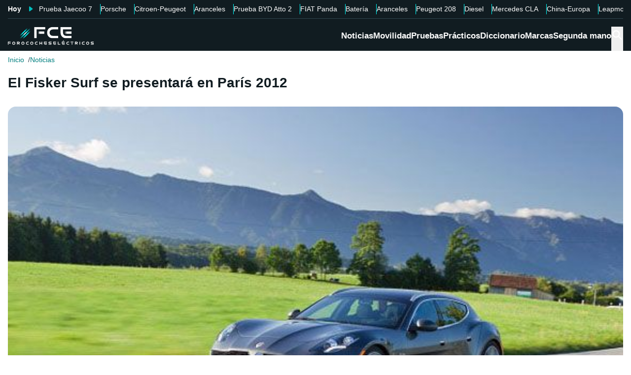

--- FILE ---
content_type: text/html; charset=utf-8
request_url: https://forococheselectricos.com/2012/02/el-fisker-surf-se-presentara-en-paris.html
body_size: 28748
content:
<!DOCTYPE html><html lang="es"><head><meta charSet="utf-8"/><meta name="viewport" content="width=device-width, initial-scale=1"/><link rel="preload" as="image" imageSrcSet="https://images.forococheselectricos.com/image/l/393w/wp-content/uploads/2013/05/forococheselectricos187.jpg 393w, https://images.forococheselectricos.com/image/l/450w/wp-content/uploads/2013/05/forococheselectricos187.jpg 450w, https://images.forococheselectricos.com/image/l/640w/wp-content/uploads/2013/05/forococheselectricos187.jpg 640w, https://images.forococheselectricos.com/image/l/800w/wp-content/uploads/2013/05/forococheselectricos187.jpg 800w, https://images.forococheselectricos.com/image/l/1100w/wp-content/uploads/2013/05/forococheselectricos187.jpg 1100w, https://images.forococheselectricos.com/image/l/1320w/wp-content/uploads/2013/05/forococheselectricos187.jpg 1320w" imageSizes="(max-width: 992px) 100vw, 1100px"/><link rel="preload" href="https://press.forococheselectricos.com/api/error/ipixel_n_fce_2583.png" as="image"/><link rel="stylesheet" href="/_next/static/chunks/0c48204c4e297da2.css" data-precedence="next"/><link rel="stylesheet" href="/_next/static/chunks/ba6c18c526f55e2a.css" data-precedence="next"/><link rel="stylesheet" href="/_next/static/chunks/345959b03f85b156.css" data-precedence="next"/><link rel="stylesheet" href="/_next/static/chunks/bba3eb28c1bf5b5b.css" data-precedence="next"/><link rel="stylesheet" href="/_next/static/chunks/2d6f283640d8d007.css" data-precedence="next"/><link rel="stylesheet" href="/_next/static/chunks/89e5a458b4fb5109.css" data-precedence="next"/><link rel="preload" as="script" fetchPriority="low" href="/_next/static/chunks/bd4ab1517efdc1c3.js"/><script src="/_next/static/chunks/4b4714e7f6f426fc.js" async=""></script><script src="/_next/static/chunks/db90bb8e6737bf80.js" async=""></script><script src="/_next/static/chunks/a83010a40c88e84c.js" async=""></script><script src="/_next/static/chunks/turbopack-29f1fb8e305bfb48.js" async=""></script><script src="/_next/static/chunks/ff1a16fafef87110.js" async=""></script><script src="/_next/static/chunks/247eb132b7f7b574.js" async=""></script><script src="/_next/static/chunks/32c52467215250aa.js" async=""></script><script src="/_next/static/chunks/57f9e3ee981b1c70.js" async=""></script><script src="/_next/static/chunks/0ccdb8544a23743c.js" async=""></script><script src="/_next/static/chunks/1d80214a25cfb6b1.js" async=""></script><script src="/_next/static/chunks/64a832dac107e6f8.js" async=""></script><script src="/_next/static/chunks/bd4061e881ae5991.js" async=""></script><script src="/_next/static/chunks/b594e30ab4e35c4d.js" async=""></script><script src="/_next/static/chunks/411eb923f80ecfd8.js" async=""></script><script src="/_next/static/chunks/d61457e4999c0a05.js" async=""></script><script src="/_next/static/chunks/62cdb93b5accf0a2.js" async=""></script><link rel="preload" href="https://cdn.overtracking.com/t/tD9Q8mF79C1rgUevi/" as="script"/><link rel="preload" href="https://cmp.meteored.com/cmp/inline.js" as="script"/><title>El Fisker Surf se presentará en París 2012</title><link rel="author" href="https://forococheselectricos.com/autor/carlos-noya//"/><meta name="author" content="Carlos Noya"/><meta name="creator" content="Carlos Noya"/><meta name="publisher" content="FCE"/><meta name="robots" content="index, follow, max-image-preview:large"/><meta name="category" content="Noticias"/><meta name="twitter:domain" content="forococheselectricos.com"/><meta name="twitter:url" content="https://forococheselectricos.com/2012/02/el-fisker-surf-se-presentara-en-paris.html"/><meta name="twitter:label1" content="Escrito por"/><meta name="twitter:data1" content="Carlos Noya"/><meta name="twitter:label2" content="Tiempo est. de lectura"/><meta name="twitter:data2" content="4 minutos"/><link rel="canonical" href="https://forococheselectricos.com/2012/02/el-fisker-surf-se-presentara-en-paris.html"/><link rel="alternate" type="application/rss+xml" title="Últimas noticias de Forococheselectricos.com" href="https://forococheselectricos.com/feed"/><meta property="og:title" content="El Fisker Surf se presentará en París 2012"/><meta property="og:url" content="https://forococheselectricos.com/2012/02/el-fisker-surf-se-presentara-en-paris.html"/><meta property="og:site_name" content="FCE"/><meta property="og:locale" content="es"/><meta property="og:image" content="https://images.forococheselectricos.com/wp-content/uploads/2013/05/forococheselectricos187.jpg"/><meta property="og:image:width" content="575"/><meta property="og:image:height" content="383"/><meta property="og:type" content="article"/><meta property="article:published_time" content="2012-02-28T11:13:00+01:00"/><meta property="article:author" content="Carlos Noya"/><meta property="article:section" content="Noticias"/><meta property="article:tag" content="Coches eléctricos"/><meta property="article:tag" content="Fisker"/><meta name="twitter:card" content="summary_large_image"/><meta name="twitter:site" content="@foroelectricos"/><meta name="twitter:creator" content="@foroelectricos"/><meta name="twitter:title" content="El Fisker Surf se presentará en París 2012"/><meta name="twitter:image" content="https://images.forococheselectricos.com/wp-content/uploads/2013/05/forococheselectricos187.jpg"/><meta name="twitter:image:width" content="575"/><meta name="twitter:image:height" content="383"/><link rel="icon" href="/favicon.ico?favicon.b2cfa4c6.ico" sizes="48x48" type="image/x-icon"/><link rel="icon" href="/icon.png?icon.4f639bdc.png" sizes="48x48" type="image/png"/><link rel="apple-touch-icon" href="/apple-icon.png?apple-icon.77443fc8.png" sizes="180x180" type="image/png"/><script src="/_next/static/chunks/a6dad97d9634a72d.js" noModule=""></script></head><body><div hidden=""><!--$--><!--/$--></div><div class="Body-module-scss-module__MrbVyG__body-wrapper"><header class="Header-module-scss-module__Auw_dG__header"><div class="Container-module-scss-module__5M3I7q__container"><div dir="ltr" class=" overflow-hidden DeeplinkingNavbar-module-scss-module__odQ11q__deeplinking-navbar DeeplinkingNavbar-module-scss-module__oVbvqa__deeplinking-navbar" style="position:relative;--radix-scroll-area-corner-width:0px;--radix-scroll-area-corner-height:0px"><style>[data-radix-scroll-area-viewport]{scrollbar-width:none;-ms-overflow-style:none;-webkit-overflow-scrolling:touch;}[data-radix-scroll-area-viewport]::-webkit-scrollbar{display:none}</style><div data-radix-scroll-area-viewport="" class="h-full w-full rounded-[inherit] overscroll-contain" style="overflow-x:hidden;overflow-y:hidden"><div style="min-width:100%;display:table"><div class="w-max mx-auto"><nav class="NavList-module-scss-module__OOq4TW__nav-list--separator NavList-module-scss-module__OOq4TW__nav-list--horizontal NavList-module-scss-module__OOq4TW__nav-list--lg DeeplinkingNavbar-module-scss-module__oVbvqa__deeplinking-navbar__nav"><ul class="NavList-module-scss-module__OOq4TW__nav-list__list"><li class="NavList-module-scss-module__OOq4TW__nav-list__list__item DeeplinkingNavbar-module-scss-module__odQ11q__deeplinking-navbar__nav__list__item DeeplinkingNavbar-module-scss-module__oVbvqa__deeplinking-navbar__nav__list__item"><span class="DeeplinkingNavbar-module-scss-module__odQ11q__deeplinking-navbar__nav__list__title">Hoy</span></li><li class="NavList-module-scss-module__OOq4TW__nav-list__list__item DeeplinkingNavbar-module-scss-module__odQ11q__deeplinking-navbar__nav__list__item DeeplinkingNavbar-module-scss-module__oVbvqa__deeplinking-navbar__nav__list__item"><a class="Button-module-scss-module__pf66aq__link Button-module-scss-module__pf66aq__link--text DeeplinkingNavbar-module-scss-module__odQ11q__deeplinking-navbar__nav__list__link" href="https://forococheselectricos.com/pruebas/probamos-range-rover-temu-jaecoo-7-shs-hibrido-enchufable-20260117-39541.html">Prueba Jaecoo 7</a></li><li class="NavList-module-scss-module__OOq4TW__nav-list__list__item DeeplinkingNavbar-module-scss-module__odQ11q__deeplinking-navbar__nav__list__item DeeplinkingNavbar-module-scss-module__oVbvqa__deeplinking-navbar__nav__list__item"><a class="Button-module-scss-module__pf66aq__link Button-module-scss-module__pf66aq__link--text DeeplinkingNavbar-module-scss-module__odQ11q__deeplinking-navbar__nav__list__link" href="https://forococheselectricos.com/noticias/desplome-porsche-china-alarmas-20260116-39556.html">Porsche</a></li><li class="NavList-module-scss-module__OOq4TW__nav-list__list__item DeeplinkingNavbar-module-scss-module__odQ11q__deeplinking-navbar__nav__list__item DeeplinkingNavbar-module-scss-module__oVbvqa__deeplinking-navbar__nav__list__item"><a class="Button-module-scss-module__pf66aq__link Button-module-scss-module__pf66aq__link--text DeeplinkingNavbar-module-scss-module__odQ11q__deeplinking-navbar__nav__list__link" href="https://forococheselectricos.com/noticias/citroen-opel-peugeot-electricos-autonomia-extendida-tecnologia-leapmotor-20260116-39551.html">Citroen-Peugeot</a></li><li class="NavList-module-scss-module__OOq4TW__nav-list__list__item DeeplinkingNavbar-module-scss-module__odQ11q__deeplinking-navbar__nav__list__item DeeplinkingNavbar-module-scss-module__oVbvqa__deeplinking-navbar__nav__list__item"><a class="Button-module-scss-module__pf66aq__link Button-module-scss-module__pf66aq__link--text DeeplinkingNavbar-module-scss-module__odQ11q__deeplinking-navbar__nav__list__link" href="https://forococheselectricos.com/noticias/europa-estudia-ampliar-aranceles-coches-hibridos-chinos-20260116-39553.html">Aranceles</a></li><li class="NavList-module-scss-module__OOq4TW__nav-list__list__item DeeplinkingNavbar-module-scss-module__odQ11q__deeplinking-navbar__nav__list__item DeeplinkingNavbar-module-scss-module__oVbvqa__deeplinking-navbar__nav__list__item"><a class="Button-module-scss-module__pf66aq__link Button-module-scss-module__pf66aq__link--text DeeplinkingNavbar-module-scss-module__odQ11q__deeplinking-navbar__nav__list__link" href="https://forococheselectricos.com/pruebas/probamos-byd-atto-2-comfort-20260115-39488.html">Prueba BYD Atto 2</a></li><li class="NavList-module-scss-module__OOq4TW__nav-list__list__item DeeplinkingNavbar-module-scss-module__odQ11q__deeplinking-navbar__nav__list__item DeeplinkingNavbar-module-scss-module__oVbvqa__deeplinking-navbar__nav__list__item"><a class="Button-module-scss-module__pf66aq__link Button-module-scss-module__pf66aq__link--text DeeplinkingNavbar-module-scss-module__odQ11q__deeplinking-navbar__nav__list__link" href="https://forococheselectricos.com/noticias/nuevo-fiat-panda-tendra-versiones-electricas-20260115-39536.html">FIAT Panda</a></li><li class="NavList-module-scss-module__OOq4TW__nav-list__list__item DeeplinkingNavbar-module-scss-module__odQ11q__deeplinking-navbar__nav__list__item DeeplinkingNavbar-module-scss-module__oVbvqa__deeplinking-navbar__nav__list__item"><a class="Button-module-scss-module__pf66aq__link Button-module-scss-module__pf66aq__link--text DeeplinkingNavbar-module-scss-module__odQ11q__deeplinking-navbar__nav__list__link" href="https://forococheselectricos.com/noticias/bateria-estado-solido-europa-contraataca-china-alianza-sin-precedentes-20260114-39534.html">Batería</a></li><li class="NavList-module-scss-module__OOq4TW__nav-list__list__item DeeplinkingNavbar-module-scss-module__odQ11q__deeplinking-navbar__nav__list__item DeeplinkingNavbar-module-scss-module__oVbvqa__deeplinking-navbar__nav__list__item"><a class="Button-module-scss-module__pf66aq__link Button-module-scss-module__pf66aq__link--text DeeplinkingNavbar-module-scss-module__odQ11q__deeplinking-navbar__nav__list__link" href="https://forococheselectricos.com/noticias/asi-ha-logrado-comision-europea-no-puedas-comprar-coche-electrico-barato-20260113-39507.html">Aranceles</a></li><li class="NavList-module-scss-module__OOq4TW__nav-list__list__item DeeplinkingNavbar-module-scss-module__odQ11q__deeplinking-navbar__nav__list__item DeeplinkingNavbar-module-scss-module__oVbvqa__deeplinking-navbar__nav__list__item"><a class="Button-module-scss-module__pf66aq__link Button-module-scss-module__pf66aq__link--text DeeplinkingNavbar-module-scss-module__odQ11q__deeplinking-navbar__nav__list__link" href="https://forococheselectricos.com/noticias/stellantis-responde-renault-5-renovado-peugeot-e-208-20260113-39506.html">Peugeot 208</a></li><li class="NavList-module-scss-module__OOq4TW__nav-list__list__item DeeplinkingNavbar-module-scss-module__odQ11q__deeplinking-navbar__nav__list__item DeeplinkingNavbar-module-scss-module__oVbvqa__deeplinking-navbar__nav__list__item"><a class="Button-module-scss-module__pf66aq__link Button-module-scss-module__pf66aq__link--text DeeplinkingNavbar-module-scss-module__odQ11q__deeplinking-navbar__nav__list__link" href="https://forococheselectricos.com/noticias/para-2030-muchas-ciudades-no-tendran-donde-repostar-diesel-20260113-39509.html">Diesel</a></li><li class="NavList-module-scss-module__OOq4TW__nav-list__list__item DeeplinkingNavbar-module-scss-module__odQ11q__deeplinking-navbar__nav__list__item DeeplinkingNavbar-module-scss-module__oVbvqa__deeplinking-navbar__nav__list__item"><a class="Button-module-scss-module__pf66aq__link Button-module-scss-module__pf66aq__link--text DeeplinkingNavbar-module-scss-module__odQ11q__deeplinking-navbar__nav__list__link" href="https://forococheselectricos.com/noticias/mercedes-prepara-nuevos-cla-electricos-superar-800-kilometros-autonomia-20260113-39508.html">Mercedes CLA</a></li><li class="NavList-module-scss-module__OOq4TW__nav-list__list__item DeeplinkingNavbar-module-scss-module__odQ11q__deeplinking-navbar__nav__list__item DeeplinkingNavbar-module-scss-module__oVbvqa__deeplinking-navbar__nav__list__item"><a class="Button-module-scss-module__pf66aq__link Button-module-scss-module__pf66aq__link--text DeeplinkingNavbar-module-scss-module__odQ11q__deeplinking-navbar__nav__list__link" href="https://forococheselectricos.com/noticias/problema-no-es-china-sino-europa-anfac-20260113-39505.html">China-Europa</a></li><li class="NavList-module-scss-module__OOq4TW__nav-list__list__item DeeplinkingNavbar-module-scss-module__odQ11q__deeplinking-navbar__nav__list__item DeeplinkingNavbar-module-scss-module__oVbvqa__deeplinking-navbar__nav__list__item"><a class="Button-module-scss-module__pf66aq__link Button-module-scss-module__pf66aq__link--text DeeplinkingNavbar-module-scss-module__odQ11q__deeplinking-navbar__nav__list__link" href="https://forococheselectricos.com/noticias/leapmotor-b10-extensor-autonomia-precio-espana-20260112-39491.html">Leapmotor B10</a></li><li class="NavList-module-scss-module__OOq4TW__nav-list__list__item DeeplinkingNavbar-module-scss-module__odQ11q__deeplinking-navbar__nav__list__item DeeplinkingNavbar-module-scss-module__oVbvqa__deeplinking-navbar__nav__list__item"><a class="Button-module-scss-module__pf66aq__link Button-module-scss-module__pf66aq__link--text DeeplinkingNavbar-module-scss-module__odQ11q__deeplinking-navbar__nav__list__link" href="https://forococheselectricos.com/noticias/catl-acelera-apuesta-baterias-sodio-coches-electricos-20260112-39492.html">CATL</a></li></ul></nav></div></div></div></div></div><div class=""><div class="Container-module-scss-module__5M3I7q__container Header-module-scss-module__Auw_dG__header__primary__container"><button class="Button-module-scss-module__pf66aq__link Header-module-scss-module__Auw_dG__header__primary__container__item Header-module-scss-module__Auw_dG__header__primary__container__item--mobile" title="Menú"><span><svg width="18" height="12" viewBox="0 0 18 12" fill="none" xmlns="http://www.w3.org/2000/svg" style="visibility:visible"><path d="M0 12H18V10H0V12ZM0 7H18V5H0V7ZM0 0V2H18V0H0Z" fill="currentColor"></path></svg></span></button><a class="Button-module-scss-module__pf66aq__link Header-module-scss-module__Auw_dG__header__primary__container__item" href="https://forococheselectricos.com/"><div class="Image-module-scss-module__gObqBW__img-container Image-module-scss-module__gObqBW__img Header-module-scss-module__Auw_dG__header__primary__container__item__logo"><img alt="FCE" loading="lazy" width="500" height="103" decoding="async" data-nimg="1" class="Image-module-scss-module__gObqBW__img" style="color:transparent" src="/_next/static/media/logo-movil-negativo.1365684b.svg"/></div></a><button class="Button-module-scss-module__pf66aq__link Button-module-scss-module__pf66aq__link--text Header-module-scss-module__Auw_dG__header__primary__container__item Header-module-scss-module__Auw_dG__header__primary__container__item--search-btn" title="Buscar"><span><span class="Icon-module-scss-module__hBuB-a__icon Icon-module-scss-module__hBuB-a__icon--md"><svg stroke="currentColor" fill="currentColor" stroke-width="0" viewBox="0 0 512 512"><path d="M464 428 339.92 303.9a160.48 160.48 0 0 0 30.72-94.58C370.64 120.37 298.27 48 209.32 48S48 120.37 48 209.32s72.37 161.32 161.32 161.32a160.48 160.48 0 0 0 94.58-30.72L428 464zM209.32 319.69a110.38 110.38 0 1 1 110.37-110.37 110.5 110.5 0 0 1-110.37 110.37z"></path></svg></span></span></button><nav class="NavList-module-scss-module__OOq4TW__nav-list NavList-module-scss-module__OOq4TW__nav-list--horizontal NavList-module-scss-module__OOq4TW__nav-list--xl HeaderNavbar-module-scss-module__NAw_0W__header-navbar Header-module-scss-module__Auw_dG__header__primary__container__item__navbar"><ul class="NavList-module-scss-module__OOq4TW__nav-list__list HeaderNavbar-module-scss-module__NAw_0W__header-navbar__list"><li class="NavList-module-scss-module__OOq4TW__nav-list__list__item HeaderNavbar-module-scss-module__NAw_0W__header-navbar__item"><a class="Button-module-scss-module__pf66aq__link HeaderNavbar-module-scss-module__NAw_0W__header-navbar__item__link " href="https://forococheselectricos.com/noticias/">Noticias</a></li><li class="NavList-module-scss-module__OOq4TW__nav-list__list__item HeaderNavbar-module-scss-module__NAw_0W__header-navbar__item"><a class="Button-module-scss-module__pf66aq__link HeaderNavbar-module-scss-module__NAw_0W__header-navbar__item__link " href="https://forococheselectricos.com/movilidad/">Movilidad</a></li><li class="NavList-module-scss-module__OOq4TW__nav-list__list__item HeaderNavbar-module-scss-module__NAw_0W__header-navbar__item"><a class="Button-module-scss-module__pf66aq__link HeaderNavbar-module-scss-module__NAw_0W__header-navbar__item__link " href="https://forococheselectricos.com/pruebas/">Pruebas</a></li><li class="NavList-module-scss-module__OOq4TW__nav-list__list__item HeaderNavbar-module-scss-module__NAw_0W__header-navbar__item"><a class="Button-module-scss-module__pf66aq__link HeaderNavbar-module-scss-module__NAw_0W__header-navbar__item__link " href="https://forococheselectricos.com/practicos/">Prácticos</a></li><li class="NavList-module-scss-module__OOq4TW__nav-list__list__item HeaderNavbar-module-scss-module__NAw_0W__header-navbar__item"><a class="Button-module-scss-module__pf66aq__link HeaderNavbar-module-scss-module__NAw_0W__header-navbar__item__link " href="https://forococheselectricos.com/diccionario/">Diccionario</a></li><li class="NavList-module-scss-module__OOq4TW__nav-list__list__item HeaderNavbar-module-scss-module__NAw_0W__header-navbar__item"><a class="Button-module-scss-module__pf66aq__link HeaderNavbar-module-scss-module__NAw_0W__header-navbar__item__link " href="https://forococheselectricos.com/marcas/" title="Marcas de coches eléctricos">Marcas</a></li><li class="NavList-module-scss-module__OOq4TW__nav-list__list__item HeaderNavbar-module-scss-module__NAw_0W__header-navbar__item"><a class="Button-module-scss-module__pf66aq__link HeaderNavbar-module-scss-module__NAw_0W__header-navbar__item__link " href="https://forococheselectricos.com/coches/segunda-mano/">Segunda mano</a></li></ul></nav></div></div></header><main class="Main-module-scss-module__SgJCQW__layout"><section class="Container-module-scss-module__5M3I7q__container"><div dir="ltr" class=" overflow-hidden ContentHeader-module-scss-module__a42t6q__content-header__breadcrumb" style="position:relative;--radix-scroll-area-corner-width:0px;--radix-scroll-area-corner-height:0px"><style>[data-radix-scroll-area-viewport]{scrollbar-width:none;-ms-overflow-style:none;-webkit-overflow-scrolling:touch;}[data-radix-scroll-area-viewport]::-webkit-scrollbar{display:none}</style><div data-radix-scroll-area-viewport="" class="h-full w-full rounded-[inherit] overscroll-contain" style="overflow-x:hidden;overflow-y:hidden"><div style="min-width:100%;display:table"><div class="w-max"><script type="application/ld+json">{"@context":"https://schema.org","@type":"BreadcrumbList","itemListElement":[{"@type":"ListItem","position":1,"name":"Inicio","item":"https://forococheselectricos.com/"},{"@type":"ListItem","position":2,"name":"Noticias","item":"https://forococheselectricos.com/noticias/"}]}</script><nav class="NavList-module-scss-module__OOq4TW__nav-list NavList-module-scss-module__OOq4TW__nav-list--horizontal Breadcrumb-module-scss-module__1-71lW__breadcrumb__nav"><ul class="NavList-module-scss-module__OOq4TW__nav-list__list"><li class="NavList-module-scss-module__OOq4TW__nav-list__list__item Breadcrumb-module-scss-module__1-71lW__breadcrumb__nav__list__item"><a class="Button-module-scss-module__pf66aq__link" href="https://forococheselectricos.com/">Inicio</a></li><li class="NavList-module-scss-module__OOq4TW__nav-list__list__item Breadcrumb-module-scss-module__1-71lW__breadcrumb__nav__list__item"><a class="Button-module-scss-module__pf66aq__link" href="https://forococheselectricos.com/noticias/">Noticias</a></li></ul></nav></div></div></div></div></section><div class="Container-module-scss-module__5M3I7q__container News-module-scss-module___DXU2a__news__header-container"><div class="NewsHeader-module-scss-module__Ad8uga__news-header News-module-scss-module___DXU2a__news__header"><h1 class="Title-module-scss-module__m8dToW__title Title-module-scss-module__m8dToW__title--lg NewsHeader-module-scss-module__Ad8uga__news-header__title"><span>El Fisker Surf se presentará en París 2012</span></h1></div><div class="ContentImage-module-scss-module__BCFH-q__content-image"><figure class="Figure-module-scss-module__G-incq__figure-container"><div class="FullWidthContainerContentWrapper-module-scss-module__p0k4iW__full-width-content-wrapper FullWidthContainerContentWrapper-module-scss-module__p0k4iW__full-width-content-wrapper--mobile"><div class="Image-module-scss-module__gObqBW__img-container Image-module-scss-module__gObqBW__img ContentImage-module-scss-module__BCFH-q__content-image__container img-container Figure-module-scss-module__G-incq__figure-container__img-container"><img alt="El Fisker Surf se presentará en París 2012" width="575" height="383" decoding="async" data-nimg="1" class="Image-module-scss-module__gObqBW__img" style="color:transparent" sizes="(max-width: 992px) 100vw, 1100px" srcSet="https://images.forococheselectricos.com/image/l/393w/wp-content/uploads/2013/05/forococheselectricos187.jpg 393w, https://images.forococheselectricos.com/image/l/450w/wp-content/uploads/2013/05/forococheselectricos187.jpg 450w, https://images.forococheselectricos.com/image/l/640w/wp-content/uploads/2013/05/forococheselectricos187.jpg 640w, https://images.forococheselectricos.com/image/l/800w/wp-content/uploads/2013/05/forococheselectricos187.jpg 800w, https://images.forococheselectricos.com/image/l/1100w/wp-content/uploads/2013/05/forococheselectricos187.jpg 1100w, https://images.forococheselectricos.com/image/l/1320w/wp-content/uploads/2013/05/forococheselectricos187.jpg 1320w" src="https://images.forococheselectricos.com/image/l/1320w/wp-content/uploads/2013/05/forococheselectricos187.jpg"/></div></div></figure></div><div class="AdContainer-module-scss-module__k_Ejvq__ad-unit-section AdContainer-module-scss-module__k_Ejvq__ad-unit-section--out-of-page AdContainer-module-scss-module__k_Ejvq__ad-unit-section--vertical AdContainer-module-scss-module__k_Ejvq__ad-unit-section--sticky"><div class="AdContainer-module-scss-module__k_Ejvq__ad-unit"><div class="AdContainer-module-scss-module__k_Ejvq__ad-unit__banner"><div class="w-full flex justify-center"></div></div></div></div><div class="AdContainer-module-scss-module__k_Ejvq__ad-unit-section AdContainer-module-scss-module__k_Ejvq__ad-unit-section--in-page AdContainer-module-scss-module__k_Ejvq__ad-unit-section--fixed AdContainer-module-scss-module__k_Ejvq__ad-unit-section--horizontal AdContainer-module-scss-module__k_Ejvq__ad-unit-section--desktop"><div class="AdContainer-module-scss-module__k_Ejvq__ad-unit"><div class="AdContainer-module-scss-module__k_Ejvq__ad-unit__banner"><div class="w-full flex justify-center"></div></div></div></div></div><div class="Container-module-scss-module__5M3I7q__container"><div class="Columns-module-scss-module__HvK1wq__columns"><div class="Columns-module-scss-module__HvK1wq__columns__column"><div class="Author-module-scss-module__fSlxOW__author"><div class="Author-module-scss-module__fSlxOW__author__main"><div class="Author-module-scss-module__fSlxOW__author__main__author"><div class="Image-module-scss-module__gObqBW__img-container Image-module-scss-module__gObqBW__img Image-module-scss-module__gObqBW__img-container--avatar Author-module-scss-module__fSlxOW__author__main__author__avatar"><img alt="Carlos Noya" loading="lazy" width="400" height="400" decoding="async" data-nimg="1" class="Image-module-scss-module__gObqBW__img" style="color:transparent" sizes="40px" srcSet="https://images.forococheselectricos.com/image/l/150w/autores/profile/carlos-noya.png 150w, https://images.forococheselectricos.com/image/l/250w/autores/profile/carlos-noya.png 250w, https://images.forococheselectricos.com/image/l/393w/autores/profile/carlos-noya.png 393w, https://images.forococheselectricos.com/image/l/450w/autores/profile/carlos-noya.png 450w, https://images.forococheselectricos.com/image/l/640w/autores/profile/carlos-noya.png 640w, https://images.forococheselectricos.com/image/l/800w/autores/profile/carlos-noya.png 800w, https://images.forococheselectricos.com/image/l/1100w/autores/profile/carlos-noya.png 1100w, https://images.forococheselectricos.com/image/l/1320w/autores/profile/carlos-noya.png 1320w" src="https://images.forococheselectricos.com/image/l/1320w/autores/profile/carlos-noya.png"/></div><div class="Author-module-scss-module__fSlxOW__author__main__author__text"><a class="Button-module-scss-module__pf66aq__link Author-module-scss-module__fSlxOW__author__main__author__text__name" href="https://forococheselectricos.com/autor/carlos-noya/" title="Carlos Noya">Carlos Noya</a><a class="Button-module-scss-module__pf66aq__link Button-module-scss-module__pf66aq__button--xs Author-module-scss-module__fSlxOW__author__main__author__text__x" href="/cdn-cgi/l/email-protection#204341524c4f534e4f594160464f524f434f43484553454c4543545249434f530e434f4d" title="por Email" rel="nofollow" target="_blank"><span class="__cf_email__" data-cfemail="187b796a74776b76776179587e776a777b777b707d6b7d747d7b6c6a717b776b367b7775">[email&#160;protected]</span></a></div></div><div class="Author-module-scss-module__fSlxOW__author__main__extra"><div class="Author-module-scss-module__fSlxOW__author__main__extra__dates"><p class="flex items-center justify-end"><span class="Icon-module-scss-module__hBuB-a__icon Icon-module-scss-module__hBuB-a__icon--xs mr-1"><svg fill="currentColor" viewBox="0 0 24 24" xmlns="http://www.w3.org/2000/svg"><path d="M12.5 7.25a.75.75 0 0 0-1.5 0v5.5c0 .27.144.518.378.651l3.5 2a.75.75 0 0 0 .744-1.302L12.5 12.315V7.25Z"></path><path d="M12 1c6.075 0 11 4.925 11 11s-4.925 11-11 11S1 18.075 1 12 5.925 1 12 1ZM2.5 12a9.5 9.5 0 0 0 9.5 9.5 9.5 9.5 0 0 0 9.5-9.5A9.5 9.5 0 0 0 12 2.5 9.5 9.5 0 0 0 2.5 12Z"></path></svg></span>Publicado<!-- -->:<!-- --> <!-- -->28/02/2012 11:13</p><p class="Author-module-scss-module__fSlxOW__author__main__extra__read-time flex items-center justify-end"><span class="Icon-module-scss-module__hBuB-a__icon Icon-module-scss-module__hBuB-a__icon--xs mr-1"><svg fill="currentColor" viewBox="0 0 24 24" xmlns="http://www.w3.org/2000/svg"><g id="Timer"><g><path d="M2.336,9.685A9.934,9.934,0,0,0,13.592,21.808,9.931,9.931,0,0,0,20.708,7.23,10.046,10.046,0,0,0,12,2.072a.507.507,0,0,0-.5.5v4.2a.5.5,0,0,0,1,0v-4.2l-.5.5a8.935,8.935,0,0,1,8.433,11.892A8.938,8.938,0,0,1,6.468,19.027,9.041,9.041,0,0,1,3.3,9.951c.142-.627-.822-.9-.964-.266Z"></path><path d="M7.4,8.117a.5.5,0,0,1,.707-.707l4.243,4.242h0a.5.5,0,0,1-.707.707Z"></path></g></g></svg></span>4<!-- --> <!-- -->min. lectura</p></div></div></div><div class="Author-module-scss-module__fSlxOW__author__actions"><div class="Author-module-scss-module__fSlxOW__author__actions__group"><button class="Button-module-scss-module__pf66aq__link Button-module-scss-module__pf66aq__link--text"><span><span class="Author-module-scss-module__fSlxOW__author__actions__comments"><span class="Icon-module-scss-module__hBuB-a__icon Icon-module-scss-module__hBuB-a__icon--sm"><svg stroke="currentColor" fill="currentColor" stroke-width="0" viewBox="0 0 24 24" height="200px" width="200px" xmlns="http://www.w3.org/2000/svg"><path d="M1.75 1h12.5c.966 0 1.75.784 1.75 1.75v9.5A1.75 1.75 0 0 1 14.25 14H8.061l-2.574 2.573A1.458 1.458 0 0 1 3 15.543V14H1.75A1.75 1.75 0 0 1 0 12.25v-9.5C0 1.784.784 1 1.75 1ZM1.5 2.75v9.5c0 .138.112.25.25.25h2a.75.75 0 0 1 .75.75v2.19l2.72-2.72a.749.749 0 0 1 .53-.22h6.5a.25.25 0 0 0 .25-.25v-9.5a.25.25 0 0 0-.25-.25H1.75a.25.25 0 0 0-.25.25Z"></path><path d="M22.5 8.75a.25.25 0 0 0-.25-.25h-3.5a.75.75 0 0 1 0-1.5h3.5c.966 0 1.75.784 1.75 1.75v9.5A1.75 1.75 0 0 1 22.25 20H21v1.543a1.457 1.457 0 0 1-2.487 1.03L15.939 20H10.75A1.75 1.75 0 0 1 9 18.25v-1.465a.75.75 0 0 1 1.5 0v1.465c0 .138.112.25.25.25h5.5a.75.75 0 0 1 .53.22l2.72 2.72v-2.19a.75.75 0 0 1 .75-.75h2a.25.25 0 0 0 .25-.25v-9.5Z"></path></svg></span><a class="Button-module-scss-module__pf66aq__link Button-module-scss-module__pf66aq__link--text disqus-comment-count" href="https://forococheselectricos.com/2012/02/el-fisker-surf-se-presentara-en-paris.html#disqus_thread">...</a></span></span></button></div><div class="Author-module-scss-module__fSlxOW__author__actions__group"><button class="Button-module-scss-module__pf66aq__link Button-module-scss-module__pf66aq__link--text Author-module-scss-module__fSlxOW__author__actions__share" title="Compartir esta noticia" type="button" aria-haspopup="dialog" aria-expanded="false" aria-controls="radix-_R_ak59aav5ubr5ufb_" data-state="closed"><span><span class="Icon-module-scss-module__hBuB-a__icon Icon-module-scss-module__hBuB-a__icon--sm"><svg stroke="currentColor" fill="currentColor" stroke-width="0" viewBox="0 0 24 24" height="200px" width="200px" xmlns="http://www.w3.org/2000/svg"><path fill="none" d="M0 0h24v24H0V0z"></path><path d="M18 16.08c-.76 0-1.44.3-1.96.77L8.91 12.7c.05-.23.09-.46.09-.7s-.04-.47-.09-.7l7.05-4.11c.54.5 1.25.81 2.04.81 1.66 0 3-1.34 3-3s-1.34-3-3-3-3 1.34-3 3c0 .24.04.47.09.7L8.04 9.81C7.5 9.31 6.79 9 6 9c-1.66 0-3 1.34-3 3s1.34 3 3 3c.79 0 1.5-.31 2.04-.81l7.12 4.16c-.05.21-.08.43-.08.65 0 1.61 1.31 2.92 2.92 2.92s2.92-1.31 2.92-2.92c0-1.61-1.31-2.92-2.92-2.92zM18 4c.55 0 1 .45 1 1s-.45 1-1 1-1-.45-1-1 .45-1 1-1zM6 13c-.55 0-1-.45-1-1s.45-1 1-1 1 .45 1 1-.45 1-1 1zm12 7.02c-.55 0-1-.45-1-1s.45-1 1-1 1 .45 1 1-.45 1-1 1z"></path></svg></span></span></button></div></div></div><div class="NewsContent-module-scss-module__6_SHrq__news-content News-module-scss-module___DXU2a__news__content news__content"><div><a class="Button-module-scss-module__pf66aq__link Button-module-scss-module__pf66aq__link--content NewsContent-module-scss-module__6_SHrq__news-content__link" href="https://forococheselectricos.com/2012/02/el-fisker-surf-se-presentara-en-paris.html"><div class="ContentImage-module-scss-module__BCFH-q__content-image"><figure class="Figure-module-scss-module__G-incq__figure-container"><div class="FullWidthContainerContentWrapper-module-scss-module__p0k4iW__full-width-content-wrapper FullWidthContainerContentWrapper-module-scss-module__p0k4iW__full-width-content-wrapper--mobile"><div class="Image-module-scss-module__gObqBW__img-container Image-module-scss-module__gObqBW__img Image-module-scss-module__gObqBW__img-container--fill ContentImage-module-scss-module__BCFH-q__content-image__container img-container Figure-module-scss-module__G-incq__figure-container__img-container"><img alt="" loading="lazy" decoding="async" data-nimg="fill" class="Image-module-scss-module__gObqBW__img" style="position:absolute;height:100%;width:100%;left:0;top:0;right:0;bottom:0;object-fit:cover;color:transparent" sizes="(max-width: 992px) 100vw, 776px" srcSet="https://1.bp.blogspot.com/-y6nwozbgQik/TndctoTpKtI/AAAAAAAAKTo/V5DP_smK4fU/s1600/forococheselectricos1.jpg 393w, https://1.bp.blogspot.com/-y6nwozbgQik/TndctoTpKtI/AAAAAAAAKTo/V5DP_smK4fU/s1600/forococheselectricos1.jpg 450w, https://1.bp.blogspot.com/-y6nwozbgQik/TndctoTpKtI/AAAAAAAAKTo/V5DP_smK4fU/s1600/forococheselectricos1.jpg 640w, https://1.bp.blogspot.com/-y6nwozbgQik/TndctoTpKtI/AAAAAAAAKTo/V5DP_smK4fU/s1600/forococheselectricos1.jpg 800w, https://1.bp.blogspot.com/-y6nwozbgQik/TndctoTpKtI/AAAAAAAAKTo/V5DP_smK4fU/s1600/forococheselectricos1.jpg 1100w, https://1.bp.blogspot.com/-y6nwozbgQik/TndctoTpKtI/AAAAAAAAKTo/V5DP_smK4fU/s1600/forococheselectricos1.jpg 1320w" src="https://1.bp.blogspot.com/-y6nwozbgQik/TndctoTpKtI/AAAAAAAAKTo/V5DP_smK4fU/s1600/forococheselectricos1.jpg"/></div></div></figure></div></a></div><p class="Paragraph-module-scss-module__YTaiWG__paragraph">No hay mejor forma que andar para demostrar el movimiento, eso por lo menos debe ser lo que piensan los responsables del fabricante norteamericano Fisker que se ha propuesto callar las bocas que ponen en duda su futuro, y nada mejor que presentar el diseño final de su última creación, el Fisker Surf. Se trata de una variante del Karma, donde encontramos un mayor espacio para los pasajeros, y su carga gracias a sus 818 litros de maletero, que le convierten en uno de los modelos familiares más atractivos y rápidos del mercado, a lo que debemos sumar un sistema de tracción eléctrico con extensor de autonomía, que además de unas prestaciones de infarto, le permiten alcanzar unas cifras de eficiencia muy por encima de sus rivales con motor de combustión.</p><div class="AdContainer-module-scss-module__k_Ejvq__ad-unit-section AdContainer-module-scss-module__k_Ejvq__ad-unit-section--in-page AdContainer-module-scss-module__k_Ejvq__ad-unit-section--fixed AdContainer-module-scss-module__k_Ejvq__ad-unit-section--vertical AdContainer-module-scss-module__k_Ejvq__ad-unit-section--sticky AdContainer-module-scss-module__k_Ejvq__ad-unit-section--mobile" style="max-width:640px;margin:auto"><div class="AdContainer-module-scss-module__k_Ejvq__ad-unit"><div class="AdContainer-module-scss-module__k_Ejvq__ad-unit__banner"><div class="w-full flex justify-center"></div></div></div></div><p class="Paragraph-module-scss-module__YTaiWG__paragraph"><a class="Button-module-scss-module__pf66aq__link Button-module-scss-module__pf66aq__link--content NewsContent-module-scss-module__6_SHrq__news-content__link" href="#"></a>A pesar de los rumores que ponen en serie duda el futuro de Fisker, este<b> no quiere detener su expansión</b>, y para ello aprovechará su presencia durante el próximo salón del automóvil de París para presentar el aspecto y características definitivas del Surf, un modelo con unas cifras que asustan.</p><div class="AdContainer-module-scss-module__k_Ejvq__ad-unit-section AdContainer-module-scss-module__k_Ejvq__ad-unit-section--in-page AdContainer-module-scss-module__k_Ejvq__ad-unit-section--fixed AdContainer-module-scss-module__k_Ejvq__ad-unit-section--vertical AdContainer-module-scss-module__k_Ejvq__ad-unit-section--sticky AdContainer-module-scss-module__k_Ejvq__ad-unit-section--desktop" style="max-width:640px;margin:auto"><div class="AdContainer-module-scss-module__k_Ejvq__ad-unit"><div class="AdContainer-module-scss-module__k_Ejvq__ad-unit__banner"><div class="w-full flex justify-center"></div></div></div></div><div><a class="Button-module-scss-module__pf66aq__link Button-module-scss-module__pf66aq__link--content NewsContent-module-scss-module__6_SHrq__news-content__link" href="https://2.bp.blogspot.com/-uo8lDhuE-Dc/TndcvAbIHbI/AAAAAAAAKTw/QOF7lzHYxi8/s1600/forococheselectricos3.jpg"><div class="ContentImage-module-scss-module__BCFH-q__content-image"><figure class="Figure-module-scss-module__G-incq__figure-container"><div class="FullWidthContainerContentWrapper-module-scss-module__p0k4iW__full-width-content-wrapper FullWidthContainerContentWrapper-module-scss-module__p0k4iW__full-width-content-wrapper--mobile"><div class="Image-module-scss-module__gObqBW__img-container Image-module-scss-module__gObqBW__img Image-module-scss-module__gObqBW__img-container--fill ContentImage-module-scss-module__BCFH-q__content-image__container img-container Figure-module-scss-module__G-incq__figure-container__img-container"><img alt="" loading="lazy" decoding="async" data-nimg="fill" class="Image-module-scss-module__gObqBW__img" style="position:absolute;height:100%;width:100%;left:0;top:0;right:0;bottom:0;object-fit:cover;color:transparent" sizes="(max-width: 992px) 100vw, 776px" srcSet="https://2.bp.blogspot.com/-uo8lDhuE-Dc/TndcvAbIHbI/AAAAAAAAKTw/QOF7lzHYxi8/s1600/forococheselectricos3.jpg 393w, https://2.bp.blogspot.com/-uo8lDhuE-Dc/TndcvAbIHbI/AAAAAAAAKTw/QOF7lzHYxi8/s1600/forococheselectricos3.jpg 450w, https://2.bp.blogspot.com/-uo8lDhuE-Dc/TndcvAbIHbI/AAAAAAAAKTw/QOF7lzHYxi8/s1600/forococheselectricos3.jpg 640w, https://2.bp.blogspot.com/-uo8lDhuE-Dc/TndcvAbIHbI/AAAAAAAAKTw/QOF7lzHYxi8/s1600/forococheselectricos3.jpg 800w, https://2.bp.blogspot.com/-uo8lDhuE-Dc/TndcvAbIHbI/AAAAAAAAKTw/QOF7lzHYxi8/s1600/forococheselectricos3.jpg 1100w, https://2.bp.blogspot.com/-uo8lDhuE-Dc/TndcvAbIHbI/AAAAAAAAKTw/QOF7lzHYxi8/s1600/forococheselectricos3.jpg 1320w" src="https://2.bp.blogspot.com/-uo8lDhuE-Dc/TndcvAbIHbI/AAAAAAAAKTw/QOF7lzHYxi8/s1600/forococheselectricos3.jpg"/></div></div></figure></div></a></div><p class="Paragraph-module-scss-module__YTaiWG__paragraph">El Surf toma prestados los elementos de su predecesor, el Karma, con sus dos motores eléctricos con una potencia conjunta de <b>296 kW (403 CV)</b> y un par motor de <b>1.300 Nm</b> disponibles desde cero revoluciones que lo disparan hasta los <b>100 km/h en solamente 5,9 segundos</b> y hasta una velocidad máxima limitada a <b>200 km/h.</b> Por su parte, el consumo medio se ha establecido en unos <b>2.4 litros cada 100 kilómetros</b> y la cifra de emisiones en solamente <b>83g CO₂/km</b>, unas marcas muy por debajo de sus más directos competidores que lo convierten en uno de los modelos más eficientes del mercado.</p><div><a class="Button-module-scss-module__pf66aq__link Button-module-scss-module__pf66aq__link--content NewsContent-module-scss-module__6_SHrq__news-content__link" href="https://3.bp.blogspot.com/-OxM3z-NBfMk/TndcuU3YL-I/AAAAAAAAKTs/v_qUuW8jJmg/s1600/forococheselectricos2.jpg"><div class="ContentImage-module-scss-module__BCFH-q__content-image"><figure class="Figure-module-scss-module__G-incq__figure-container"><div class="FullWidthContainerContentWrapper-module-scss-module__p0k4iW__full-width-content-wrapper FullWidthContainerContentWrapper-module-scss-module__p0k4iW__full-width-content-wrapper--mobile"><div class="Image-module-scss-module__gObqBW__img-container Image-module-scss-module__gObqBW__img Image-module-scss-module__gObqBW__img-container--fill ContentImage-module-scss-module__BCFH-q__content-image__container img-container Figure-module-scss-module__G-incq__figure-container__img-container"><img alt="" loading="lazy" decoding="async" data-nimg="fill" class="Image-module-scss-module__gObqBW__img" style="position:absolute;height:100%;width:100%;left:0;top:0;right:0;bottom:0;object-fit:cover;color:transparent" sizes="(max-width: 992px) 100vw, 776px" srcSet="https://3.bp.blogspot.com/-OxM3z-NBfMk/TndcuU3YL-I/AAAAAAAAKTs/v_qUuW8jJmg/s1600/forococheselectricos2.jpg 393w, https://3.bp.blogspot.com/-OxM3z-NBfMk/TndcuU3YL-I/AAAAAAAAKTs/v_qUuW8jJmg/s1600/forococheselectricos2.jpg 450w, https://3.bp.blogspot.com/-OxM3z-NBfMk/TndcuU3YL-I/AAAAAAAAKTs/v_qUuW8jJmg/s1600/forococheselectricos2.jpg 640w, https://3.bp.blogspot.com/-OxM3z-NBfMk/TndcuU3YL-I/AAAAAAAAKTs/v_qUuW8jJmg/s1600/forococheselectricos2.jpg 800w, https://3.bp.blogspot.com/-OxM3z-NBfMk/TndcuU3YL-I/AAAAAAAAKTs/v_qUuW8jJmg/s1600/forococheselectricos2.jpg 1100w, https://3.bp.blogspot.com/-OxM3z-NBfMk/TndcuU3YL-I/AAAAAAAAKTs/v_qUuW8jJmg/s1600/forococheselectricos2.jpg 1320w" src="https://3.bp.blogspot.com/-OxM3z-NBfMk/TndcuU3YL-I/AAAAAAAAKTs/v_qUuW8jJmg/s1600/forococheselectricos2.jpg"/></div></div></figure></div></a></div><p class="Paragraph-module-scss-module__YTaiWG__paragraph">A diferencia de otros modelos denominados “extensores de autonomía” el Surf y el Karma, es impulsado en todo momento por los motores eléctricos, capaces de mover al Surf sin emitir un solo gramo de contaminación y <b>sin consumir un solo litro</b> de combustible durante <b>80 kilómetros</b> gracias a los<b> 20 kWh</b> de sus batería, momento en el que entra en funcionamiento el<b> motor gasolina </b>que le permite seguir circulando hasta alcanzar el punto de recarga más cercano, y todo ello sin que el generador de combustión intervenga en ningún momento en el impulso del vehículo, al contrario de lo que sucede en modelos como el <a class="Button-module-scss-module__pf66aq__link Button-module-scss-module__pf66aq__link--content NewsContent-module-scss-module__6_SHrq__news-content__link" href="http://www.blogelectricos.com/2011/08/opel-ampera-los-detalles.html">Opel Ampera</a>.</p><div><a class="Button-module-scss-module__pf66aq__link Button-module-scss-module__pf66aq__link--content NewsContent-module-scss-module__6_SHrq__news-content__link" href="https://4.bp.blogspot.com/-lkz-tnm1cXQ/Tndcw86SCwI/AAAAAAAAKT4/iGBD2VgY788/s1600/forococheselectricos5.jpg"><div class="ContentImage-module-scss-module__BCFH-q__content-image"><figure class="Figure-module-scss-module__G-incq__figure-container"><div class="FullWidthContainerContentWrapper-module-scss-module__p0k4iW__full-width-content-wrapper FullWidthContainerContentWrapper-module-scss-module__p0k4iW__full-width-content-wrapper--mobile"><div class="Image-module-scss-module__gObqBW__img-container Image-module-scss-module__gObqBW__img Image-module-scss-module__gObqBW__img-container--fill ContentImage-module-scss-module__BCFH-q__content-image__container img-container Figure-module-scss-module__G-incq__figure-container__img-container"><img alt="" loading="lazy" decoding="async" data-nimg="fill" class="Image-module-scss-module__gObqBW__img" style="position:absolute;height:100%;width:100%;left:0;top:0;right:0;bottom:0;object-fit:cover;color:transparent" sizes="(max-width: 992px) 100vw, 776px" srcSet="https://4.bp.blogspot.com/-lkz-tnm1cXQ/Tndcw86SCwI/AAAAAAAAKT4/iGBD2VgY788/s1600/forococheselectricos5.jpg 393w, https://4.bp.blogspot.com/-lkz-tnm1cXQ/Tndcw86SCwI/AAAAAAAAKT4/iGBD2VgY788/s1600/forococheselectricos5.jpg 450w, https://4.bp.blogspot.com/-lkz-tnm1cXQ/Tndcw86SCwI/AAAAAAAAKT4/iGBD2VgY788/s1600/forococheselectricos5.jpg 640w, https://4.bp.blogspot.com/-lkz-tnm1cXQ/Tndcw86SCwI/AAAAAAAAKT4/iGBD2VgY788/s1600/forococheselectricos5.jpg 800w, https://4.bp.blogspot.com/-lkz-tnm1cXQ/Tndcw86SCwI/AAAAAAAAKT4/iGBD2VgY788/s1600/forococheselectricos5.jpg 1100w, https://4.bp.blogspot.com/-lkz-tnm1cXQ/Tndcw86SCwI/AAAAAAAAKT4/iGBD2VgY788/s1600/forococheselectricos5.jpg 1320w" src="https://4.bp.blogspot.com/-lkz-tnm1cXQ/Tndcw86SCwI/AAAAAAAAKT4/iGBD2VgY788/s1600/forococheselectricos5.jpg"/></div></div></figure></div></a></div><p class="Paragraph-module-scss-module__YTaiWG__paragraph">En cuanto a su precio, como es de esperar es elevado, tanto por sus características, su calidad interior y sobre todo, por su casi artesanal fabricación, <b>los casi 100.000 euros de su precio en Europa</b> suenan astronómicos, pero podemos compararlos con algunos de sus rivales europeos de similares o inferiores prestaciones, como los <b>117.000 euros del BMW M5</b> o los 123.000 euros del Mercedes Benz E63 AMG.</p><span class="MobileContainer-module-scss-module__CPip7G__mobile-container"><div class="AdContainer-module-scss-module__k_Ejvq__ad-unit-section AdContainer-module-scss-module__k_Ejvq__ad-unit-section--in-page AdContainer-module-scss-module__k_Ejvq__ad-unit-section--fixed AdContainer-module-scss-module__k_Ejvq__ad-unit-section--vertical AdContainer-module-scss-module__k_Ejvq__ad-unit-section--sticky AdContainer-module-scss-module__k_Ejvq__ad-unit-section--mobile"><div class="AdContainer-module-scss-module__k_Ejvq__ad-unit"><div class="AdContainer-module-scss-module__k_Ejvq__ad-unit__banner"><div class="w-full flex justify-center"></div></div></div></div></span><aside data-mrf-recirculation="FCE - Noticia - Recirculacion Contenido"><nav class="NavList-module-scss-module__OOq4TW__nav-list--separator NavList-module-scss-module__OOq4TW__nav-list--vertical"><ul class="NavList-module-scss-module__OOq4TW__nav-list__list"><li class="NavList-module-scss-module__OOq4TW__nav-list__list__item"><div class="NewsLink-module-scss-module__K3SACa__news-link NewsLink-module-scss-module__K3SACa__news-link--sm"><a class="NewsLink-module-scss-module__K3SACa__news-link__wrapper-link" href="/noticias/vuelve-legendario-lancia-delta-electrico-hf-integrale-20260117-39562.html"><div class="Image-module-scss-module__gObqBW__img-container Image-module-scss-module__gObqBW__img Image-module-scss-module__gObqBW__img-container--rounded-md NewsLink-module-scss-module__K3SACa__news-link__image"><img figcaption="El Lancia Delta HF Integrale original es uno de los coches de rallies más laureados de todos los tiempos." alt="Vuelve el legendario Lancia Delta, será eléctrico y tendrá una versión HF Integrale" loading="lazy" width="1280" height="720" decoding="async" data-nimg="1" class="Image-module-scss-module__gObqBW__img" style="color:transparent" sizes="(max-width: 992px) 95vw, 290px" srcSet="https://images.forococheselectricos.com/image/l/393w/editorial/76fcace9d64f8f74172baa9fa3817578299c255180292e66298a318363c8fe1e.jpeg 393w, https://images.forococheselectricos.com/image/l/450w/editorial/76fcace9d64f8f74172baa9fa3817578299c255180292e66298a318363c8fe1e.jpeg 450w, https://images.forococheselectricos.com/image/l/640w/editorial/76fcace9d64f8f74172baa9fa3817578299c255180292e66298a318363c8fe1e.jpeg 640w, https://images.forococheselectricos.com/image/l/800w/editorial/76fcace9d64f8f74172baa9fa3817578299c255180292e66298a318363c8fe1e.jpeg 800w, https://images.forococheselectricos.com/image/l/1100w/editorial/76fcace9d64f8f74172baa9fa3817578299c255180292e66298a318363c8fe1e.jpeg 1100w, https://images.forococheselectricos.com/image/l/1320w/editorial/76fcace9d64f8f74172baa9fa3817578299c255180292e66298a318363c8fe1e.jpeg 1320w" src="https://images.forococheselectricos.com/image/l/1320w/editorial/76fcace9d64f8f74172baa9fa3817578299c255180292e66298a318363c8fe1e.jpeg"/></div><div class="NewsLink-module-scss-module__K3SACa__news-link__data"><p class="NewsLink-module-scss-module__K3SACa__news-link__data__title">Vuelve el legendario Lancia Delta, será eléctrico y tendrá una versión HF Integrale</p></div></a></div></li><li class="NavList-module-scss-module__OOq4TW__nav-list__list__item"><div class="NewsLink-module-scss-module__K3SACa__news-link NewsLink-module-scss-module__K3SACa__news-link--sm"><a class="NewsLink-module-scss-module__K3SACa__news-link__wrapper-link" href="/noticias/8-anos-o-250000-kilometros-byd-garantia-bateria-coches-electricos-20260117-39563.html"><div class="Image-module-scss-module__gObqBW__img-container Image-module-scss-module__gObqBW__img Image-module-scss-module__gObqBW__img-container--rounded-md NewsLink-module-scss-module__K3SACa__news-link__image"><img alt="8 años o 250.000 kilómetros: BYD refuerza la garantía de sus coches eléctricos" loading="lazy" width="1304" height="720" decoding="async" data-nimg="1" class="Image-module-scss-module__gObqBW__img" style="color:transparent" sizes="(max-width: 992px) 95vw, 290px" srcSet="https://images.forococheselectricos.com/image/l/393w/editorial/4814d7ec1409ef487d696962ee7fcc86e7880742ddc7af9c4bfc1335289e0329.jpeg 393w, https://images.forococheselectricos.com/image/l/450w/editorial/4814d7ec1409ef487d696962ee7fcc86e7880742ddc7af9c4bfc1335289e0329.jpeg 450w, https://images.forococheselectricos.com/image/l/640w/editorial/4814d7ec1409ef487d696962ee7fcc86e7880742ddc7af9c4bfc1335289e0329.jpeg 640w, https://images.forococheselectricos.com/image/l/800w/editorial/4814d7ec1409ef487d696962ee7fcc86e7880742ddc7af9c4bfc1335289e0329.jpeg 800w, https://images.forococheselectricos.com/image/l/1100w/editorial/4814d7ec1409ef487d696962ee7fcc86e7880742ddc7af9c4bfc1335289e0329.jpeg 1100w, https://images.forococheselectricos.com/image/l/1320w/editorial/4814d7ec1409ef487d696962ee7fcc86e7880742ddc7af9c4bfc1335289e0329.jpeg 1320w" src="https://images.forococheselectricos.com/image/l/1320w/editorial/4814d7ec1409ef487d696962ee7fcc86e7880742ddc7af9c4bfc1335289e0329.jpeg"/></div><div class="NewsLink-module-scss-module__K3SACa__news-link__data"><p class="NewsLink-module-scss-module__K3SACa__news-link__data__title">8 años o 250.000 kilómetros: BYD refuerza la garantía de sus coches eléctricos</p></div></a></div></li><li class="NavList-module-scss-module__OOq4TW__nav-list__list__item"><div class="NewsLink-module-scss-module__K3SACa__news-link NewsLink-module-scss-module__K3SACa__news-link--sm"><a class="NewsLink-module-scss-module__K3SACa__news-link__wrapper-link" href="/noticias/donald-trump-abre-puerta-marcas-chinas-estados-unidos-20260117-39561.html"><div class="Image-module-scss-module__gObqBW__img-container Image-module-scss-module__gObqBW__img Image-module-scss-module__gObqBW__img-container--rounded-md NewsLink-module-scss-module__K3SACa__news-link__image"><img figcaption="Donald Trump abre la puerta a la llegada de las marcas chinas a Estados Unidos si cumplen con sus condiciones." alt="“Si quieren venir, que vengan. ¡Me encanta!”, Donald Trump abre la puerta a las marcas chinas" loading="lazy" width="1280" height="720" decoding="async" data-nimg="1" class="Image-module-scss-module__gObqBW__img" style="color:transparent" sizes="(max-width: 992px) 95vw, 290px" srcSet="https://images.forococheselectricos.com/image/l/393w/wp-content/uploads/2018/08/Trump.jpg 393w, https://images.forococheselectricos.com/image/l/450w/wp-content/uploads/2018/08/Trump.jpg 450w, https://images.forococheselectricos.com/image/l/640w/wp-content/uploads/2018/08/Trump.jpg 640w, https://images.forococheselectricos.com/image/l/800w/wp-content/uploads/2018/08/Trump.jpg 800w, https://images.forococheselectricos.com/image/l/1100w/wp-content/uploads/2018/08/Trump.jpg 1100w, https://images.forococheselectricos.com/image/l/1320w/wp-content/uploads/2018/08/Trump.jpg 1320w" src="https://images.forococheselectricos.com/image/l/1320w/wp-content/uploads/2018/08/Trump.jpg"/></div><div class="NewsLink-module-scss-module__K3SACa__news-link__data"><p class="NewsLink-module-scss-module__K3SACa__news-link__data__title">“Si quieren venir, que vengan. ¡Me encanta!”, Donald Trump abre la puerta a las marcas chinas</p></div></a></div></li></ul></nav></aside><p class="Paragraph-module-scss-module__YTaiWG__paragraph"><b>Artículos relacionados:</b><br/><a class="Button-module-scss-module__pf66aq__link Button-module-scss-module__pf66aq__link--content NewsContent-module-scss-module__6_SHrq__news-content__link" href="https://forococheselectricos.com/2011/09/el-fisker-surf-en-movimiento.html">El Fisker Surf en movimiento</a><br/><a class="Button-module-scss-module__pf66aq__link Button-module-scss-module__pf66aq__link--content NewsContent-module-scss-module__6_SHrq__news-content__link" href="https://forococheselectricos.com/2012/02/fisker-sale-al-paso-de-los-rumores-y.html">Fisker sale al paso de los rumores, y asegura tener la viabilidad asegurada </a></p><span class="MobileContainer-module-scss-module__CPip7G__mobile-container"><div class="Inread-module-scss-module__t_QwZG__inread--large"><div class="AdContainer-module-scss-module__k_Ejvq__ad-unit-section AdContainer-module-scss-module__k_Ejvq__ad-unit-section--in-page AdContainer-module-scss-module__k_Ejvq__ad-unit-section--fixed-sm AdContainer-module-scss-module__k_Ejvq__ad-unit-section--vertical AdContainer-module-scss-module__k_Ejvq__ad-unit-section--mobile"><div class="AdContainer-module-scss-module__k_Ejvq__ad-unit"><div class="AdContainer-module-scss-module__k_Ejvq__ad-unit__banner"><div class="w-full flex justify-center"></div></div></div></div></div></span><p class="Paragraph-module-scss-module__YTaiWG__paragraph">Fuente:<br/><a class="Button-module-scss-module__pf66aq__link Button-module-scss-module__pf66aq__link--content NewsContent-module-scss-module__6_SHrq__news-content__link" href="http://www.greencarreports.com/news/1073439_production-2013-fisker-surf-to-launch-at-paris-motor-show-report" target="_blank">Greencarreports</a></p><span class="DesktopContainer-module-scss-module__GXNXXG__desktop-container"><div class=""><div class="AdContainer-module-scss-module__k_Ejvq__ad-unit-section AdContainer-module-scss-module__k_Ejvq__ad-unit-section--in-page AdContainer-module-scss-module__k_Ejvq__ad-unit-section--fixed-sm AdContainer-module-scss-module__k_Ejvq__ad-unit-section--vertical AdContainer-module-scss-module__k_Ejvq__ad-unit-section--desktop"><div class="AdContainer-module-scss-module__k_Ejvq__ad-unit"><div class="AdContainer-module-scss-module__k_Ejvq__ad-unit__banner"><div class="w-full flex justify-center"></div></div></div></div></div></span><div><span class="Divider-module-scss-module__FLS3PG__divider"></span><p class="Paragraph-module-scss-module__YTaiWG__paragraph">© <a class="Button-module-scss-module__pf66aq__link Button-module-scss-module__pf66aq__link--content NewsContent-module-scss-module__6_SHrq__news-content__link" href="https://forococheselectricos.com/">Foro Coches Eléctricos</a> | Este feed es de uso personal, sí quieres hacer un uso comercial contacta con nosotros.</p></div></div><span class="MobileContainer-module-scss-module__CPip7G__mobile-container"><div class="Inread-module-scss-module__t_QwZG__inread--large"><div class="AdContainer-module-scss-module__k_Ejvq__ad-unit-section AdContainer-module-scss-module__k_Ejvq__ad-unit-section--in-page AdContainer-module-scss-module__k_Ejvq__ad-unit-section--fixed-sm AdContainer-module-scss-module__k_Ejvq__ad-unit-section--vertical AdContainer-module-scss-module__k_Ejvq__ad-unit-section--mobile"><div class="AdContainer-module-scss-module__k_Ejvq__ad-unit"><div class="AdContainer-module-scss-module__k_Ejvq__ad-unit__banner"><div class="w-full flex justify-center"></div></div></div></div></div></span><div class="News-module-scss-module___DXU2a__news__tags-section"><h4 class="News-module-scss-module___DXU2a__news__tags-section__title">Este artículo trata sobre...</h4><nav class="NavList-module-scss-module__OOq4TW__nav-list NavList-module-scss-module__OOq4TW__nav-list--horizontal" data-mrf-recirculation="FCE - Noticia - Bloque Tags"><ul class="NavList-module-scss-module__OOq4TW__nav-list__list"><li class="NavList-module-scss-module__OOq4TW__nav-list__list__item"><a class="Button-module-scss-module__pf66aq__button Button-module-scss-module__pf66aq__button--tag Tag-module-scss-module__Umizqa__tag" href="https://forococheselectricos.com/tag/coches-electricos">Coches eléctricos</a></li><li class="NavList-module-scss-module__OOq4TW__nav-list__list__item"><a class="Button-module-scss-module__pf66aq__button Button-module-scss-module__pf66aq__button--tag Tag-module-scss-module__Umizqa__tag" href="https://forococheselectricos.com/tag/fisker">Fisker</a></li></ul></nav></div><div class="News-module-scss-module___DXU2a__news__end-content"></div><div class="ShareBlock-module-scss-module__y_3nPq__share-block News-module-scss-module___DXU2a__news__share" data-mrf-recirculation="FCE - Noticia - Bloque Compartir"><p class="ShareBlock-module-scss-module__y_3nPq__share-block__title">Compártela en:</p><ul class="ShareBlock-module-scss-module__y_3nPq__share-block__rrss-list"><li><a target="_blank" href="https://api.whatsapp.com/send?text=El%20Fisker%20Surf%20se%20presentar%C3%A1%20en%20Par%C3%ADs%202012%20https%3A%2F%2Fforococheselectricos.com%2F2012%2F02%2Fel-fisker-surf-se-presentara-en-paris.html%3Futm_source%3Dwhatsapp%26utm_medium%3Dshare_button" title="Compartir en Whatsapp"><svg width="32" height="32" viewBox="0 0 32 32" fill="none" xmlns="http://www.w3.org/2000/svg"><path d="M0 16C0 24.8366 7.16344 32 16 32C24.8366 32 32 24.8366 32 16C32 7.16344 24.8366 0 16 0C7.16344 0 0 7.16344 0 16Z" fill="#25D366"></path><path d="M21.6 10.3C20.1 8.8 18.1 8 16 8C11.6 8 8 11.6 8 16C8 17.4 8.40001 18.8 9.10001 20L8 24L12.2 22.9C13.4 23.5 14.7 23.9 16 23.9C20.4 23.9 24 20.3 24 15.9C24 13.8 23.1 11.8 21.6 10.3ZM16 22.6C14.8 22.6 13.6 22.3 12.6 21.7L12.4 21.6L9.89999 22.3L10.6 19.9L10.4 19.6C9.69999 18.5 9.39999 17.3 9.39999 16.1C9.39999 12.5 12.4 9.5 16 9.5C17.8 9.5 19.4 10.2 20.7 11.4C22 12.7 22.6 14.3 22.6 16.1C22.6 19.6 19.7 22.6 16 22.6ZM19.6 17.6C19.4 17.5 18.4 17 18.2 17C18 16.9 17.9 16.9 17.8 17.1C17.7 17.3 17.3 17.7 17.2 17.9C17.1 18 17 18 16.8 18C16.6 17.9 16 17.7 15.2 17C14.6 16.5 14.2 15.8 14.1 15.6C14 15.4 14.1 15.3 14.2 15.2C14.3 15.1 14.4 15 14.5 14.9C14.6 14.8 14.6 14.7 14.7 14.6C14.8 14.5 14.7 14.4 14.7 14.3C14.7 14.2 14.3 13.2 14.1 12.8C14 12.5 13.8 12.5 13.7 12.5C13.6 12.5 13.5 12.5 13.3 12.5C13.2 12.5 13 12.5 12.8 12.7C12.6 12.9 12.1 13.4 12.1 14.4C12.1 15.4 12.8 16.3 12.9 16.5C13 16.6 14.3 18.7 16.3 19.5C18 20.2 18.3 20 18.7 20C19.1 20 19.9 19.5 20 19.1C20.2 18.6 20.2 18.2 20.1 18.2C20 17.7 19.8 17.7 19.6 17.6Z" fill="#fff"></path></svg></a></li><li><a target="_blank" href="https://www.facebook.com/sharer/sharer.php?u=https%3A%2F%2Fforococheselectricos.com%2F2012%2F02%2Fel-fisker-surf-se-presentara-en-paris.html%3Futm_source%3Dfacebook%26utm_medium%3Dshare_button" title="Compartir en Facebook"><svg width="32" height="32" viewBox="0 0 32 32" fill="none" xmlns="http://www.w3.org/2000/svg"><path d="M0 16C0 24.8366 7.16344 32 16 32C24.8366 32 32 24.8366 32 16C32 7.16344 24.8366 0 16 0C7.16344 0 0 7.16344 0 16Z" fill="#1877F2"></path><path d="M26.5 16.2539C26.5 10.4789 21.775 5.75391 16 5.75391C10.225 5.75391 5.5 10.4789 5.5 16.2539C5.5 21.5039 9.30625 25.8352 14.2937 26.6227V19.2727H11.6687V16.2539H14.2937V13.8914C14.2937 11.2664 15.8688 9.82266 18.2313 9.82266C19.4125 9.82266 20.5938 10.0852 20.5938 10.0852V12.7102H19.2812C17.9688 12.7102 17.575 13.4977 17.575 14.2852V16.2539H20.4625L19.9375 19.2727H17.4438V26.7539C22.6938 25.9664 26.5 21.5039 26.5 16.2539Z" fill="#fff"></path></svg></a></li><li><a target="_blank" href="https://www.linkedin.com/sharing/share-offsite/?url=https%3A%2F%2Fforococheselectricos.com%2F2012%2F02%2Fel-fisker-surf-se-presentara-en-paris.html%3Futm_source%3Dlinkedin%26utm_medium%3Dshare_button&amp;title=El%20Fisker%20Surf%20se%20presentar%C3%A1%20en%20Par%C3%ADs%202012" title="Compartir en Linkedin"><svg xmlns="http://www.w3.org/2000/svg" width="32" height="32" viewBox="0 0 32 32" fill="none"><path fill-rule="evenodd" clip-rule="evenodd" d="M0 16C0 7.16344 7.16344 0 16 0C24.8366 0 32 7.16344 32 16C32 24.8366 24.8366 32 16 32C7.16344 32 0 24.8366 0 16ZM8.2 13.3V24H11.6V13.3H8.2ZM8 9.9C8 11 8.8 11.8 9.9 11.8C11 11.8 11.8 11 11.8 9.9C11.8 8.8 11 8 9.9 8C8.9 8 8 8.8 8 9.9ZM20.6 24H23.8V17.4C23.8 14.1 21.8 13 19.9 13C18.2 13 17 14.1 16.7 14.8V13.3H13.5V24H16.9V18.3C16.9 16.8 17.9 16 18.9 16C19.9 16 20.6 16.5 20.6 18.2V24Z" fill="#2867B2"></path></svg></a></li><li><a target="_blank" href="https://x.com/intent/tweet?url=https%3A%2F%2Fforococheselectricos.com%2F2012%2F02%2Fel-fisker-surf-se-presentara-en-paris.html%3Futm_source%3Dx%26utm_medium%3Dshare_button&amp;text=El%20Fisker%20Surf%20se%20presentar%C3%A1%20en%20Par%C3%ADs%202012&amp;via=foroelectricos" title="Compartir en X"><svg width="32" height="32" viewBox="0 0 32 32" fill="none" xmlns="http://www.w3.org/2000/svg"><rect width="32" height="32" rx="16" fill="#0F1419"></rect><path d="M17.905 14.4695L25.3512 6H23.5869L17.1184 13.3524L11.9558 6H6L13.8086 17.1192L6 26H7.76429L14.591 18.2338L20.0442 26H26L17.905 14.4695ZM15.4877 17.2168L14.6954 16.1089L8.40053 7.30146H11.1108L16.1925 14.412L16.9815 15.5199L23.5861 24.7619H20.8758L15.4877 17.2168Z" fill="#fff"></path></svg></a></li><li><a target="_blank" href="https://bsky.app/intent/compose?text=El%20Fisker%20Surf%20se%20presentar%C3%A1%20en%20Par%C3%ADs%202012%0Ahttps%3A%2F%2Fforococheselectricos.com%2F2012%2F02%2Fel-fisker-surf-se-presentara-en-paris.html%3Futm_source%3Dbluesky%26utm_medium%3Dshare_button" title="Compartir en Bluesky"><svg width="48" height="48" viewBox="0 0 48 48" fill="none" xmlns="http://www.w3.org/2000/svg"><path d="M47.99 24.0008C47.99 36.1223 39.0075 46.1434 27.3384 47.7696C26.2474 47.921 25.1311 48 23.9979 48C22.69 48 21.4056 47.8957 20.1548 47.6939C8.73117 45.8542 0.00585938 35.9458 0.00585938 24.0008C0.00585938 10.7459 10.7486 0 23.9996 0C37.2507 0 47.9934 10.7459 47.9934 24.0008H47.99Z" fill="#1185FE"></path><path d="M23.9939 23.039C22.723 20.5766 19.2756 15.9775 16.0666 13.7137C12.9925 11.5451 11.8169 11.9185 11.0544 12.268C10.1647 12.6731 10.0059 14.0393 10.0059 14.8416C10.0059 15.6439 10.4427 21.4345 10.7366 22.3956C11.6898 25.5888 15.0657 26.6691 18.1795 26.3196C18.3383 26.2958 18.4972 26.272 18.664 26.2561C18.5052 26.2799 18.3383 26.3037 18.1795 26.3196C13.62 26.9948 9.56104 28.6549 14.883 34.5727C20.7293 40.6254 22.8978 33.2779 24.0098 29.5446C25.1219 33.27 26.4008 40.3554 33.0254 34.5727C38.0059 29.5446 34.3917 26.9948 29.8322 26.3196C29.6734 26.3037 29.5066 26.2799 29.3477 26.2561C29.5145 26.2799 29.6734 26.2958 29.8322 26.3196C32.946 26.6691 36.3298 25.5888 37.2751 22.3956C37.561 21.4266 38.0059 15.6439 38.0059 14.8416C38.0059 14.0393 37.847 12.6731 36.9573 12.268C36.1869 11.9185 35.0192 11.5451 31.9452 13.7137C28.7122 15.9854 25.2649 20.5766 23.9939 23.039Z" fill="#fff"></path></svg></a></li></ul></div><div class="News-module-scss-module___DXU2a__news__content useMediaQuery-module-scss-module__MuK6IW__mobile"><div><div class="AdContainer-module-scss-module__k_Ejvq__ad-unit-section AdContainer-module-scss-module__k_Ejvq__ad-unit-section--in-page AdContainer-module-scss-module__k_Ejvq__ad-unit-section--fixed-xs AdContainer-module-scss-module__k_Ejvq__ad-unit-section--horizontal AdContainer-module-scss-module__k_Ejvq__ad-unit-section--mobile"><div class="AdContainer-module-scss-module__k_Ejvq__ad-unit"><div class="AdContainer-module-scss-module__k_Ejvq__ad-unit__banner"><div class="w-full flex justify-center"></div></div></div></div></div></div><div class="News-module-scss-module___DXU2a__news__nativery-first"><div class="LazyLoad"></div></div><section class="News-module-scss-module___DXU2a__news__comments"><span data-mrf-recirculation="FCE - Noticia - Bloque Comentarios" class="Comments-module-scss-module__swCqMG__comments-section-wrapper"><div class="LazyLoad Comments-module-scss-module__swCqMG__comments-section"></div></span></section><div class="AdContainer-module-scss-module__k_Ejvq__ad-unit-section AdContainer-module-scss-module__k_Ejvq__ad-unit-section--in-page AdContainer-module-scss-module__k_Ejvq__ad-unit-section--fixed AdContainer-module-scss-module__k_Ejvq__ad-unit-section--vertical AdContainer-module-scss-module__k_Ejvq__ad-unit-section--sticky AdContainer-module-scss-module__k_Ejvq__ad-unit-section--mobile"><div class="AdContainer-module-scss-module__k_Ejvq__ad-unit"><div class="AdContainer-module-scss-module__k_Ejvq__ad-unit__banner"><div class="w-full flex justify-center"></div></div></div></div><div class="FeaturedArticles-module-scss-module__SpEM1q__featured-articles News-module-scss-module___DXU2a__news__related-section" data-mrf-recirculation="FCE - Noticia - Bloque Relacionadas Links"><div class="FeaturedArticles-module-scss-module__SpEM1q__featured-articles__header"><span class="FeaturedArticles-module-scss-module__SpEM1q__featured-articles__title-wrapper"><span class="Icon-module-scss-module__hBuB-a__icon Icon-module-scss-module__hBuB-a__icon--xl"><svg width="56" height="56" viewBox="0 0 56 56" fill="none" xmlns="http://www.w3.org/2000/svg"><g clip-path="url(#clip0_103_2069)"><path d="M42.0462 1.82855L1.82837 42.0464L4.20472 44.4228L44.4226 4.20491L42.0462 1.82855Z" fill="url(#paint0_radial_103_2069)"></path><path d="M51.7948 11.5772L11.5769 51.7951L13.9533 54.1714L54.1711 13.9536L51.7948 11.5772Z" fill="url(#paint1_radial_103_2069)"></path><path d="M53.6237 4.25892e-05L0.00012207 53.6236L2.37648 56L56 2.3764L53.6237 4.25892e-05Z" fill="url(#paint2_radial_103_2069)"></path></g><defs><radialGradient id="paint0_radial_103_2069" cx="0" cy="0" r="1" gradientUnits="userSpaceOnUse" gradientTransform="translate(23.1011 23.1012) rotate(-45) scale(22.677 13.6062)"><stop offset="0.28" stop-color="#00FFFF"></stop><stop offset="0.84" stop-color="#00FFFF" stop-opacity="0"></stop></radialGradient><radialGradient id="paint1_radial_103_2069" cx="0" cy="0" r="1" gradientUnits="userSpaceOnUse" gradientTransform="translate(32.7807 32.781) rotate(-45) scale(22.677 13.6062)"><stop offset="0.28" stop-color="#00FFFF"></stop><stop offset="0.84" stop-color="#00FFFF" stop-opacity="0"></stop></radialGradient><radialGradient id="paint2_radial_103_2069" cx="0" cy="0" r="1" gradientUnits="userSpaceOnUse" gradientTransform="translate(27.9413 27.9412) rotate(-45) scale(30.236 13.6062)"><stop stop-color="white"></stop><stop offset="0.05" stop-color="#FBFFFF"></stop><stop offset="0.08" stop-color="#F0FFFF"></stop><stop offset="0.12" stop-color="#DDFFFF"></stop><stop offset="0.15" stop-color="#C3FFFF"></stop><stop offset="0.18" stop-color="#A2FFFF"></stop><stop offset="0.21" stop-color="#78FFFF"></stop><stop offset="0.24" stop-color="#48FFFF"></stop><stop offset="0.27" stop-color="#11FFFF"></stop><stop offset="0.28" stop-color="#00FFFF"></stop><stop offset="0.84" stop-color="#00FFFF" stop-opacity="0"></stop></radialGradient><clipPath id="clip0_103_2069"><rect width="56" height="56" fill="white"></rect></clipPath></defs></svg></span><h3 class="Title-module-scss-module__m8dToW__title Title-module-scss-module__m8dToW__title--md FeaturedArticles-module-scss-module__SpEM1q__featured-articles__title">Temas relacionados</h3></span><span class="FeaturedArticles-module-scss-module__SpEM1q__featured-articles__header__post"></span></div><div class="FeaturedArticles-module-scss-module__SpEM1q__featured-articles__list"><article class="ArticleCard-module-scss-module___bJkRq__article ArticleCard-module-scss-module___bJkRq__article--vertical ArticleCard-module-scss-module___bJkRq__article--sm FeaturedArticles-module-scss-module__SpEM1q__featured-articles__list__article"><figure class="Figure-module-scss-module__G-incq__figure-container ArticleCard-module-scss-module___bJkRq__article__image"><div class="Image-module-scss-module__gObqBW__img-container Image-module-scss-module__gObqBW__img Image-module-scss-module__gObqBW__img-container--rounded-md Figure-module-scss-module__G-incq__figure-container__img-container"><img alt="Probamos el &quot;Range Rover de Temu”, el Jaecoo 7 SHS: autonomía real, consumos, espacio interior..." loading="lazy" width="1200" height="675" decoding="async" data-nimg="1" class="Image-module-scss-module__gObqBW__img" style="color:transparent" sizes="(max-width: 992px) 50vw, 250px" srcSet="https://images.forococheselectricos.com/image/l/250w/editorial/bbdc145955bd2d1e3f30f5865fcc98c2e19e4bc09976cc1435f3cb5cffff0475.jpeg 250w, https://images.forococheselectricos.com/image/l/393w/editorial/bbdc145955bd2d1e3f30f5865fcc98c2e19e4bc09976cc1435f3cb5cffff0475.jpeg 393w, https://images.forococheselectricos.com/image/l/450w/editorial/bbdc145955bd2d1e3f30f5865fcc98c2e19e4bc09976cc1435f3cb5cffff0475.jpeg 450w, https://images.forococheselectricos.com/image/l/640w/editorial/bbdc145955bd2d1e3f30f5865fcc98c2e19e4bc09976cc1435f3cb5cffff0475.jpeg 640w, https://images.forococheselectricos.com/image/l/800w/editorial/bbdc145955bd2d1e3f30f5865fcc98c2e19e4bc09976cc1435f3cb5cffff0475.jpeg 800w, https://images.forococheselectricos.com/image/l/1100w/editorial/bbdc145955bd2d1e3f30f5865fcc98c2e19e4bc09976cc1435f3cb5cffff0475.jpeg 1100w, https://images.forococheselectricos.com/image/l/1320w/editorial/bbdc145955bd2d1e3f30f5865fcc98c2e19e4bc09976cc1435f3cb5cffff0475.jpeg 1320w" src="https://images.forococheselectricos.com/image/l/1320w/editorial/bbdc145955bd2d1e3f30f5865fcc98c2e19e4bc09976cc1435f3cb5cffff0475.jpeg"/></div></figure><div class="ArticleCard-module-scss-module___bJkRq__article__data"><h3 class="ArticleCard-module-scss-module___bJkRq__article__data__title"><a class="Button-module-scss-module__pf66aq__link Button-module-scss-module__pf66aq__link--card" href="https://forococheselectricos.com/pruebas/probamos-range-rover-temu-jaecoo-7-shs-hibrido-enchufable-20260117-39541.html"><span>Probamos el "Range Rover de Temu”, el Jaecoo 7 SHS: autonomía real, consumos, espacio interior...</span></a></h3></div></article><article class="ArticleCard-module-scss-module___bJkRq__article ArticleCard-module-scss-module___bJkRq__article--vertical ArticleCard-module-scss-module___bJkRq__article--sm FeaturedArticles-module-scss-module__SpEM1q__featured-articles__list__article"><figure class="Figure-module-scss-module__G-incq__figure-container ArticleCard-module-scss-module___bJkRq__article__image"><div class="Image-module-scss-module__gObqBW__img-container Image-module-scss-module__gObqBW__img Image-module-scss-module__gObqBW__img-container--rounded-md Figure-module-scss-module__G-incq__figure-container__img-container"><img alt="&quot;La mayoría no los enchufa&quot;. La CEO de General Motors revela el gran problema de los híbridos enchufables" loading="lazy" width="1280" height="720" decoding="async" data-nimg="1" class="Image-module-scss-module__gObqBW__img" style="color:transparent" sizes="(max-width: 992px) 50vw, 250px" srcSet="https://images.forococheselectricos.com/image/l/250w/wp-content/uploads/2025/05/detailed-shot-of-open-electric-charging-port-with-a-charger-plugged-in-on-left-side-above-the-wheels.jpg 250w, https://images.forococheselectricos.com/image/l/393w/wp-content/uploads/2025/05/detailed-shot-of-open-electric-charging-port-with-a-charger-plugged-in-on-left-side-above-the-wheels.jpg 393w, https://images.forococheselectricos.com/image/l/450w/wp-content/uploads/2025/05/detailed-shot-of-open-electric-charging-port-with-a-charger-plugged-in-on-left-side-above-the-wheels.jpg 450w, https://images.forococheselectricos.com/image/l/640w/wp-content/uploads/2025/05/detailed-shot-of-open-electric-charging-port-with-a-charger-plugged-in-on-left-side-above-the-wheels.jpg 640w, https://images.forococheselectricos.com/image/l/800w/wp-content/uploads/2025/05/detailed-shot-of-open-electric-charging-port-with-a-charger-plugged-in-on-left-side-above-the-wheels.jpg 800w, https://images.forococheselectricos.com/image/l/1100w/wp-content/uploads/2025/05/detailed-shot-of-open-electric-charging-port-with-a-charger-plugged-in-on-left-side-above-the-wheels.jpg 1100w, https://images.forococheselectricos.com/image/l/1320w/wp-content/uploads/2025/05/detailed-shot-of-open-electric-charging-port-with-a-charger-plugged-in-on-left-side-above-the-wheels.jpg 1320w" src="https://images.forococheselectricos.com/image/l/1320w/wp-content/uploads/2025/05/detailed-shot-of-open-electric-charging-port-with-a-charger-plugged-in-on-left-side-above-the-wheels.jpg"/></div></figure><div class="ArticleCard-module-scss-module___bJkRq__article__data"><h3 class="ArticleCard-module-scss-module___bJkRq__article__data__title"><a class="Button-module-scss-module__pf66aq__link Button-module-scss-module__pf66aq__link--card" href="https://forococheselectricos.com/noticias/ceo-general-motors-revela-gran-problema-hibridos-enchufables-20260116-39560.html"><span>"La mayoría no los enchufa". La CEO de General Motors revela el gran problema de los híbridos enchufables</span></a></h3></div></article><article class="ArticleCard-module-scss-module___bJkRq__article ArticleCard-module-scss-module___bJkRq__article--vertical ArticleCard-module-scss-module___bJkRq__article--sm FeaturedArticles-module-scss-module__SpEM1q__featured-articles__list__article"><figure class="Figure-module-scss-module__G-incq__figure-container ArticleCard-module-scss-module___bJkRq__article__image"><div class="Image-module-scss-module__gObqBW__img-container Image-module-scss-module__gObqBW__img Image-module-scss-module__gObqBW__img-container--rounded-md Figure-module-scss-module__G-incq__figure-container__img-container"><img alt="Opel no se atreve a repetir lo que hizo Ford con el Capri y pospone el lanzamiento del Manta" loading="lazy" width="1280" height="720" decoding="async" data-nimg="1" class="Image-module-scss-module__gObqBW__img" style="color:transparent" sizes="(max-width: 992px) 50vw, 250px" srcSet="https://images.forococheselectricos.com/image/l/250w/editorial/fbe06e6cc3c4057613fbf1ae1f0e6af73064cb01d82409548246599c78c3bed1.jpeg 250w, https://images.forococheselectricos.com/image/l/393w/editorial/fbe06e6cc3c4057613fbf1ae1f0e6af73064cb01d82409548246599c78c3bed1.jpeg 393w, https://images.forococheselectricos.com/image/l/450w/editorial/fbe06e6cc3c4057613fbf1ae1f0e6af73064cb01d82409548246599c78c3bed1.jpeg 450w, https://images.forococheselectricos.com/image/l/640w/editorial/fbe06e6cc3c4057613fbf1ae1f0e6af73064cb01d82409548246599c78c3bed1.jpeg 640w, https://images.forococheselectricos.com/image/l/800w/editorial/fbe06e6cc3c4057613fbf1ae1f0e6af73064cb01d82409548246599c78c3bed1.jpeg 800w, https://images.forococheselectricos.com/image/l/1100w/editorial/fbe06e6cc3c4057613fbf1ae1f0e6af73064cb01d82409548246599c78c3bed1.jpeg 1100w, https://images.forococheselectricos.com/image/l/1320w/editorial/fbe06e6cc3c4057613fbf1ae1f0e6af73064cb01d82409548246599c78c3bed1.jpeg 1320w" src="https://images.forococheselectricos.com/image/l/1320w/editorial/fbe06e6cc3c4057613fbf1ae1f0e6af73064cb01d82409548246599c78c3bed1.jpeg"/></div></figure><div class="ArticleCard-module-scss-module___bJkRq__article__data"><h3 class="ArticleCard-module-scss-module___bJkRq__article__data__title"><a class="Button-module-scss-module__pf66aq__link Button-module-scss-module__pf66aq__link--card" href="https://forococheselectricos.com/noticias/opel-pospone-manta-20260116-39559.html"><span>Opel no se atreve a repetir lo que hizo Ford con el Capri y pospone el lanzamiento del Manta</span></a></h3></div></article></div></div></div><div class="Columns-module-scss-module__HvK1wq__columns__column Columns-module-scss-module__HvK1wq__columns__column--xs Columns-module-scss-module__HvK1wq__columns__column--fixed News-module-scss-module___DXU2a__news__related-column useMediaQuery-module-scss-module__MuK6IW__desktop"><div><div class="AdContainer-module-scss-module__k_Ejvq__ad-unit-section AdContainer-module-scss-module__k_Ejvq__ad-unit-section--in-page AdContainer-module-scss-module__k_Ejvq__ad-unit-section--fixed-xs AdContainer-module-scss-module__k_Ejvq__ad-unit-section--horizontal AdContainer-module-scss-module__k_Ejvq__ad-unit-section--desktop"><div class="AdContainer-module-scss-module__k_Ejvq__ad-unit"><div class="AdContainer-module-scss-module__k_Ejvq__ad-unit__banner"><div class="w-full flex justify-center"></div></div></div></div></div><div class="AdContainer-module-scss-module__k_Ejvq__ad-unit-section AdContainer-module-scss-module__k_Ejvq__ad-unit-section--in-page AdContainer-module-scss-module__k_Ejvq__ad-unit-section--fixed AdContainer-module-scss-module__k_Ejvq__ad-unit-section--vertical AdContainer-module-scss-module__k_Ejvq__ad-unit-section--sticky AdContainer-module-scss-module__k_Ejvq__ad-unit-section--desktop"><div class="AdContainer-module-scss-module__k_Ejvq__ad-unit"><div class="AdContainer-module-scss-module__k_Ejvq__ad-unit__banner"><div class="w-full flex justify-center"></div></div></div></div><div class="AdContainer-module-scss-module__k_Ejvq__ad-unit-section AdContainer-module-scss-module__k_Ejvq__ad-unit-section--in-page AdContainer-module-scss-module__k_Ejvq__ad-unit-section--fixed AdContainer-module-scss-module__k_Ejvq__ad-unit-section--vertical AdContainer-module-scss-module__k_Ejvq__ad-unit-section--sticky AdContainer-module-scss-module__k_Ejvq__ad-unit-section--desktop"><div class="AdContainer-module-scss-module__k_Ejvq__ad-unit"><div class="AdContainer-module-scss-module__k_Ejvq__ad-unit__banner"><div class="w-full flex justify-center"></div></div></div></div></div></div></div><span class="!mt-0 !mb-0"><aside class="ToggleContainer-module-scss-module__1rlYSW__toggle-container ToggleContainer-module-scss-module__1rlYSW__toggle-container--transition-slide ToggleContainer-module-scss-module__1rlYSW__toggle-container--bottom" id="sticky_flowcard"><aside class="StickyComponent-module-scss-module__ELgM7q__sticky StickyComponent-module-scss-module__ELgM7q__sticky"><span class="StickyComponent-module-scss-module__ELgM7q__sticky__header"><button class="Button-module-scss-module__pf66aq__link Button-module-scss-module__pf66aq__link--text StickyComponent-module-scss-module__ELgM7q__sticky__header__close-button StickyComponent-module-scss-module__ELgM7q__sticky__header__close-button--corporate" aria-label="Cerrar"><span><span class="Icon-module-scss-module__hBuB-a__icon Icon-module-scss-module__hBuB-a__icon--md"><svg stroke="var(--color-text-tertiary)" fill="var(--color-text-tertiary)" stroke-width="0" viewBox="0 0 512 512" xmlns="http://www.w3.org/2000/svg"><path d="M289.94 256l95-95A24 24 0 00351 127l-95 95-95-95a24 24 0 00-34 34l95 95-95 95a24 24 0 1034 34l95-95 95 95a24 24 0 0034-34z"></path></svg></span></span></button></span><span class="StickyComponent-module-scss-module__ELgM7q__sticky__content"><span class="StickyComponent-module-scss-module__ELgM7q__sticky__content__title">Elegido para ti</span></span></aside></aside></span><div class="AdContainer-module-scss-module__k_Ejvq__ad-unit-section AdContainer-module-scss-module__k_Ejvq__ad-unit-section--out-of-page AdContainer-module-scss-module__k_Ejvq__ad-unit-section--vertical AdContainer-module-scss-module__k_Ejvq__ad-unit-section--sticky"><div class="AdContainer-module-scss-module__k_Ejvq__ad-unit"><div class="AdContainer-module-scss-module__k_Ejvq__ad-unit__banner"><div class="w-full flex justify-center"></div></div></div></div><img alt="Pixel" class="Pixel-module-scss-module__CbjmqG__pixel" src="https://press.forococheselectricos.com/api/error/ipixel_n_fce_2583.png"/><script data-cfasync="false" src="/cdn-cgi/scripts/5c5dd728/cloudflare-static/email-decode.min.js"></script><script type="application/ld+json">[{"@context":"https://schema.org","@type":"NewsArticle","inLanguage":"es-ES","articleSection":"Noticias","name":"El Fisker Surf se presentará en París 2012","headline":"El Fisker Surf se presentará en París 2012","description":"<div><a href=\"https://forococheselectricos.com/2012/02/el-fisker-surf-se-presentara-en-paris.html\" imageanchor=\"1\"><img border=\"0\" src=\"https://1.bp.blogspot.com/-y6nwozbgQik/TndctoTpKtI/AAAAAAAAKTo/V...","keywords":"Coches eléctricos,Fisker","timeRequired":"PT4M","mainEntityOfPage":{"@type":"WebPage","@id":"https://forococheselectricos.com/2012/02/el-fisker-surf-se-presentara-en-paris.html"},"publisher":{"@type":"Organization","@id":"https://forococheselectricos.com/sobre-nosotros","name":"FCE","logo":{"@type":"ImageObject","url":"https://images.forococheselectricos.com/client/logo.png","width":"1322","height":"314"},"sameAs":["https://www.facebook.com/profile.php?id=100036783355862","https://x.com/foroelectricos","https://www.instagram.com/forococheselectricos","https://www.youtube.com/user/Forococheselectricos?sub_confirmation=1","https://www.tiktok.com/@fce_noticias","https://forococheselectricos.com/feed"],"contactPoint":{"@type":"ContactPoint","url":"https://forococheselectricos.comsobre-nosotros","contactType":"contact","email":"info@forococheselectricos.com"}},"author":[{"@type":"Person","name":"Carlos Noya","givenName":"Carlos Noya","familyName":"Carlos Noya","email":"carlosnoya@forococheselectricos.com","url":"https://forococheselectricos.com/autor/carlos-noya//","image":{"@type":"ImageObject","url":"https://images.forococheselectricos.com/autores/profile/carlos-noya.png","height":"82","width":"82"},"worksFor":{"@type":"Organization","name":"FCE"},"sameAs":["https://www.linkedin.com/in/cnoya/","https://www.instagram.com/carlosnoyafce/"]}],"image":{"@type":"ImageObject","url":"https://images.forococheselectricos.com/wp-content/uploads/2013/05/forococheselectricos187.jpg","width":"575","height":"383"},"datePublished":"2012-02-28T11:13:00+01:00","dateModified":"2012-02-28T11:13:00+01:00","articleBody":"\nNo hay mejor forma que andar para demostrar el movimiento, eso por lo menos debe ser lo que piensan los responsables del fabricante norteamericano Fisker que se ha propuesto callar las bocas que ponen en duda su futuro, y nada mejor que presentar el diseño final de su última creación, el Fisker Surf. Se trata de una variante del Karma, donde encontramos un mayor espacio para los pasajeros, y su carga gracias a sus 818 litros de maletero, que le convierten en uno de los modelos familiares más atractivos y rápidos del mercado, a lo que debemos sumar un sistema de tracción eléctrico con extensor de autonomía, que además de unas prestaciones de infarto, le permiten alcanzar unas cifras de eficiencia muy por encima de sus rivales con motor de combustión.\nA pesar de los rumores que ponen en serie duda el futuro de Fisker, este no quiere detener su expansión, y para ello aprovechará su presencia durante el próximo salón del automóvil de París para presentar el aspecto y características definitivas del Surf, un modelo con unas cifras que asustan.\n\nEl Surf toma prestados los elementos de su predecesor, el Karma, con sus dos motores eléctricos con una potencia conjunta de 296 kW (403 CV) y un par motor de 1.300 Nm disponibles desde cero revoluciones que lo disparan hasta los 100 km/h en solamente 5,9 segundos y hasta una velocidad máxima limitada a 200 km/h. Por su parte, el consumo medio se ha establecido en unos 2.4 litros cada 100 kilómetros y la cifra de emisiones en solamente 83g CO₂/km, unas marcas muy por debajo de sus más directos competidores que lo convierten en uno de los modelos más eficientes del mercado.\n\nA diferencia de otros modelos denominados “extensores de autonomía” el Surf y el Karma, es impulsado en todo momento por los motores eléctricos, capaces de mover al Surf sin emitir un solo gramo de contaminación y sin consumir un solo litro de combustible durante 80 kilómetros gracias a los 20 kWh de sus batería, momento en el que entra en funcionamiento el motor gasolina que le permite seguir circulando hasta alcanzar el punto de recarga más cercano, y todo ello sin que el generador de combustión intervenga en ningún momento en el impulso del vehículo, al contrario de lo que sucede en modelos como el Opel Ampera.\n\nEn cuanto a su precio, como es de esperar es elevado, tanto por sus características, su calidad interior y sobre todo, por su casi artesanal fabricación, los casi 100.000 euros de su precio en Europa suenan astronómicos, pero podemos compararlos con algunos de sus rivales europeos de similares o inferiores prestaciones, como los 117.000 euros del BMW M5 o los 123.000 euros del Mercedes Benz E63 AMG.\nArtículos relacionados:El Fisker Surf en movimientoFisker sale al paso de los rumores, y asegura tener la viabilidad asegurada \nFuente:Greencarreports\n\n\n© Foro Coches Eléctricos | Este feed es de uso personal, sí quieres hacer un uso comercial contacta con nosotros.\n"},{"@context":"https://schema.org","@type":"WebSite","url":"https://forococheselectricos.com","name":"FCE, noticias sobre coches eléctricos, movilidad eléctrica","description":"Desde 2007 somos referencia en el mundo de las tecnologías y la movilidad eléctrica. Coches eléctricos, híbridos, puntos de carga, pila de combustible.","headline":"FCE, noticias sobre coches eléctricos, movilidad eléctrica"}]</script><!--$--><!--/$--></main><script type="application/ld+json">{"@context":"https://schema.org","@type":"Organization","name":"FCE","foundingDate":"2007-01-12","contactPoint":{"@type":"ContactPoint","url":"https://forococheselectricos.comsobre-nosotros","contactType":"contact","email":"info@forococheselectricos.com"},"url":"https://forococheselectricos.com","image":{"@type":"ImageObject","url":"https://images.forococheselectricos.com/client/logo.png","width":"1322","height":"314"},"taxID":"B70324033","numberOfEmployees":{"@type":"QuantitativeValue","minValue":5,"maxValue":10},"address":{"@type":"PostalAddress","addressLocality":"Lorca","addressRegion":"Murcia","addressCountry":"ES","postalCode":"30893","streetAddress":"Calle Mayor 46","telephone":"653998140","email":"info@forococheselectricos.com","url":"https://forococheselectricos.com"},"sameAs":["https://www.facebook.com/profile.php?id=100036783355862","https://x.com/foroelectricos","https://www.instagram.com/forococheselectricos","https://www.youtube.com/user/Forococheselectricos?sub_confirmation=1","https://www.tiktok.com/@fce_noticias","https://forococheselectricos.com/feed"],"member":{"@type":"Organization","name":"FCE","url":"https://forococheselectricos.com","logo":"https://images.forococheselectricos.com/client/logo.png"}}</script><footer class="Footer-module-scss-module__868N6G__footer"><div class="Container-module-scss-module__5M3I7q__container Footer-module-scss-module__868N6G__footer__container"><div class="Footer-module-scss-module__868N6G__footer__container__left"><a class="Button-module-scss-module__pf66aq__link Footer-module-scss-module__868N6G__footer__container__left__corporate__logo" href="https://forococheselectricos.com/"><div class="Image-module-scss-module__gObqBW__img-container Image-module-scss-module__gObqBW__img"><img alt="FCE" loading="lazy" width="500" height="103" decoding="async" data-nimg="1" class="Image-module-scss-module__gObqBW__img" style="color:transparent" src="/_next/static/media/logo-movil-negativo.1365684b.svg"/></div></a><p class="Footer-module-scss-module__868N6G__footer__container__left__corporate__text">Forococheselectricos es el primer portal en español dedicado al mundo de las tecnologías de transporte sostenibles, y donde prestamos especial atención a las nuevas formas de movilidad. Coches eléctricos, motos eléctricas, puntos de recarga, pilas de combustible de hidrógeno…</p></div><div class="Footer-module-scss-module__868N6G__footer__container__right"><nav class="NavList-module-scss-module__OOq4TW__nav-list NavList-module-scss-module__OOq4TW__nav-list--horizontal NavList-module-scss-module__OOq4TW__nav-list--lg Footer-module-scss-module__868N6G__footer__container__right__rrss"><ul class="NavList-module-scss-module__OOq4TW__nav-list__list Footer-module-scss-module__868N6G__footer__container__right__rrss__list"><li class="NavList-module-scss-module__OOq4TW__nav-list__list__item"><a class="Button-module-scss-module__pf66aq__link Button-module-scss-module__pf66aq__link--text Button-module-scss-module__pf66aq__button--xs" href="https://www.facebook.com/profile.php?id=100036783355862" title="en Facebook" target="_blank"><span class="Icon-module-scss-module__hBuB-a__icon Icon-module-scss-module__hBuB-a__icon--lg"><svg viewBox="0 0 24 24"><path fill="currentColor" d="M16.5,3l0,3.375l-2.25,0c-0.617,0 -1.125,0.508 -1.125,1.125l0,2.25l3.375,0l0,3.375l-3.375,0l0,7.875l-3.375,0l0,-7.875l-2.25,0l0,-3.375l2.25,0l0,-2.813c0,-2.182 1.766,-3.937 3.938,-3.937l2.812,0Z"></path></svg></span></a></li><li class="NavList-module-scss-module__OOq4TW__nav-list__list__item"><a class="Button-module-scss-module__pf66aq__link Button-module-scss-module__pf66aq__link--text Button-module-scss-module__pf66aq__button--xs" href="https://www.instagram.com/forococheselectricos" title="en Instagram" target="_blank"><span class="Icon-module-scss-module__hBuB-a__icon Icon-module-scss-module__hBuB-a__icon--lg"><svg viewBox="0 0 24 24"><path fill="currentColor" d="M12 2.163c3.204 0 3.584.012 4.85.07 3.252.148 4.771 1.691 4.919 4.919.058 1.265.069 1.645.069 4.849 0 3.205-.012 3.584-.069 4.849-.149 3.225-1.664 4.771-4.919 4.919-1.266.058-1.644.07-4.85.07-3.204 0-3.584-.012-4.849-.07-3.26-.149-4.771-1.699-4.919-4.92-.058-1.265-.07-1.644-.07-4.849 0-3.204.013-3.583.07-4.849.149-3.227 1.664-4.771 4.919-4.919 1.266-.057 1.645-.069 4.849-.069zm0-2.163c-3.259 0-3.667.014-4.947.072-4.358.2-6.78 2.618-6.98 6.98-.059 1.281-.073 1.689-.073 4.948 0 3.259.014 3.668.072 4.948.2 4.358 2.618 6.78 6.98 6.98 1.281.058 1.689.072 4.948.072 3.259 0 3.668-.014 4.948-.072 4.354-.2 6.782-2.618 6.979-6.98.059-1.28.073-1.689.073-4.948 0-3.259-.014-3.667-.072-4.947-.196-4.354-2.617-6.78-6.979-6.98-1.281-.059-1.69-.073-4.949-.073zm0 5.838c-3.403 0-6.162 2.759-6.162 6.162s2.759 6.163 6.162 6.163 6.162-2.759 6.162-6.163c0-3.403-2.759-6.162-6.162-6.162zm0 10.162c-2.209 0-4-1.79-4-4 0-2.209 1.791-4 4-4s4 1.791 4 4c0 2.21-1.791 4-4 4zm6.406-11.845c-.796 0-1.441.645-1.441 1.44s.645 1.44 1.441 1.44c.795 0 1.439-.645 1.439-1.44s-.644-1.44-1.439-1.44z"></path></svg></span></a></li><li class="NavList-module-scss-module__OOq4TW__nav-list__list__item"><a class="Button-module-scss-module__pf66aq__link Button-module-scss-module__pf66aq__link--text Button-module-scss-module__pf66aq__button--xs" href="https://x.com/foroelectricos" title="en X" target="_blank"><span class="Icon-module-scss-module__hBuB-a__icon Icon-module-scss-module__hBuB-a__icon--lg"><svg viewBox="0 0 24 24" aria-hidden="true"><g><path fill="currentColor" d="M18.244 2.25h3.308l-7.227 8.26 8.502 11.24H16.17l-5.214-6.817L4.99 21.75H1.68l7.73-8.835L1.254 2.25H8.08l4.713 6.231zm-1.161 17.52h1.833L7.084 4.126H5.117z"></path></g></svg></span></a></li><li class="NavList-module-scss-module__OOq4TW__nav-list__list__item"><a class="Button-module-scss-module__pf66aq__link Button-module-scss-module__pf66aq__link--text Button-module-scss-module__pf66aq__button--xs" href="https://www.youtube.com/user/Forococheselectricos?sub_confirmation=1" title="en Youtube" target="_blank"><span class="Icon-module-scss-module__hBuB-a__icon Icon-module-scss-module__hBuB-a__icon--lg"><svg width="24" height="24" viewBox="0 0 24 24" fill="none" xmlns="http://www.w3.org/2000/svg"><path fill="currentColor" d="M23.7609 7.20005C23.7609 7.20005 23.5266 5.54536 22.8047 4.8188C21.8906 3.86255 20.8688 3.85786 20.4 3.80161C17.0438 3.55786 12.0047 3.55786 12.0047 3.55786H11.9953C11.9953 3.55786 6.95625 3.55786 3.6 3.80161C3.13125 3.85786 2.10938 3.86255 1.19531 4.8188C0.473438 5.54536 0.24375 7.20005 0.24375 7.20005C0.24375 7.20005 0 9.14536 0 11.086V12.9047C0 14.8454 0.239062 16.7907 0.239062 16.7907C0.239062 16.7907 0.473437 18.4454 1.19062 19.1719C2.10469 20.1282 3.30469 20.0954 3.83906 20.1985C5.76094 20.3813 12 20.4375 12 20.4375C12 20.4375 17.0438 20.4282 20.4 20.1891C20.8688 20.1329 21.8906 20.1282 22.8047 19.1719C23.5266 18.4454 23.7609 16.7907 23.7609 16.7907C23.7609 16.7907 24 14.85 24 12.9047V11.086C24 9.14536 23.7609 7.20005 23.7609 7.20005ZM9.52031 15.1125V8.36723L16.0031 11.7516L9.52031 15.1125Z"></path></svg></span></a></li><li class="NavList-module-scss-module__OOq4TW__nav-list__list__item"><a class="Button-module-scss-module__pf66aq__link Button-module-scss-module__pf66aq__link--text Button-module-scss-module__pf66aq__button--xs" href="https://www.tiktok.com/@fce_noticias" title="en TikTok" target="_blank"><span class="Icon-module-scss-module__hBuB-a__icon Icon-module-scss-module__hBuB-a__icon--lg"><svg stroke="currentColor" fill="currentColor" stroke-width="0" viewBox="0 0 448 512" height="200px" width="200px" xmlns="http://www.w3.org/2000/svg"><path d="M448,209.91a210.06,210.06,0,0,1-122.77-39.25V349.38A162.55,162.55,0,1,1,185,188.31V278.2a74.62,74.62,0,1,0,52.23,71.18V0l88,0a121.18,121.18,0,0,0,1.86,22.17h0A122.18,122.18,0,0,0,381,102.39a121.43,121.43,0,0,0,67,20.14Z"></path></svg></span></a></li></ul></nav></div><div class="Footer-module-scss-module__868N6G__footer__container__bottom"><nav class="NavList-module-scss-module__OOq4TW__nav-list NavList-module-scss-module__OOq4TW__nav-list--horizontal NavList-module-scss-module__OOq4TW__nav-list--lg"><ul class="NavList-module-scss-module__OOq4TW__nav-list__list Footer-module-scss-module__868N6G__footer__container__bottom__legal__list"><li class="NavList-module-scss-module__OOq4TW__nav-list__list__item"><a class="Button-module-scss-module__pf66aq__link Footer-module-scss-module__868N6G__footer__container__bottom__legal__link" href="https://forococheselectricos.com/aviso-legal">Aviso legal</a></li><li class="NavList-module-scss-module__OOq4TW__nav-list__list__item"><a class="Button-module-scss-module__pf66aq__link Footer-module-scss-module__868N6G__footer__container__bottom__legal__link" href="https://forococheselectricos.com/politica-de-privacidad">Política de privacidad</a></li><li class="NavList-module-scss-module__OOq4TW__nav-list__list__item"><a class="Button-module-scss-module__pf66aq__link Footer-module-scss-module__868N6G__footer__container__bottom__legal__link" href="https://forococheselectricos.com/politica-de-cookies">Política de cookies</a></li><li class="NavList-module-scss-module__OOq4TW__nav-list__list__item"><a class="Button-module-scss-module__pf66aq__link Footer-module-scss-module__868N6G__footer__container__bottom__legal__link" href="https://forococheselectricos.com/sobre-nosotros">Contacta</a></li><li class="NavList-module-scss-module__OOq4TW__nav-list__list__item"><button class="Button-module-scss-module__pf66aq__link Button-module-scss-module__pf66aq__link--content Footer-module-scss-module__868N6G__footer__container__bottom__legal__link"><span>Configurar cookies</span></button></li></ul></nav></div></div></footer></div><!--$!--><template data-dgst="BAILOUT_TO_CLIENT_SIDE_RENDERING"></template><!--/$--><script src="/_next/static/chunks/bd4ab1517efdc1c3.js" id="_R_" async=""></script><script>(self.__next_f=self.__next_f||[]).push([0])</script><script>self.__next_f.push([1,"1:\"$Sreact.fragment\"\n4:I[39756,[\"/_next/static/chunks/ff1a16fafef87110.js\",\"/_next/static/chunks/247eb132b7f7b574.js\"],\"default\"]\n5:I[37457,[\"/_next/static/chunks/ff1a16fafef87110.js\",\"/_next/static/chunks/247eb132b7f7b574.js\"],\"default\"]\n7:I[97367,[\"/_next/static/chunks/ff1a16fafef87110.js\",\"/_next/static/chunks/247eb132b7f7b574.js\"],\"OutletBoundary\"]\n8:\"$Sreact.suspense\"\na:I[97367,[\"/_next/static/chunks/ff1a16fafef87110.js\",\"/_next/static/chunks/247eb132b7f7b574.js\"],\"ViewportBoundary\"]\nc:I[97367,[\"/_next/static/chunks/ff1a16fafef87110.js\",\"/_next/static/chunks/247eb132b7f7b574.js\"],\"MetadataBoundary\"]\ne:I[46900,[],\"default\"]\nf:I[74603,[\"/_next/static/chunks/32c52467215250aa.js\",\"/_next/static/chunks/57f9e3ee981b1c70.js\",\"/_next/static/chunks/0ccdb8544a23743c.js\",\"/_next/static/chunks/1d80214a25cfb6b1.js\",\"/_next/static/chunks/64a832dac107e6f8.js\",\"/_next/static/chunks/bd4061e881ae5991.js\",\"/_next/static/chunks/b594e30ab4e35c4d.js\",\"/_next/static/chunks/411eb923f80ecfd8.js\",\"/_next/static/chunks/d61457e4999c0a05.js\"],\"ClientConfigProvider\"]\n10:I[35342,[\"/_next/static/chunks/32c52467215250aa.js\",\"/_next/static/chunks/57f9e3ee981b1c70.js\",\"/_next/static/chunks/0ccdb8544a23743c.js\",\"/_next/static/chunks/1d80214a25cfb6b1.js\",\"/_next/static/chunks/64a832dac107e6f8.js\",\"/_next/static/chunks/bd4061e881ae5991.js\"],\"AdsManager\"]\n12:I[79139,[\"/_next/static/chunks/32c52467215250aa.js\",\"/_next/static/chunks/57f9e3ee981b1c70.js\",\"/_next/static/chunks/0ccdb8544a23743c.js\",\"/_next/static/chunks/1d80214a25cfb6b1.js\",\"/_next/static/chunks/64a832dac107e6f8.js\",\"/_next/static/chunks/bd4061e881ae5991.js\",\"/_next/static/chunks/b594e30ab4e35c4d.js\",\"/_next/static/chunks/411eb923f80ecfd8.js\",\"/_next/static/chunks/d61457e4999c0a05.js\"],\"AdUnit\"]\n13:I[11633,[\"/_next/static/chunks/32c52467215250aa.js\",\"/_next/static/chunks/57f9e3ee981b1c70.js\",\"/_next/static/chunks/0ccdb8544a23743c.js\",\"/_next/static/chunks/1d80214a25cfb6b1.js\",\"/_next/static/chunks/64a832dac107e6f8.js\",\"/_next/static/chunks/bd4061e881ae5991.js\",\"/_next/static/chunks/b594e30ab4e35c4d.js\",\"/_next/static/chunks/411eb923f80ecfd8.js\",\"/_next/static/chunks/d61457e4999c0a05.js\"],\"Link\"]\n16:I[75696,[\"/_next/static/chunks/32c52467215250aa.js\",\"/_next/static/chunks/57f9e3ee981b1c70.js\",\"/_next/static/chunks/0ccdb8544a23743c.js\",\"/_next/static/chunks/1d80214a25cfb6b1.js\",\"/_next/static/chunks/64a832dac107e6f8.js\",\"/_next/static/chunks/bd4061e881ae5991.js\"],\"default\"]\n18:I[75198,[\"/_next/static/chunks/32c52467215250aa.js\",\"/_next/static/chunks/57f9e3ee981b1c70.js\",\"/_next/static/chunks/0ccdb8544a23743c.js\",\"/_next/static/chunks/1d80214a25cfb6b1.js\",\"/_next/static/chunks/64a832dac107e6f8.js\",\"/_next/static/chunks/bd4061e881ae5991.js\"],\"StickyProvider\"]\n19:I[4409,[\"/_next/static/chunks/32c52467215250aa.js\",\"/_next/static/chunks/57f9e3ee981b1c70.js\",\"/_next/static/chunks/0ccdb8544a23743c.js\",\"/_next/static/chunks/1d80214a25cfb6b1.js\",\"/_next/static/chunks/64a832dac107e6f8.js\",\"/_next/static/chunks/bd4061e881ae5991.js\",\"/_next/static/chunks/62cdb93b5accf0a2.js\"],\"default\"]\n20:I[16534,[\"/_next/static/chunks/32c52467215250aa.js\",\"/_next/static/chunks/57f9e3ee981b1c70.js\",\"/_next/static/chunks/0ccdb8544a23743c.js\",\"/_next/static/chunks/1d80214a25cfb6b1.js\",\"/_next/static/chunks/64a832dac107e6f8.js\",\"/_next/static/chunks/bd4061e881ae5991.js\",\"/_next/static/chunks/b594e30ab4e35c4d.js\",\"/_next/static/chunks/411eb923f80ecfd8.js\",\"/_next/static/chunks/d61457e4999c0a05.js\"],\"Image\"]\n26:I[75677,[\"/_next/static/chunks/32c52467215250aa.js\",\"/_next/static/chunks/57f9e3ee981b1c70.js\",\"/_next/static/chunks/0ccdb8544a23743c.js\",\"/_next/static/chunks/1d80214a25cfb6b1.js\",\"/_next/static/chunks/64a832dac107e6f8.js\",\"/_next/static/chunks/bd4061e881ae5991.js\"],\"PushManagerLoader\"]\n27:I[79520,[\"/_next/static/chunks/32c52467215250aa.js\",\"/_next/static/chunks/57f9e3ee981b1c70.js\",\"/_next/static/chunks/0ccdb8544a23743c.js\",\"/_next/static/chunks/1d80214a25cfb6b1.js\",\"/_next/static/chunks/64a832dac107e6f8.js\",\"/_next/static/chunks/bd4061e881ae5991.js\",\"/_next/static/chunks/b594e30ab4e35c4d.js\",\"/_next/static/chunks/411"])</script><script>self.__next_f.push([1,"eb923f80ecfd8.js\",\"/_next/static/chunks/d61457e4999c0a05.js\"],\"\"]\n28:I[95148,[\"/_next/static/chunks/32c52467215250aa.js\",\"/_next/static/chunks/57f9e3ee981b1c70.js\",\"/_next/static/chunks/0ccdb8544a23743c.js\",\"/_next/static/chunks/1d80214a25cfb6b1.js\",\"/_next/static/chunks/64a832dac107e6f8.js\",\"/_next/static/chunks/bd4061e881ae5991.js\"],\"CMP\"]\n29:I[10159,[\"/_next/static/chunks/32c52467215250aa.js\",\"/_next/static/chunks/57f9e3ee981b1c70.js\",\"/_next/static/chunks/0ccdb8544a23743c.js\",\"/_next/static/chunks/1d80214a25cfb6b1.js\",\"/_next/static/chunks/64a832dac107e6f8.js\",\"/_next/static/chunks/bd4061e881ae5991.js\"],\"CMPLink\"]\n:HL[\"/_next/static/chunks/0c48204c4e297da2.css\",\"style\"]\n:HL[\"/_next/static/chunks/ba6c18c526f55e2a.css\",\"style\"]\n:HL[\"/_next/static/chunks/345959b03f85b156.css\",\"style\"]\n:HL[\"/_next/static/chunks/bba3eb28c1bf5b5b.css\",\"style\"]\n:HL[\"/_next/static/chunks/2d6f283640d8d007.css\",\"style\"]\n:HL[\"/_next/static/chunks/89e5a458b4fb5109.css\",\"style\"]\n"])</script><script>self.__next_f.push([1,"0:{\"P\":null,\"b\":\"GOW6GoyalnFo8_IrLLvAG\",\"c\":[\"\",\"2012\",\"02\",\"el-fisker-surf-se-presentara-en-paris.html\"],\"q\":\"\",\"i\":false,\"f\":[[[\"\",{\"children\":[\"(editorial)\",{\"children\":[\"portadilla\",{\"children\":[[\"params\",\"null/2012/02/el-fisker-surf-se-presentara-en-paris.html\",\"c\"],{\"children\":[\"__PAGE__\",{}]}]}]}]},\"$undefined\",\"$undefined\",true],[[\"$\",\"$1\",\"c\",{\"children\":[[[\"$\",\"link\",\"0\",{\"rel\":\"stylesheet\",\"href\":\"/_next/static/chunks/0c48204c4e297da2.css\",\"precedence\":\"next\",\"crossOrigin\":\"$undefined\",\"nonce\":\"$undefined\"}],[\"$\",\"link\",\"1\",{\"rel\":\"stylesheet\",\"href\":\"/_next/static/chunks/ba6c18c526f55e2a.css\",\"precedence\":\"next\",\"crossOrigin\":\"$undefined\",\"nonce\":\"$undefined\"}],[\"$\",\"link\",\"2\",{\"rel\":\"stylesheet\",\"href\":\"/_next/static/chunks/345959b03f85b156.css\",\"precedence\":\"next\",\"crossOrigin\":\"$undefined\",\"nonce\":\"$undefined\"}],[\"$\",\"script\",\"script-0\",{\"src\":\"/_next/static/chunks/32c52467215250aa.js\",\"async\":true,\"nonce\":\"$undefined\"}],[\"$\",\"script\",\"script-1\",{\"src\":\"/_next/static/chunks/57f9e3ee981b1c70.js\",\"async\":true,\"nonce\":\"$undefined\"}],[\"$\",\"script\",\"script-2\",{\"src\":\"/_next/static/chunks/0ccdb8544a23743c.js\",\"async\":true,\"nonce\":\"$undefined\"}],[\"$\",\"script\",\"script-3\",{\"src\":\"/_next/static/chunks/1d80214a25cfb6b1.js\",\"async\":true,\"nonce\":\"$undefined\"}],[\"$\",\"script\",\"script-4\",{\"src\":\"/_next/static/chunks/64a832dac107e6f8.js\",\"async\":true,\"nonce\":\"$undefined\"}],[\"$\",\"script\",\"script-5\",{\"src\":\"/_next/static/chunks/bd4061e881ae5991.js\",\"async\":true,\"nonce\":\"$undefined\"}]],\"$L2\"]}],{\"children\":[[\"$\",\"$1\",\"c\",{\"children\":[null,\"$L3\"]}],{\"children\":[[\"$\",\"$1\",\"c\",{\"children\":[null,[\"$\",\"$L4\",null,{\"parallelRouterKey\":\"children\",\"error\":\"$undefined\",\"errorStyles\":\"$undefined\",\"errorScripts\":\"$undefined\",\"template\":[\"$\",\"$L5\",null,{}],\"templateStyles\":\"$undefined\",\"templateScripts\":\"$undefined\",\"notFound\":\"$undefined\",\"forbidden\":\"$undefined\",\"unauthorized\":\"$undefined\"}]]}],{\"children\":[[\"$\",\"$1\",\"c\",{\"children\":[null,[\"$\",\"$L4\",null,{\"parallelRouterKey\":\"children\",\"error\":\"$undefined\",\"errorStyles\":\"$undefined\",\"errorScripts\":\"$undefined\",\"template\":[\"$\",\"$L5\",null,{}],\"templateStyles\":\"$undefined\",\"templateScripts\":\"$undefined\",\"notFound\":\"$undefined\",\"forbidden\":\"$undefined\",\"unauthorized\":\"$undefined\"}]]}],{\"children\":[[\"$\",\"$1\",\"c\",{\"children\":[\"$L6\",[[\"$\",\"link\",\"0\",{\"rel\":\"stylesheet\",\"href\":\"/_next/static/chunks/bba3eb28c1bf5b5b.css\",\"precedence\":\"next\",\"crossOrigin\":\"$undefined\",\"nonce\":\"$undefined\"}],[\"$\",\"link\",\"1\",{\"rel\":\"stylesheet\",\"href\":\"/_next/static/chunks/2d6f283640d8d007.css\",\"precedence\":\"next\",\"crossOrigin\":\"$undefined\",\"nonce\":\"$undefined\"}],[\"$\",\"link\",\"2\",{\"rel\":\"stylesheet\",\"href\":\"/_next/static/chunks/89e5a458b4fb5109.css\",\"precedence\":\"next\",\"crossOrigin\":\"$undefined\",\"nonce\":\"$undefined\"}],[\"$\",\"script\",\"script-0\",{\"src\":\"/_next/static/chunks/b594e30ab4e35c4d.js\",\"async\":true,\"nonce\":\"$undefined\"}],[\"$\",\"script\",\"script-1\",{\"src\":\"/_next/static/chunks/411eb923f80ecfd8.js\",\"async\":true,\"nonce\":\"$undefined\"}],[\"$\",\"script\",\"script-2\",{\"src\":\"/_next/static/chunks/d61457e4999c0a05.js\",\"async\":true,\"nonce\":\"$undefined\"}]],[\"$\",\"$L7\",null,{\"children\":[\"$\",\"$8\",null,{\"name\":\"Next.MetadataOutlet\",\"children\":\"$@9\"}]}]]}],{},null,false,false]},null,false,false]},null,false,false]},null,false,false]},null,false,false],[\"$\",\"$1\",\"h\",{\"children\":[null,[\"$\",\"$La\",null,{\"children\":\"$@b\"}],[\"$\",\"div\",null,{\"hidden\":true,\"children\":[\"$\",\"$Lc\",null,{\"children\":[\"$\",\"$8\",null,{\"name\":\"Next.Metadata\",\"children\":\"$@d\"}]}]}],null]}],false]],\"m\":\"$undefined\",\"G\":[\"$e\",[]],\"S\":false}\n"])</script><script>self.__next_f.push([1,"2:[\"$\",\"html\",null,{\"lang\":\"es\",\"children\":[\"$\",\"$Lf\",null,{\"constants\":{\"env\":\"production\",\"appName\":\"FCE\",\"baseUrl\":\"https://forococheselectricos.com\",\"baseStatic\":\"https://images.forococheselectricos.com\",\"communityUrls\":{\"rrss\":{\"facebook\":\"https://www.facebook.com/profile.php?id=100036783355862\",\"x\":\"https://x.com/foroelectricos\",\"instagram\":\"https://www.instagram.com/forococheselectricos\",\"youtube\":\"https://www.youtube.com/user/Forococheselectricos?sub_confirmation=1\",\"tiktok\":\"https://www.tiktok.com/@fce_noticias\",\"rss\":\"https://forococheselectricos.com/feed\"},\"apps\":\"$undefined\"},\"xShareAccount\":\"foroelectricos\",\"windowConfigPrefix\":\"FCE\",\"disqus\":{\"shortname\":\"forococheselectricos\"},\"mapBox\":\"$undefined\"},\"children\":[\"$\",\"$L10\",null,{\"children\":\"$L11\",\"adsConfig\":{\"publisherId\":\"8448570\",\"project\":\"FCE\",\"keyPrefix\":\"FCE\",\"millisToRefresh\":30000,\"lazyLoadMargin\":{\"desktop\":\"75%\",\"mobile\":\"175%\"},\"prebidEnabled\":true,\"adUnitsDefinition\":{\"MegaSup\":{\"sizes\":{\"desktop\":[[728,90],[980,250],[980,180],[970,250],[970,90],[980,90],[1100,250]],\"mobile\":[[300,75],[320,50],[300,90],[320,90],[300,50],[320,100],[300,100]]}},\"MegaMed\":{\"sizes\":{\"desktop\":[[728,90],[980,250],[980,180],[970,250],[970,90],[980,90]],\"mobile\":[[300,75],[320,50],[300,90],[320,90],[300,50],[320,100],[300,100]]}},\"MegaInf\":{\"sizes\":{\"desktop\":[[980,180],[970,250],[728,90],[980,250],[970,90],[980,90]],\"mobile\":[[300,75],[320,50],[300,90],[320,90],[300,50],[320,100],[300,100]]}},\"Roba1\":{\"sizes\":{\"desktop\":[[1,1],[300,600],[160,600],[300,250],[120,600],[300,300]],\"mobile\":[[1,1],[120,600],[320,50],[320,100],[300,300],[300,600],[300,250],[320,480],[320,600],[300,50],[160,600]]}},\"Roba2\":{\"sizes\":{\"desktop\":[[300,600],[160,600],[300,250],[120,600],[300,300]],\"mobile\":[[120,600],[320,50],[320,100],[300,300],[300,600],[300,250],[320,480],[320,600],[300,50],[160,600]]}},\"Roba3\":{\"sizes\":{\"desktop\":[[300,600],[160,600],[300,250],[120,600],[300,300]],\"mobile\":[[120,600],[320,50],[320,100],[300,300],[300,600],[300,250],[320,480],[320,600],[300,50],[160,600]]}},\"Roba4\":{\"sizes\":{\"desktop\":[[160,600],[300,600],[300,250],[300,300],[120,600]],\"mobile\":[[300,250],[160,600],[320,100],[120,600],[300,50],[320,480],[320,600],[300,600],[300,300],[320,50]]}},\"Boton1\":{\"sizes\":{\"desktop\":[[300,100],[300,50],[300,90]],\"mobile\":[[300,100],[300,90],[320,50],[300,50],[320,100],[320,90]]}},\"Sticky\":{\"overflow\":true,\"sizes\":{\"desktop\":[[1,1],[2,2],[980,90],[970,90],[728,90],[468,60]],\"mobile\":[[1,1],[2,2],[300,100],[320,50],[300,50],[320,100]]}},\"Inread\":{\"sizes\":{\"desktop\":[[1,1],[300,250]],\"mobile\":[[1,1],[300,250]]}},\"InImage\":{\"sizes\":{\"desktop\":[[1,1]],\"mobile\":[[1,1]]}},\"OutOfPage\":{\"sizes\":{\"desktop\":[[1,1]],\"mobile\":[[1,1]]}},\"Interstitials\":{\"sizes\":{\"desktop\":[[300,250],[300,600],[320,480],[336,280]],\"mobile\":[[300,250],[300,600],[320,480],[336,280]]}},\"VoInlist\":{\"sizes\":{\"desktop\":[[662,72],[662,90],[686,90]],\"mobile\":[[320,50],[300,100],[300,90],[320,90],[300,50]]}},\"Native_Foot_New\":{\"sizes\":{\"desktop\":[[1,1]],\"mobile\":[[1,1]]}},\"Sky_Left\":{\"overflow\":true,\"sizes\":{\"desktop\":[[120,600],[160,600],[450,1000],[340,1000],[120,1000],[160,1000]],\"mobile\":[]}},\"Sky_Right\":{\"overflow\":true,\"sizes\":{\"desktop\":[[120,601],[160,601],[450,1001],[340,1001],[120,1001],[160,1001]],\"mobile\":[]}}}},\"targetingInitial\":{}}]}]}]\n"])</script><script>self.__next_f.push([1,"3:[[\"$\",\"main\",null,{\"className\":\"Main-module-scss-module__SgJCQW__layout\",\"children\":[\"$\",\"$L4\",null,{\"parallelRouterKey\":\"children\",\"error\":\"$undefined\",\"errorStyles\":\"$undefined\",\"errorScripts\":\"$undefined\",\"template\":[\"$\",\"$L5\",null,{}],\"templateStyles\":\"$undefined\",\"templateScripts\":\"$undefined\",\"notFound\":[[\"$\",\"div\",null,{\"className\":\"SkinLayout-module-scss-module__-1QBea__skin-layout\",\"children\":[[\"$\",\"aside\",null,{\"className\":\"SkinLayout-module-scss-module__-1QBea__skin-layout__left\",\"children\":[\"$\",\"div\",null,{\"className\":\"SkinLayout-module-scss-module__-1QBea__skin-layout__left__wrapper\",\"children\":[\"$\",\"$L12\",null,{\"slotId\":\"Sky_Left\",\"type\":\"outOfPage\",\"height\":\"default\",\"position\":\"skyLeft\",\"autoRefresh\":false,\"inLayoutAd\":true,\"lazyLoadEnabled\":false}]}]}],[\"$\",\"div\",null,{\"className\":\"SkinLayout-module-scss-module__-1QBea__skin-layout__content\",\"children\":[\"$\",\"main\",null,{\"className\":\"Main-module-scss-module__SgJCQW__layout\",\"children\":[\"$\",\"div\",null,{\"aria-label\":\"$undefined\",\"aria-labelledby\":\"$undefined\",\"className\":\"Container-module-scss-module__5M3I7q__container\",\"style\":{\"display\":\"flex\"},\"children\":[\"$\",\"div\",null,{\"className\":\"flex flex-between items-center\",\"style\":{\"gap\":\"4rem\",\"margin\":\"50px 0\"},\"children\":[\"$\",\"div\",null,{\"children\":[[\"$\",\"h1\",null,{\"className\":\"Title-module-scss-module__m8dToW__title Title-module-scss-module__m8dToW__title--xl\",\"style\":{\"fontSize\":\"3rem\"},\"children\":[\"Error \",404]}],[\"$\",\"h2\",null,{\"className\":\"Title-module-scss-module__m8dToW__title Title-module-scss-module__m8dToW__title--lg mt-7\",\"children\":\"¡Vaya! Algo ha salido mal...\"}],[\"$\",\"p\",null,{\"className\":\"mt-1\",\"children\":\"No hemos podido encontrar la página que buscas, puede ser que sea un enlace roto o también puede ser que no hayas escrito bien lo que buscas.\"}],false,[\"$\",\"h3\",null,{\"className\":\"Title-module-scss-module__m8dToW__title Title-module-scss-module__m8dToW__title--md mt-7\",\"children\":\"¿Qué quieres hacer ahora?\"}],[\"$\",\"nav\",null,{\"ref\":\"$undefined\",\"className\":\"NavList-module-scss-module__OOq4TW__nav-list NavList-module-scss-module__OOq4TW__nav-list--horizontal mt-3\",\"children\":[\"$\",\"ul\",null,{\"className\":\"NavList-module-scss-module__OOq4TW__nav-list__list\",\"children\":[[\"$\",\"li\",\"0/.0\",{\"className\":\"NavList-module-scss-module__OOq4TW__nav-list__list__item\",\"children\":[\"$\",\"$L13\",null,{\"variant\":\"default\",\"href\":\"/\",\"children\":\"Volver a la home\"}]}]]}]}],false]}]}]}]}]}],[\"$\",\"aside\",null,{\"className\":\"SkinLayout-module-scss-module__-1QBea__skin-layout__right\",\"children\":[\"$\",\"div\",null,{\"className\":\"SkinLayout-module-scss-module__-1QBea__skin-layout__right__wrapper\",\"children\":[\"$\",\"$L12\",null,{\"slotId\":\"Sky_Right\",\"type\":\"outOfPage\",\"height\":\"default\",\"position\":\"skyRight\",\"autoRefresh\":false,\"inLayoutAd\":true,\"lazyLoadEnabled\":false}]}]}]]}],[]],\"forbidden\":\"$undefined\",\"unauthorized\":\"$undefined\"}]}],\"$L14\"]\n"])</script><script>self.__next_f.push([1,"15:T4d8,{\"@context\":\"https://schema.org\",\"@type\":\"Organization\",\"name\":\"FCE\",\"foundingDate\":\"2007-01-12\",\"contactPoint\":{\"@type\":\"ContactPoint\",\"url\":\"https://forococheselectricos.comsobre-nosotros\",\"contactType\":\"contact\",\"email\":\"info@forococheselectricos.com\"},\"url\":\"https://forococheselectricos.com\",\"image\":{\"@type\":\"ImageObject\",\"url\":\"https://images.forococheselectricos.com/client/logo.png\",\"width\":\"1322\",\"height\":\"314\"},\"taxID\":\"B70324033\",\"numberOfEmployees\":{\"@type\":\"QuantitativeValue\",\"minValue\":5,\"maxValue\":10},\"address\":{\"@type\":\"PostalAddress\",\"addressLocality\":\"Lorca\",\"addressRegion\":\"Murcia\",\"addressCountry\":\"ES\",\"postalCode\":\"30893\",\"streetAddress\":\"Calle Mayor 46\",\"telephone\":\"653998140\",\"email\":\"info@forococheselectricos.com\",\"url\":\"https://forococheselectricos.com\"},\"sameAs\":[\"https://www.facebook.com/profile.php?id=100036783355862\",\"https://x.com/foroelectricos\",\"https://www.instagram.com/forococheselectricos\",\"https://www.youtube.com/user/Forococheselectricos?sub_confirmation=1\",\"https://www.tiktok.com/@fce_noticias\",\"https://forococheselectricos.com/feed\"],\"member\":{\"@type\":\"Organization\",\"name\":\"FCE\",\"url\":\"https://forococheselectricos.com\",\"logo\":\"https://images.forococheselectricos.com/client/logo.png\"}}14:[\"$\",\"script\",null,{\"type\":\"application/ld+json\",\"dangerouslySetInnerHTML\":{\"__html\":\"$15\"}}]\n"])</script><script>self.__next_f.push([1,"11:[\"$\",\"$L16\",null,{\"formats\":\"$undefined\",\"locale\":\"es\",\"messages\":{\"Editorial\":{\"News\":{\"ShowAllImages\":\"Ver todas las fotos\",\"ReadingTime\":\"min. lectura\",\"PublishedDate\":\"Publicado\",\"UpdatedDate\":\"Actualizado\",\"ReadArticle\":\"Leer noticia\",\"TagsTitle\":\"Este artículo trata sobre\",\"NativeAdsTitle\":\"Te puede gustar\",\"RelatedNewsTitle\":\"Temas relacionados\",\"Featured\":\"Destacadas\",\"BrandedTitle\":\"En colaboración con\",\"Source\":\"Fuente\",\"AuthorOpinion\":\"La opinión de\",\"ExpertReview\":\"Opiniones del Experto\",\"ExpertReviewLike\":\"Nos ha gustado\",\"ExpertReviewDislike\":\"Nos ha gustado menos\",\"ExpertReviewScoreTitle\":\"Valoración\",\"ExpertReviewScore\":\"Nota\",\"LastArticles\":\"Últimos artículos\",\"AboutTranslation\":\"\"},\"ExpertReviewScoreSections\":{\"Comportamiento\":\"Comportamiento\",\"Equipamiento\":\"Equipamiento\",\"Habitabilidad\":\"Habitabilidad\",\"Prestaciones\":\"Prestaciones\",\"Seguridad\":\"Seguridad\",\"Confort\":\"Confort\",\"Diseño\":\"Diseño\",\"Consumos\":\"Consumos\",\"Acabados\":\"Acabados\",\"Confort de marcha\":\"Confort de marcha\",\"Calidad interior\":\"Calidad interior\",\"Rendimiento\":\"Rendimiento\",\"Calidad/Precio\":\"Calidad/Precio\",\"Autonomía\":\"Autonomía\"},\"Categories\":{\"CarTests\":\"Pruebas de coches\",\"F1\":\"Fórmula 1\",\"Videos\":\"Vídeos\",\"Motorsport\":\"Motorsport\",\"Camper\":\"Camper\",\"Future\":\"Futuro\",\"Mobility\":\"Movilidad\",\"Practical\":\"Prácticos\",\"Present\":\"Actualidad\",\"News\":\"Noticias\",\"Dictionary\":\"Diccionario\",\"PersonsDictionary\":\"Quién es\",\"ElectricCars\":\"Coches eléctricos\",\"SpyPhotos\":\"Fotos espía\"},\"List\":{\"Subtitle\":\"Todas las noticias e información sobre\",\"Title\":\"todas las noticias e información\",\"MetaDescription\":\"conoce todas las noticias e información sobre este tema del que hablamos en Motor.es\",\"AuthorTitle\":\"Todas las noticias y publicaciones de\"},\"Author\":{\"AboutMe\":\"Sobre mí\",\"KnowMe\":\"Conóceme un poco más\",\"ContentOf\":\"Contenido de\",\"GuestAuthor\":\"Autor invitado\"}},\"Shared\":{\"Common\":{\"Images\":\"Fotos\",\"Advertisement\":\"Publicidad\",\"By\":\"Por\",\"Page\":\"Página\"},\"Menus\":{\"Today\":\"Hoy\"},\"Languages\":{\"es\":\"Español\",\"en\":\"Inglés\",\"de\":\"Alemán\",\"fr\":\"Francés\",\"it\":\"Italiano\",\"pt\":\"Portugués\"},\"StaticPages\":{\"Home\":\"Inicio\",\"LegalNotice\":\"Aviso legal y condiciones de uso\",\"PrivacyPolicy\":\"Política de privacidad\",\"CookiePolicy\":\"Política de cookies\",\"AffiliatePolicy\":\"Política de afiliación\",\"PushNotifications\":\"Notificaciones push\",\"CookiesSettings\":\"Configurar cookies\",\"Team\":\"Equipo\"}}},\"now\":\"$undefined\",\"timeZone\":\"Europe/Madrid\",\"children\":[\"$\",\"body\",null,{\"children\":[[\"$\",\"div\",null,{\"className\":\"Body-module-scss-module__MrbVyG__body-wrapper\",\"children\":[\"$L17\",[\"$\",\"$L18\",null,{\"children\":[\"$\",\"$L4\",null,{\"parallelRouterKey\":\"children\",\"error\":\"$19\",\"errorStyles\":[],\"errorScripts\":[[\"$\",\"script\",\"script-0\",{\"src\":\"/_next/static/chunks/62cdb93b5accf0a2.js\",\"async\":true}]],\"template\":[\"$\",\"$L5\",null,{}],\"templateStyles\":\"$undefined\",\"templateScripts\":\"$undefined\",\"notFound\":[[\"$\",\"div\",null,{\"className\":\"SkinLayout-module-scss-module__-1QBea__skin-layout\",\"children\":[[\"$\",\"aside\",null,{\"className\":\"SkinLayout-module-scss-module__-1QBea__skin-layout__left\",\"children\":[\"$\",\"div\",null,{\"className\":\"SkinLayout-module-scss-module__-1QBea__skin-layout__left__wrapper\",\"children\":[\"$\",\"$L12\",null,{\"slotId\":\"Sky_Left\",\"type\":\"outOfPage\",\"height\":\"default\",\"position\":\"skyLeft\",\"autoRefresh\":false,\"inLayoutAd\":true,\"lazyLoadEnabled\":false}]}]}],[\"$\",\"div\",null,{\"className\":\"SkinLayout-module-scss-module__-1QBea__skin-layout__content\",\"children\":[\"$\",\"main\",null,{\"className\":\"Main-module-scss-module__SgJCQW__layout\",\"children\":[\"$\",\"div\",null,{\"aria-label\":\"$undefined\",\"aria-labelledby\":\"$undefined\",\"className\":\"Container-module-scss-module__5M3I7q__container\",\"style\":{\"display\":\"flex\"},\"children\":[\"$\",\"div\",null,{\"className\":\"flex flex-between items-center\",\"style\":{\"gap\":\"4rem\",\"margin\":\"50px 0\"},\"children\":[\"$\",\"div\",null,{\"children\":[[\"$\",\"h1\",null,{\"className\":\"Title-module-scss-module__m8dToW__title Title-module-scss-module__m8dToW__title--xl\",\"style\":{\"fontSize\":\"3rem\"},\"children\":[\"Error \",404]}],[\"$\",\"h2\",null,{\"className\":\"Title-module-scss-module__m8dToW__title Title-module-scss-module__m8dToW__title--lg mt-7\",\"children\":\"¡Vaya! Algo ha salido mal...\"}],[\"$\",\"p\",null,{\"className\":\"mt-1\",\"children\":\"No hemos podido encontrar la página que buscas, puede ser que sea un enlace roto o también puede ser que no hayas escrito bien lo que buscas.\"}],false,\"$L1a\",\"$L1b\",false]}]}]}]}]}],\"$L1c\"]}],[]],\"forbidden\":\"$undefined\",\"unauthorized\":\"$undefined\"}]}],\"$L1d\"]}],\"$L1e\",\"$L1f\"]}]}]\n"])</script><script>self.__next_f.push([1,"1a:[\"$\",\"h3\",null,{\"className\":\"Title-module-scss-module__m8dToW__title Title-module-scss-module__m8dToW__title--md mt-7\",\"children\":\"¿Qué quieres hacer ahora?\"}]\n1b:[\"$\",\"nav\",null,{\"ref\":\"$undefined\",\"className\":\"NavList-module-scss-module__OOq4TW__nav-list NavList-module-scss-module__OOq4TW__nav-list--horizontal mt-3\",\"children\":[\"$\",\"ul\",null,{\"className\":\"NavList-module-scss-module__OOq4TW__nav-list__list\",\"children\":[[\"$\",\"li\",\"0/.0\",{\"className\":\"NavList-module-scss-module__OOq4TW__nav-list__list__item\",\"children\":[\"$\",\"$L13\",null,{\"variant\":\"default\",\"href\":\"/\",\"children\":\"Volver a la home\"}]}]]}]}]\n1c:[\"$\",\"aside\",null,{\"className\":\"SkinLayout-module-scss-module__-1QBea__skin-layout__right\",\"children\":[\"$\",\"div\",null,{\"className\":\"SkinLayout-module-scss-module__-1QBea__skin-layout__right__wrapper\",\"children\":[\"$\",\"$L12\",null,{\"slotId\":\"Sky_Right\",\"type\":\"outOfPage\",\"height\":\"default\",\"position\":\"skyRight\",\"autoRefresh\":false,\"inLayoutAd\":true,\"lazyLoadEnabled\":false}]}]}]\n21:T42e,M12 2.163c3.204 0 3.584.012 4.85.07 3.252.148 4.771 1.691 4.919 4.919.058 1.265.069 1.645.069 4.849 0 3.205-.012 3.584-.069 4.849-.149 3.225-1.664 4.771-4.919 4.919-1.266.058-1.644.07-4.85.07-3.204 0-3.584-.012-4.849-.07-3.26-.149-4.771-1.699-4.919-4.92-.058-1.265-.07-1.644-.07-4.849 0-3.204.013-3.583.07-4.849.149-3.227 1.664-4.771 4.919-4.919 1.266-.057 1.645-.069 4.849-.069zm0-2.163c-3.259 0-3.667.014-4.947.072-4.358.2-6.78 2.618-6.98 6.98-.059 1.281-.073 1.689-.073 4.948 0 3.259.014 3.668.072 4.948.2 4.358 2.618 6.78 6.98 6.98 1.281.058 1.689.072 4.948.072 3.259 0 3.668-.014 4.948-.072 4.354-.2 6.782-2.618 6.979-6.98.059-1.28.073-1.689.073-4.948 0-3.259-.014-3.667-.072-4.947-.196-4.354-2.617-6.78-6.979-6.98-1.281-.059-1.69-.073-4.949-.073zm0 5.838c-3.403 0-6.162 2.759-6.162 6.162s2.759 6.163 6.162 6.163 6.162-2.759 6.162-6.163c0-3.403-2.759-6.162-6.162-6.162zm0 10.162c-2.209 0-4-1.79-4-4 0-2.209 1.791-4 4-4s4 1.791 4 4c0 2.21-1.791 4-4 4zm6.406-11.845c-.796 0-1.441.645-1.441 1.44s.645 1.44 1.441 1.44c.795 0 1.439-.645 1.439-1.44s-.644-1.44-1.439-1.44z"])</script><script>self.__next_f.push([1,"1d:[\"$\",\"footer\",null,{\"className\":\"Footer-module-scss-module__868N6G__footer\",\"children\":[\"$\",\"div\",null,{\"aria-label\":\"$undefined\",\"aria-labelledby\":\"$undefined\",\"className\":\"Container-module-scss-module__5M3I7q__container Footer-module-scss-module__868N6G__footer__container\",\"style\":\"$undefined\",\"children\":[[\"$\",\"div\",null,{\"className\":\"Footer-module-scss-module__868N6G__footer__container__left\",\"children\":[[\"$\",\"$L13\",null,{\"className\":\"Footer-module-scss-module__868N6G__footer__container__left__corporate__logo\",\"href\":\"/\",\"children\":[\"$\",\"$L20\",null,{\"src\":{\"src\":\"/_next/static/media/logo-movil-negativo.1365684b.svg\",\"width\":212,\"height\":45,\"blurWidth\":0,\"blurHeight\":0},\"alt\":\"FCE\",\"width\":500,\"height\":103}]}],[\"$\",\"p\",null,{\"className\":\"Footer-module-scss-module__868N6G__footer__container__left__corporate__text\",\"children\":\"Forococheselectricos es el primer portal en español dedicado al mundo de las tecnologías de transporte sostenibles, y donde prestamos especial atención a las nuevas formas de movilidad. Coches eléctricos, motos eléctricas, puntos de recarga, pilas de combustible de hidrógeno…\"}]]}],[\"$\",\"div\",null,{\"className\":\"Footer-module-scss-module__868N6G__footer__container__right\",\"children\":[\"$\",\"nav\",null,{\"ref\":\"$undefined\",\"className\":\"NavList-module-scss-module__OOq4TW__nav-list NavList-module-scss-module__OOq4TW__nav-list--horizontal NavList-module-scss-module__OOq4TW__nav-list--lg Footer-module-scss-module__868N6G__footer__container__right__rrss\",\"children\":[\"$\",\"ul\",null,{\"className\":\"NavList-module-scss-module__OOq4TW__nav-list__list Footer-module-scss-module__868N6G__footer__container__right__rrss__list\",\"children\":[[\"$\",\"li\",\"0/.0\",{\"className\":\"NavList-module-scss-module__OOq4TW__nav-list__list__item\",\"children\":[\"$\",\"$L13\",null,{\"href\":\"https://www.facebook.com/profile.php?id=100036783355862\",\"target\":\"_blank\",\"title\":\"en Facebook\",\"variant\":\"linkText\",\"size\":\"xs\",\"children\":[\"$\",\"span\",null,{\"className\":\"Icon-module-scss-module__hBuB-a__icon Icon-module-scss-module__hBuB-a__icon--lg\",\"children\":[\"$\",\"svg\",null,{\"viewBox\":\"0 0 24 24\",\"ref\":\"$undefined\",\"children\":[\"$\",\"path\",null,{\"fill\":\"currentColor\",\"d\":\"M16.5,3l0,3.375l-2.25,0c-0.617,0 -1.125,0.508 -1.125,1.125l0,2.25l3.375,0l0,3.375l-3.375,0l0,7.875l-3.375,0l0,-7.875l-2.25,0l0,-3.375l2.25,0l0,-2.813c0,-2.182 1.766,-3.937 3.938,-3.937l2.812,0Z\"}]}]}]}]}],[\"$\",\"li\",\"1/.1\",{\"className\":\"NavList-module-scss-module__OOq4TW__nav-list__list__item\",\"children\":[\"$\",\"$L13\",null,{\"href\":\"https://www.instagram.com/forococheselectricos\",\"target\":\"_blank\",\"title\":\"en Instagram\",\"variant\":\"linkText\",\"size\":\"xs\",\"children\":[\"$\",\"span\",null,{\"className\":\"Icon-module-scss-module__hBuB-a__icon Icon-module-scss-module__hBuB-a__icon--lg\",\"children\":[\"$\",\"svg\",null,{\"viewBox\":\"0 0 24 24\",\"ref\":\"$undefined\",\"children\":[\"$\",\"path\",null,{\"fill\":\"currentColor\",\"d\":\"$21\"}]}]}]}]}],\"$L22\",\"$L23\",\"$L24\"]}]}]}],\"$L25\"]}]}]\n"])</script><script>self.__next_f.push([1,"1e:[\"$\",\"$L26\",null,{\"logo\":{\"src\":\"/_next/static/media/logo-lineas.588a10d6.png\",\"width\":180,\"height\":180,\"blurWidth\":8,\"blurHeight\":8,\"blurDataURL\":\"[data-uri]\"}}]\n1f:[[\"$\",\"$L27\",null,{\"id\":\"cmp_inline_script\",\"dangerouslySetInnerHTML\":{\"__html\":\"window.dataLayer = window.dataLayer || []; function gtag(){dataLayer.push(arguments);} gtag('consent', 'default', { 'ad_storage': 'granted', 'ad_user_data': 'granted', 'ad_personalization': 'granted', 'analytics_storage': 'granted' });\"}}],[\"$\",\"$L27\",null,{\"src\":\"https://cdn.overtracking.com/t/tD9Q8mF79C1rgUevi/\",\"defer\":true,\"id\":\"overtracking\",\"strategy\":\"afterInteractive\"}],[\"$\",\"$L28\",null,{\"environment\":\"production\",\"token\":\"1d670b505caeb7a9eafba3b4d6baebf2\"}],[\"$\",\"$L27\",null,{\"id\":\"tagManager\",\"strategy\":\"afterInteractive\",\"children\":\"(function(w,d,s,l,i){w[l]=w[l]||[];w[l].push({'gtm.start':\\n    new Date().getTime(),event:'gtm.js'});var f=d.getElementsByTagName(s)[0],\\n    j=d.createElement(s),dl=l!='dataLayer'?'\u0026l='+l:'';j.async=true;j.src=\\n    'https://www.googletagmanager.com/gtm.js?id='+i+dl;f.parentNode.insertBefore(j,f);\\n})(window,document,'script','dataLayer','GTM-KPG8Q3N');\"}],[\"$\",\"$L27\",null,{\"id\":\"dsq-count-scr\",\"src\":\"https://forococheselectricos.disqus.com/count.js\",\"strategy\":\"lazyOnload\"}]]\n22:[\"$\",\"li\",\"2/.2\",{\"className\":\"NavList-module-scss-module__OOq4TW__nav-list__list__item\",\"children\":[\"$\",\"$L13\",null,{\"href\":\"https://x.com/foroelectricos\",\"target\":\"_blank\",\"title\":\"en X\",\"variant\":\"linkText\",\"size\":\"xs\",\"children\":[\"$\",\"span\",null,{\"className\":\"Icon-module-scss-module__hBuB-a__icon Icon-module-scss-module__hBuB-a__icon--lg\",\"children\":[\"$\",\"svg\",null,{\"viewBox\":\"0 0 24 24\",\"ref\":\"$undefined\",\"aria-hidden\":\"true\",\"children\":[\"$\",\"g\",null,{\"children\":[\"$\",\"path\",null,{\"fill\":\"currentColor\",\"d\":\"M18.244 2.25h3.308l-7.227 8.26 8.502 11.24H16.17l-5.214-6.817L4.99 21.75H1.68l7.73-8.835L1.254 2.25H8.08l4.713 6.231zm-1.161 17.52h1.833L7.084 4.126H5.117z\"}]}]}]}]}]}]\n"])</script><script>self.__next_f.push([1,"23:[\"$\",\"li\",\"3/.3\",{\"className\":\"NavList-module-scss-module__OOq4TW__nav-list__list__item\",\"children\":[\"$\",\"$L13\",null,{\"href\":\"https://www.youtube.com/user/Forococheselectricos?sub_confirmation=1\",\"target\":\"_blank\",\"title\":\"en Youtube\",\"variant\":\"linkText\",\"size\":\"xs\",\"children\":[\"$\",\"span\",null,{\"className\":\"Icon-module-scss-module__hBuB-a__icon Icon-module-scss-module__hBuB-a__icon--lg\",\"children\":[\"$\",\"svg\",null,{\"width\":\"24\",\"height\":\"24\",\"viewBox\":\"0 0 24 24\",\"fill\":\"none\",\"xmlns\":\"http://www.w3.org/2000/svg\",\"ref\":\"$undefined\",\"children\":[\"$\",\"path\",null,{\"fill\":\"currentColor\",\"d\":\"M23.7609 7.20005C23.7609 7.20005 23.5266 5.54536 22.8047 4.8188C21.8906 3.86255 20.8688 3.85786 20.4 3.80161C17.0438 3.55786 12.0047 3.55786 12.0047 3.55786H11.9953C11.9953 3.55786 6.95625 3.55786 3.6 3.80161C3.13125 3.85786 2.10938 3.86255 1.19531 4.8188C0.473438 5.54536 0.24375 7.20005 0.24375 7.20005C0.24375 7.20005 0 9.14536 0 11.086V12.9047C0 14.8454 0.239062 16.7907 0.239062 16.7907C0.239062 16.7907 0.473437 18.4454 1.19062 19.1719C2.10469 20.1282 3.30469 20.0954 3.83906 20.1985C5.76094 20.3813 12 20.4375 12 20.4375C12 20.4375 17.0438 20.4282 20.4 20.1891C20.8688 20.1329 21.8906 20.1282 22.8047 19.1719C23.5266 18.4454 23.7609 16.7907 23.7609 16.7907C23.7609 16.7907 24 14.85 24 12.9047V11.086C24 9.14536 23.7609 7.20005 23.7609 7.20005ZM9.52031 15.1125V8.36723L16.0031 11.7516L9.52031 15.1125Z\"}]}]}]}]}]\n"])</script><script>self.__next_f.push([1,"24:[\"$\",\"li\",\"4/.4\",{\"className\":\"NavList-module-scss-module__OOq4TW__nav-list__list__item\",\"children\":[\"$\",\"$L13\",null,{\"href\":\"https://www.tiktok.com/@fce_noticias\",\"target\":\"_blank\",\"title\":\"en TikTok\",\"variant\":\"linkText\",\"size\":\"xs\",\"children\":[\"$\",\"span\",null,{\"className\":\"Icon-module-scss-module__hBuB-a__icon Icon-module-scss-module__hBuB-a__icon--lg\",\"children\":[\"$\",\"svg\",null,{\"stroke\":\"currentColor\",\"fill\":\"currentColor\",\"strokeWidth\":\"0\",\"viewBox\":\"0 0 448 512\",\"height\":\"200px\",\"width\":\"200px\",\"ref\":\"$undefined\",\"xmlns\":\"http://www.w3.org/2000/svg\",\"children\":[\"$\",\"path\",null,{\"d\":\"M448,209.91a210.06,210.06,0,0,1-122.77-39.25V349.38A162.55,162.55,0,1,1,185,188.31V278.2a74.62,74.62,0,1,0,52.23,71.18V0l88,0a121.18,121.18,0,0,0,1.86,22.17h0A122.18,122.18,0,0,0,381,102.39a121.43,121.43,0,0,0,67,20.14Z\"}]}]}]}]}]\n"])</script><script>self.__next_f.push([1,"25:[\"$\",\"div\",null,{\"className\":\"Footer-module-scss-module__868N6G__footer__container__bottom\",\"children\":[\"$\",\"nav\",null,{\"ref\":\"$undefined\",\"className\":\"NavList-module-scss-module__OOq4TW__nav-list NavList-module-scss-module__OOq4TW__nav-list--horizontal NavList-module-scss-module__OOq4TW__nav-list--lg\",\"children\":[\"$\",\"ul\",null,{\"className\":\"NavList-module-scss-module__OOq4TW__nav-list__list Footer-module-scss-module__868N6G__footer__container__bottom__legal__list\",\"children\":[[\"$\",\"li\",\"0/.0\",{\"className\":\"NavList-module-scss-module__OOq4TW__nav-list__list__item\",\"children\":[\"$\",\"$L13\",null,{\"className\":\"Footer-module-scss-module__868N6G__footer__container__bottom__legal__link\",\"href\":\"/aviso-legal\",\"children\":\"Aviso legal\"}]}],[\"$\",\"li\",\"1/.1\",{\"className\":\"NavList-module-scss-module__OOq4TW__nav-list__list__item\",\"children\":[\"$\",\"$L13\",null,{\"className\":\"Footer-module-scss-module__868N6G__footer__container__bottom__legal__link\",\"href\":\"/politica-de-privacidad\",\"children\":\"Política de privacidad\"}]}],[\"$\",\"li\",\"2/.2\",{\"className\":\"NavList-module-scss-module__OOq4TW__nav-list__list__item\",\"children\":[\"$\",\"$L13\",null,{\"className\":\"Footer-module-scss-module__868N6G__footer__container__bottom__legal__link\",\"href\":\"/politica-de-cookies\",\"children\":\"Política de cookies\"}]}],[\"$\",\"li\",\"3/.3\",{\"className\":\"NavList-module-scss-module__OOq4TW__nav-list__list__item\",\"children\":[\"$\",\"$L13\",null,{\"className\":\"Footer-module-scss-module__868N6G__footer__container__bottom__legal__link\",\"href\":\"/sobre-nosotros\",\"children\":\"Contacta\"}]}],[\"$\",\"li\",\"4/.4\",{\"className\":\"NavList-module-scss-module__OOq4TW__nav-list__list__item\",\"children\":[\"$\",\"$L29\",null,{\"className\":\"Footer-module-scss-module__868N6G__footer__container__bottom__legal__link\"}]}]]}]}]}]\n"])</script><script>self.__next_f.push([1,"b:[[\"$\",\"meta\",\"0\",{\"charSet\":\"utf-8\"}],[\"$\",\"meta\",\"1\",{\"name\":\"viewport\",\"content\":\"width=device-width, initial-scale=1\"}]]\n"])</script><script>self.__next_f.push([1,"2a:I[92264,[\"/_next/static/chunks/32c52467215250aa.js\",\"/_next/static/chunks/57f9e3ee981b1c70.js\",\"/_next/static/chunks/0ccdb8544a23743c.js\",\"/_next/static/chunks/1d80214a25cfb6b1.js\",\"/_next/static/chunks/64a832dac107e6f8.js\",\"/_next/static/chunks/bd4061e881ae5991.js\"],\"Header\"]\n"])</script><script>self.__next_f.push([1,"17:[\"$\",\"$L2a\",null,{\"headerLinks\":[{\"link\":{\"href\":\"https://forococheselectricos.com/noticias/\",\"anchor\":\"Noticias\"},\"pathRegex\":[\"^/(noticias)/*\"]},{\"link\":{\"href\":\"https://forococheselectricos.com/movilidad/\",\"anchor\":\"Movilidad\"},\"pathRegex\":[\"^/(movilidad)/*\"]},{\"link\":{\"href\":\"https://forococheselectricos.com/pruebas/\",\"anchor\":\"Pruebas\"},\"pathRegex\":[\"^/(pruebas)/*\"]},{\"link\":{\"href\":\"https://forococheselectricos.com/practicos/\",\"anchor\":\"Prácticos\"},\"pathRegex\":[\"^/(practicos)/*\"]},{\"link\":{\"href\":\"https://forococheselectricos.com/diccionario/\",\"anchor\":\"Diccionario\"},\"pathRegex\":[\"^/(diccionario)/*\"]},{\"link\":{\"href\":\"https://forococheselectricos.com/marcas/\",\"anchor\":\"Marcas\",\"title\":\"Marcas de coches eléctricos\"},\"pathRegex\":[\"^/(marcas)/*\"]},{\"link\":{\"href\":\"https://forococheselectricos.com/coches/segunda-mano/\",\"anchor\":\"Segunda mano\"},\"pathRegex\":[\"^/(coches/segunda-mano)/*\"]}],\"deeplinkingLinks\":[{\"pathRegex\":[],\"link\":{\"href\":\"/pruebas/probamos-range-rover-temu-jaecoo-7-shs-hibrido-enchufable-20260117-39541.html\",\"anchor\":\"Prueba Jaecoo 7\"}},{\"pathRegex\":[],\"link\":{\"href\":\"/noticias/desplome-porsche-china-alarmas-20260116-39556.html\",\"anchor\":\"Porsche\"}},{\"pathRegex\":[],\"link\":{\"href\":\"/noticias/citroen-opel-peugeot-electricos-autonomia-extendida-tecnologia-leapmotor-20260116-39551.html\",\"anchor\":\"Citroen-Peugeot\"}},{\"pathRegex\":[],\"link\":{\"href\":\"/noticias/europa-estudia-ampliar-aranceles-coches-hibridos-chinos-20260116-39553.html\",\"anchor\":\"Aranceles\"}},{\"pathRegex\":[],\"link\":{\"href\":\"/pruebas/probamos-byd-atto-2-comfort-20260115-39488.html\",\"anchor\":\"Prueba BYD Atto 2\"}},{\"pathRegex\":[],\"link\":{\"href\":\"/noticias/nuevo-fiat-panda-tendra-versiones-electricas-20260115-39536.html\",\"anchor\":\"FIAT Panda\"}},{\"pathRegex\":[],\"link\":{\"href\":\"/noticias/bateria-estado-solido-europa-contraataca-china-alianza-sin-precedentes-20260114-39534.html\",\"anchor\":\"Batería\"}},{\"pathRegex\":[],\"link\":{\"href\":\"/noticias/asi-ha-logrado-comision-europea-no-puedas-comprar-coche-electrico-barato-20260113-39507.html\",\"anchor\":\"Aranceles\"}},{\"pathRegex\":[],\"link\":{\"href\":\"/noticias/stellantis-responde-renault-5-renovado-peugeot-e-208-20260113-39506.html\",\"anchor\":\"Peugeot 208\"}},{\"pathRegex\":[],\"link\":{\"href\":\"/noticias/para-2030-muchas-ciudades-no-tendran-donde-repostar-diesel-20260113-39509.html\",\"anchor\":\"Diesel\"}},{\"pathRegex\":[],\"link\":{\"href\":\"/noticias/mercedes-prepara-nuevos-cla-electricos-superar-800-kilometros-autonomia-20260113-39508.html\",\"anchor\":\"Mercedes CLA\"}},{\"pathRegex\":[],\"link\":{\"href\":\"/noticias/problema-no-es-china-sino-europa-anfac-20260113-39505.html\",\"anchor\":\"China-Europa\"}},{\"pathRegex\":[],\"link\":{\"href\":\"/noticias/leapmotor-b10-extensor-autonomia-precio-espana-20260112-39491.html\",\"anchor\":\"Leapmotor B10\"}},{\"pathRegex\":[],\"link\":{\"href\":\"/noticias/catl-acelera-apuesta-baterias-sodio-coches-electricos-20260112-39492.html\",\"anchor\":\"CATL\"}}]}]\n"])</script><script>self.__next_f.push([1,"2b:I[74603,[\"/_next/static/chunks/32c52467215250aa.js\",\"/_next/static/chunks/57f9e3ee981b1c70.js\",\"/_next/static/chunks/0ccdb8544a23743c.js\",\"/_next/static/chunks/1d80214a25cfb6b1.js\",\"/_next/static/chunks/64a832dac107e6f8.js\",\"/_next/static/chunks/bd4061e881ae5991.js\",\"/_next/static/chunks/b594e30ab4e35c4d.js\",\"/_next/static/chunks/411eb923f80ecfd8.js\",\"/_next/static/chunks/d61457e4999c0a05.js\"],\"WindowConfigProvider\"]\n6:[[\"$\",\"$L2b\",null,{\"section\":\"noticias\",\"pageTypology\":\"Articulo\"}],\"$L2c\"]\n"])</script><script>self.__next_f.push([1,"2d:I[19118,[\"/_next/static/chunks/32c52467215250aa.js\",\"/_next/static/chunks/57f9e3ee981b1c70.js\",\"/_next/static/chunks/0ccdb8544a23743c.js\",\"/_next/static/chunks/1d80214a25cfb6b1.js\",\"/_next/static/chunks/64a832dac107e6f8.js\",\"/_next/static/chunks/bd4061e881ae5991.js\",\"/_next/static/chunks/b594e30ab4e35c4d.js\",\"/_next/static/chunks/411eb923f80ecfd8.js\",\"/_next/static/chunks/d61457e4999c0a05.js\"],\"ScrollArea\"]\n2e:I[15249,[\"/_next/static/chunks/32c52467215250aa.js\",\"/_next/static/chunks/57f9e3ee981b1c70.js\",\"/_next/static/chunks/0ccdb8544a23743c.js\",\"/_next/static/chunks/1d80214a25cfb6b1.js\",\"/_next/static/chunks/64a832dac107e6f8.js\",\"/_next/static/chunks/bd4061e881ae5991.js\",\"/_next/static/chunks/b594e30ab4e35c4d.js\",\"/_next/static/chunks/411eb923f80ecfd8.js\",\"/_next/static/chunks/d61457e4999c0a05.js\"],\"NewsProvider\"]\n2f:I[39261,[\"/_next/static/chunks/32c52467215250aa.js\",\"/_next/static/chunks/57f9e3ee981b1c70.js\",\"/_next/static/chunks/0ccdb8544a23743c.js\",\"/_next/static/chunks/1d80214a25cfb6b1.js\",\"/_next/static/chunks/64a832dac107e6f8.js\",\"/_next/static/chunks/bd4061e881ae5991.js\",\"/_next/static/chunks/b594e30ab4e35c4d.js\",\"/_next/static/chunks/411eb923f80ecfd8.js\",\"/_next/static/chunks/d61457e4999c0a05.js\"],\"ContentImage\"]\n"])</script><script>self.__next_f.push([1,"2c:[[\"$\",\"section\",null,{\"aria-label\":\"$undefined\",\"aria-labelledby\":\"$undefined\",\"className\":\"Container-module-scss-module__5M3I7q__container\",\"style\":\"$undefined\",\"children\":[[\"$\",\"$L2d\",null,{\"orientation\":\"horizontal\",\"className\":\"ContentHeader-module-scss-module__a42t6q__content-header__breadcrumb\",\"children\":[[\"$\",\"script\",null,{\"type\":\"application/ld+json\",\"dangerouslySetInnerHTML\":{\"__html\":\"{\\\"@context\\\":\\\"https://schema.org\\\",\\\"@type\\\":\\\"BreadcrumbList\\\",\\\"itemListElement\\\":[{\\\"@type\\\":\\\"ListItem\\\",\\\"position\\\":1,\\\"name\\\":\\\"Inicio\\\",\\\"item\\\":\\\"https://forococheselectricos.com/\\\"},{\\\"@type\\\":\\\"ListItem\\\",\\\"position\\\":2,\\\"name\\\":\\\"Noticias\\\",\\\"item\\\":\\\"https://forococheselectricos.com/noticias/\\\"}]}\"}}],[\"$\",\"nav\",null,{\"ref\":\"$undefined\",\"className\":\"NavList-module-scss-module__OOq4TW__nav-list NavList-module-scss-module__OOq4TW__nav-list--horizontal Breadcrumb-module-scss-module__1-71lW__breadcrumb__nav\",\"children\":[\"$\",\"ul\",null,{\"className\":\"NavList-module-scss-module__OOq4TW__nav-list__list\",\"children\":[[\"$\",\"li\",\"0/.0\",{\"className\":\"NavList-module-scss-module__OOq4TW__nav-list__list__item Breadcrumb-module-scss-module__1-71lW__breadcrumb__nav__list__item\",\"children\":[\"$\",\"$L13\",null,{\"href\":\"https://forococheselectricos.com/\",\"anchor\":\"Inicio\",\"span\":false,\"children\":\"Inicio\"}]}],[\"$\",\"li\",\"1/.1\",{\"className\":\"NavList-module-scss-module__OOq4TW__nav-list__list__item Breadcrumb-module-scss-module__1-71lW__breadcrumb__nav__list__item\",\"children\":[\"$\",\"$L13\",null,{\"href\":\"https://forococheselectricos.com/noticias/\",\"anchor\":\"Noticias\",\"span\":false,\"children\":\"Noticias\"}]}]]}]}]]}],\"$undefined\",\"$undefined\",\"$undefined\",\"$undefined\"]}],[\"$\",\"$L2e\",null,{\"adsVariables\":{\"tag\":[\"/tag/coches-electricos\",\"/tag/fisker\"],\"publicacion\":\"past\",\"seccion\":\"noticias\"},\"adsEnabled\":true,\"idNews\":\"2583\",\"children\":[[\"$\",\"div\",null,{\"aria-label\":\"$undefined\",\"aria-labelledby\":\"$undefined\",\"className\":\"Container-module-scss-module__5M3I7q__container News-module-scss-module___DXU2a__news__header-container\",\"style\":\"$undefined\",\"children\":[[\"$\",\"div\",null,{\"className\":\"NewsHeader-module-scss-module__Ad8uga__news-header News-module-scss-module___DXU2a__news__header\",\"children\":[\"$undefined\",[\"$\",\"h1\",null,{\"className\":\"Title-module-scss-module__m8dToW__title Title-module-scss-module__m8dToW__title--lg NewsHeader-module-scss-module__Ad8uga__news-header__title\",\"children\":[\"$undefined\",[\"$\",\"span\",null,{\"children\":\"El Fisker Surf se presentará en París 2012\"}]]}],\"\",\"\",\"\",\"\"]}],[\"$\",\"$L2f\",null,{\"priority\":true,\"mainImage\":true,\"image\":{\"image\":{\"src\":\"wp-content/uploads/2013/05/forococheselectricos187.jpg\",\"alt\":\"El Fisker Surf se presentará en París 2012\",\"width\":575,\"height\":383,\"figcaption\":\"$undefined\"}},\"totalImages\":0}],[\"$\",\"$L12\",null,{\"id\":\"div-inimage\",\"slotId\":\"InImage\",\"device\":\"$undefined\",\"type\":\"outOfPage\",\"height\":\"default\"}],[\"$\",\"$L12\",null,{\"slotId\":\"MegaSup\",\"variant\":\"$undefined\",\"device\":\"desktop\",\"orientation\":\"horizontal\",\"lazyLoadEnabled\":false}]]}],[\"$\",\"div\",null,{\"aria-label\":\"$undefined\",\"aria-labelledby\":\"$undefined\",\"className\":\"Container-module-scss-module__5M3I7q__container\",\"style\":\"$undefined\",\"children\":[\"$\",\"div\",null,{\"aria-label\":\"$undefined\",\"aria-labelledby\":\"$undefined\",\"className\":\"Columns-module-scss-module__HvK1wq__columns\",\"children\":[[\"$\",\"div\",null,{\"aria-label\":\"$undefined\",\"aria-labelledby\":\"$undefined\",\"className\":\"Columns-module-scss-module__HvK1wq__columns__column\",\"style\":\"$undefined\",\"children\":[\"$L30\",[\"$\",\"div\",null,{\"className\":\"NewsContent-module-scss-module__6_SHrq__news-content News-module-scss-module___DXU2a__news__content news__content\",\"children\":[[\"$\",\"div\",\".0\",{\"children\":[[\"$\",\"$L13\",null,{\"href\":\"https://forococheselectricos.com/2012/02/el-fisker-surf-se-presentara-en-paris.html\",\"title\":\"\",\"target\":\"$undefined\",\"rel\":\"$undefined\",\"display\":\"content\",\"variant\":\"$undefined\",\"className\":\"NewsContent-module-scss-module__6_SHrq__news-content__link\",\"children\":[[\"$\",\"$L2f\",null,{\"image\":{\"image\":{\"src\":\"https://1.bp.blogspot.com/-y6nwozbgQik/TndctoTpKtI/AAAAAAAAKTo/V5DP_smK4fU/s1600/forococheselectricos1.jpg\",\"alt\":\"\",\"width\":\"$undefined\",\"height\":\"$undefined\",\"figcaption\":\"$undefined\"}}}]]}]]}],[\"$\",\"$1\",\".1\",{}],[\"$\",\"$1\",\".2\",{\"children\":[[\"$\",\"p\",null,{\"className\":\"Paragraph-module-scss-module__YTaiWG__paragraph\",\"children\":[\"No hay mejor forma que andar para demostrar el movimiento, eso por lo menos debe ser lo que piensan los responsables del fabricante norteamericano Fisker que se ha propuesto callar las bocas que ponen en duda su futuro, y nada mejor que presentar el diseño final de su última creación, el Fisker Surf. Se trata de una variante del Karma, donde encontramos un mayor espacio para los pasajeros, y su carga gracias a sus 818 litros de maletero, que le convierten en uno de los modelos familiares más atractivos y rápidos del mercado, a lo que debemos sumar un sistema de tracción eléctrico con extensor de autonomía, que además de unas prestaciones de infarto, le permiten alcanzar unas cifras de eficiencia muy por encima de sus rivales con motor de combustión.\"]}],\"$undefined\",\"$L31\",\"$undefined\"]}],\"$L32\",\"$L33\",\"$L34\",\"$L35\",\"$L36\",\"$L37\",\"$L38\",\"$L39\",\"$L3a\",\"$L3b\",\"$L3c\",\"$L3d\",\"$L3e\",\"$L3f\",\"$L40\",\"$L41\",\"$L42\",\"$L43\",\"$L44\",\"$L45\",\"$L46\"]}],\"$L47\",\"$L48\",\"$undefined\",\"$L49\",\"$L4a\",\"$L4b\",\"$L4c\",\"$L4d\",\"$L4e\",\"$L4f\"]}],\"$L50\"]}]}],false,\"$L51\"]}],\"$L52\",\"$L53\",\"$undefined\"]\n"])</script><script>self.__next_f.push([1,"54:I[44828,[\"/_next/static/chunks/32c52467215250aa.js\",\"/_next/static/chunks/57f9e3ee981b1c70.js\",\"/_next/static/chunks/0ccdb8544a23743c.js\",\"/_next/static/chunks/1d80214a25cfb6b1.js\",\"/_next/static/chunks/64a832dac107e6f8.js\",\"/_next/static/chunks/bd4061e881ae5991.js\",\"/_next/static/chunks/b594e30ab4e35c4d.js\",\"/_next/static/chunks/411eb923f80ecfd8.js\",\"/_next/static/chunks/d61457e4999c0a05.js\"],\"Roba1\"]\n56:I[5911,[\"/_next/static/chunks/32c52467215250aa.js\",\"/_next/static/chunks/57f9e3ee981b1c70.js\",\"/_next/static/chunks/0ccdb8544a23743c.js\",\"/_next/static/chunks/1d80214a25cfb6b1.js\",\"/_next/static/chunks/64a832dac107e6f8.js\",\"/_next/static/chunks/bd4061e881ae5991.js\",\"/_next/static/chunks/b594e30ab4e35c4d.js\",\"/_next/static/chunks/411eb923f80ecfd8.js\",\"/_next/static/chunks/d61457e4999c0a05.js\"],\"ShareBlock\"]\n57:I[59276,[\"/_next/static/chunks/32c52467215250aa.js\",\"/_next/static/chunks/57f9e3ee981b1c70.js\",\"/_next/static/chunks/0ccdb8544a23743c.js\",\"/_next/static/chunks/1d80214a25cfb6b1.js\",\"/_next/static/chunks/64a832dac107e6f8.js\",\"/_next/static/chunks/bd4061e881ae5991.js\",\"/_next/static/chunks/b594e30ab4e35c4d.js\",\"/_next/static/chunks/411eb923f80ecfd8.js\",\"/_next/static/chunks/d61457e4999c0a05.js\"],\"default\"]\n58:I[52157,[\"/_next/static/chunks/32c52467215250aa.js\",\"/_next/static/chunks/57f9e3ee981b1c70.js\",\"/_next/static/chunks/0ccdb8544a23743c.js\",\"/_next/static/chunks/1d80214a25cfb6b1.js\",\"/_next/static/chunks/64a832dac107e6f8.js\",\"/_next/static/chunks/bd4061e881ae5991.js\",\"/_next/static/chunks/b594e30ab4e35c4d.js\",\"/_next/static/chunks/411eb923f80ecfd8.js\",\"/_next/static/chunks/d61457e4999c0a05.js\"],\"PreloadChunks\"]\n59:I[18334,[\"/_next/static/chunks/32c52467215250aa.js\",\"/_next/static/chunks/57f9e3ee981b1c70.js\",\"/_next/static/chunks/0ccdb8544a23743c.js\",\"/_next/static/chunks/1d80214a25cfb6b1.js\",\"/_next/static/chunks/64a832dac107e6f8.js\",\"/_next/static/chunks/bd4061e881ae5991.js\",\"/_next/static/chunks/b594e30ab4e35c4d.js\",\"/_next/static/chunks/411eb923f80ecfd8.js\",\"/_next/static/chunks/d61457e4999c0a05.js\"],\"default\"]\n5a:I[18955,[\"/_next/static/chunks/32c52467215250aa.js\",\"/_next/static/chunks/57f9e3ee981b1c70.js\",\"/_next/static/chunks/0ccdb8544a23743c.js\",\"/_next/static/chunks/1d80214a25cfb6b1.js\",\"/_next/static/chunks/64a832dac107e6f8.js\",\"/_next/static/chunks/bd4061e881ae5991.js\",\"/_next/static/chunks/b594e30ab4e35c4d.js\",\"/_next/static/chunks/411eb923f80ecfd8.js\",\"/_next/static/chunks/d61457e4999c0a05.js\"],\"Comments\"]\n5b:I[10848,[\"/_next/static/chunks/32c52467215250aa.js\",\"/_next/static/chunks/57f9e3ee981b1c70.js\",\"/_next/static/chunks/0ccdb8544a23743c.js\",\"/_next/static/chunks/1d80214a25cfb6b1.js\",\"/_next/static/chunks/64a832dac107e6f8.js\",\"/_next/static/chunks/bd4061e881ae5991.js\",\"/_next/static/chunks/b594e30ab4e35c4d.js\",\"/_next/static/chunks/411eb923f80ecfd8.js\",\"/_next/static/chunks/d61457e4999c0a05.js\"],\"default\"]\n:HL[\"https://press.forococheselectricos.com/api/error/ipixel_n_fce_2583.png\",\"image\"]\n31:[\"$\",\"$L54\",\"roba1\",{\"device\":\"mobile\"}]\n32:[\"$\",\"$1\",\".3\",{}]\n33:[\"$\",\"$1\",\".4\",{\"children\":[[\"$\",\"p\",null,{\"className\":\"Paragraph-module-scss-module__YTaiWG__paragraph\",\"children\":[[\"$\",\"$L13\",null,{\"href\":\"#\",\"title\":\"\",\"target\":\"$undefined\",\"rel\":\"$undefined\",\"display\":\"content\",\"variant\":\"$undefined\",\"className\":\"NewsContent-module-scss-module__6_SHrq__news-content__link\",\"children\":[]}],\"A pesar de los rumores que ponen en serie duda el futuro de Fisker, este\",[\"$\",\"b\",null,{\"children\":[\" no quiere detener su expansión\"]}],\", y para ello aprovechará su presencia durante el próximo salón del automóvil de París para presentar el aspecto y características definitivas del Surf, un modelo con unas cifras que asustan.\"]}],[\"$\",\"$L54\",null,{\"device\":\"desktop\"}],\"$undefined\",\"$undefined\"]}]\n34:[\"$\",\"$1\",\".5\",{}]\n35:[\"$\",\"div\",\".6\",{\"children\":[[\"$\",\"$L13\",null,{\"href\":\"http://2.bp.blogspot.com/-uo8lDhuE-Dc/TndcvAbIHbI/AAAAAAAAKTw/QOF7lzHYxi8/s1600/forococheselectricos3.jpg\",\"title\":\"\",\"target\":\"$undefined\",\"rel\":\"$undefined\",\"display\":\"content\",\"variant\":\"$undefined\",\"className\":\"NewsContent-module-sc"])</script><script>self.__next_f.push([1,"ss-module__6_SHrq__news-content__link\",\"children\":[[\"$\",\"$L2f\",null,{\"image\":{\"image\":{\"src\":\"https://2.bp.blogspot.com/-uo8lDhuE-Dc/TndcvAbIHbI/AAAAAAAAKTw/QOF7lzHYxi8/s1600/forococheselectricos3.jpg\",\"alt\":\"\",\"width\":\"$undefined\",\"height\":\"$undefined\",\"figcaption\":\"$undefined\"}}}]]}]]}]\n36:[\"$\",\"$1\",\".7\",{}]\n37:[\"$\",\"p\",\".8\",{\"className\":\"Paragraph-module-scss-module__YTaiWG__paragraph\",\"children\":[\"El Surf toma prestados los elementos de su predecesor, el Karma, con sus dos motores eléctricos con una potencia conjunta de \",[\"$\",\"b\",null,{\"children\":[\"296 kW (403 CV)\"]}],\" y un par motor de \",[\"$\",\"b\",null,{\"children\":[\"1.300 Nm\"]}],\" disponibles desde cero revoluciones que lo disparan hasta los \",[\"$\",\"b\",null,{\"children\":[\"100 km/h en solamente 5,9 segundos\"]}],\" y hasta una velocidad máxima limitada a \",[\"$\",\"b\",null,{\"children\":[\"200 km/h.\"]}],\" Por su parte, el consumo medio se ha establecido en unos \",[\"$\",\"b\",null,{\"children\":[\"2.4 litros cada 100 kilómetros\"]}],\" y la cifra de emisiones en solamente \",[\"$\",\"b\",null,{\"children\":[\"83g CO₂/km\"]}],\", unas marcas muy por debajo de sus más directos competidores que lo convierten en uno de los modelos más eficientes del mercado.\"]}]\n38:[\"$\",\"$1\",\".9\",{}]\n39:[\"$\",\"div\",\".a\",{\"children\":[[\"$\",\"$L13\",null,{\"href\":\"http://3.bp.blogspot.com/-OxM3z-NBfMk/TndcuU3YL-I/AAAAAAAAKTs/v_qUuW8jJmg/s1600/forococheselectricos2.jpg\",\"title\":\"\",\"target\":\"$undefined\",\"rel\":\"$undefined\",\"display\":\"content\",\"variant\":\"$undefined\",\"className\":\"NewsContent-module-scss-module__6_SHrq__news-content__link\",\"children\":[[\"$\",\"$L2f\",null,{\"image\":{\"image\":{\"src\":\"https://3.bp.blogspot.com/-OxM3z-NBfMk/TndcuU3YL-I/AAAAAAAAKTs/v_qUuW8jJmg/s1600/forococheselectricos2.jpg\",\"alt\":\"\",\"width\":\"$undefined\",\"height\":\"$undefined\",\"figcaption\":\"$undefined\"}}}]]}]]}]\n3a:[\"$\",\"$1\",\".b\",{}]\n3b:[\"$\",\"p\",\".c\",{\"className\":\"Paragraph-module-scss-module__YTaiWG__paragraph\",\"children\":[\"A diferencia de otros modelos denominados “extensores de autonomía” el Surf y el Karma, es impulsado en todo momento por los motores eléctricos, capaces de mover al Surf sin emitir un solo gramo de contaminación y \",[\"$\",\"b\",null,{\"children\":[\"sin consumir un solo litro\"]}],\" de combustible durante \",[\"$\",\"b\",null,{\"children\":[\"80 kilómetros\"]}],\" gracias a los\",[\"$\",\"b\",null,{\"children\":[\" 20 kWh\"]}],\" de sus batería, momento en el que entra en funcionamiento el\",[\"$\",\"b\",null,{\"children\":[\" motor gasolina \"]}],\"que le permite seguir circulando hasta alcanzar el punto de recarga más cercano, y todo ello sin que el generador de combustión intervenga en ningún momento en el impulso del vehículo, al contrario de lo que sucede en modelos como el \",[\"$\",\"$L13\",null,{\"href\":\"http://www.blogelectricos.com/2011/08/opel-ampera-los-detalles.html\",\"title\":\"\",\"target\":\"$undefined\",\"rel\":\"$undefined\",\"display\":\"content\",\"variant\":\"$undefined\",\"className\":\"NewsContent-module-scss-module__6_SHrq__news-content__link\",\"children\":[\"Opel Ampera\"]}],\".\"]}]\n3c:[\"$\",\"$1\",\".d\",{}]\n3d:[\"$\",\"div\",\".e\",{\"children\":[[\"$\",\"$L13\",null,{\"href\":\"http://4.bp.blogspot.com/-lkz-tnm1cXQ/Tndcw86SCwI/AAAAAAAAKT4/iGBD2VgY788/s1600/forococheselectricos5.jpg\",\"title\":\"\",\"target\":\"$undefined\",\"rel\":\"$undefined\",\"display\":\"content\",\"variant\":\"$undefined\",\"className\":\"NewsContent-module-scss-module__6_SHrq__news-content__link\",\"children\":[[\"$\",\"$L2f\",null,{\"image\":{\"image\":{\"src\":\"https://4.bp.blogspot.com/-lkz-tnm1cXQ/Tndcw86SCwI/AAAAAAAAKT4/iGBD2VgY788/s1600/forococheselectricos5.jpg\",\"alt\":\"\",\"width\":\"$undefined\",\"height\":\"$undefined\",\"figcaption\":\"$undefined\"}}}]]}]]}]\n3e:[\"$\",\"$1\",\".f\",{}]\n3f:[\"$\",\"$1\",\".g\",{\"children\":[[\"$\",\"p\",null,{\"className\":\"Paragraph-module-scss-module__YTaiWG__paragraph\",\"children\":[\"En cuanto a su precio, como es de esperar es elevado, tanto por sus características, su calidad interior y sobre todo, por su casi artesanal fabricación, \",[\"$\",\"b\",null,{\"children\":[\"los casi 100.000 euros de su precio en Europa\"]}],\" suenan astronómicos, pero podemos compararlos con algunos de sus rivales europeos de similares o inferiore"])</script><script>self.__next_f.push([1,"s prestaciones, como los \",[\"$\",\"b\",null,{\"children\":[\"117.000 euros del BMW M5\"]}],\" o los 123.000 euros del Mercedes Benz E63 AMG.\"]}],\"$undefined\",[\"$\",\"span\",\"roba2\",{\"className\":\"MobileContainer-module-scss-module__CPip7G__mobile-container\",\"children\":[\"$\",\"$L12\",null,{\"slotId\":\"Roba2\",\"device\":\"mobile\",\"label\":\"$undefined\"}]}],\"$L55\"]}]\n40:[\"$\",\"$1\",\".h\",{}]\n41:[\"$\",\"$1\",\".i\",{\"children\":[[\"$\",\"p\",null,{\"className\":\"Paragraph-module-scss-module__YTaiWG__paragraph\",\"children\":[[\"$\",\"b\",null,{\"children\":[\"Artículos relacionados:\"]}],[\"$\",\"br\",null,{}],[\"$\",\"$L13\",null,{\"href\":\"https://forococheselectricos.com/2011/09/el-fisker-surf-en-movimiento.html\",\"title\":\"\",\"target\":\"$undefined\",\"rel\":\"$undefined\",\"display\":\"content\",\"variant\":\"$undefined\",\"className\":\"NewsContent-module-scss-module__6_SHrq__news-content__link\",\"children\":[\"El Fisker Surf en movimiento\"]}],[\"$\",\"br\",null,{}],[\"$\",\"$L13\",null,{\"href\":\"https://forococheselectricos.com/2012/02/fisker-sale-al-paso-de-los-rumores-y.html\",\"title\":\"\",\"target\":\"$undefined\",\"rel\":\"$undefined\",\"display\":\"content\",\"variant\":\"$undefined\",\"className\":\"NewsContent-module-scss-module__6_SHrq__news-content__link\",\"children\":[\"Fisker sale al paso de los rumores, y asegura tener la viabilidad asegurada \"]}]]}],\"$undefined\",[\"$\",\"span\",\"inread\",{\"className\":\"MobileContainer-module-scss-module__CPip7G__mobile-container\",\"children\":[\"$\",\"div\",null,{\"className\":\"Inread-module-scss-module__t_QwZG__inread--large\",\"children\":[\"$\",\"$L12\",null,{\"slotId\":\"Inread\",\"device\":\"mobile\",\"autoRefresh\":false,\"height\":\"fixedSm\",\"lazyLoadEnabled\":false,\"position\":\"default\"}]}]}],\"$undefined\"]}]\n42:[\"$\",\"$1\",\".j\",{}]\n43:[\"$\",\"$1\",\".k\",{\"children\":[[\"$\",\"p\",null,{\"className\":\"Paragraph-module-scss-module__YTaiWG__paragraph\",\"children\":[\"Fuente:\",[\"$\",\"br\",null,{}],[\"$\",\"$L13\",null,{\"href\":\"http://www.greencarreports.com/news/1073439_production-2013-fisker-surf-to-launch-at-paris-motor-show-report\",\"title\":\"\",\"target\":\"_blank\",\"rel\":\"$undefined\",\"display\":\"content\",\"variant\":\"$undefined\",\"className\":\"NewsContent-module-scss-module__6_SHrq__news-content__link\",\"children\":[\"Greencarreports\"]}]]}],[\"$\",\"span\",null,{\"className\":\"DesktopContainer-module-scss-module__GXNXXG__desktop-container\",\"children\":[\"$\",\"div\",null,{\"className\":\"\",\"children\":[\"$\",\"$L12\",null,{\"slotId\":\"Inread\",\"device\":\"desktop\",\"autoRefresh\":false,\"height\":\"fixedSm\",\"lazyLoadEnabled\":false,\"position\":\"default\"}]}]}],\"$undefined\",\"$undefined\"]}]\n44:[\"$\",\"$1\",\".l\",{}]\n45:[\"$\",\"div\",\".m\",{\"children\":[\"$undefined\",[\"$\",\"span\",null,{\"className\":\"Divider-module-scss-module__FLS3PG__divider\"}],\"$undefined\",[\"$\",\"p\",null,{\"className\":\"Paragraph-module-scss-module__YTaiWG__paragraph\",\"children\":[\"© \",[\"$\",\"$L13\",null,{\"href\":\"https://forococheselectricos.com/\",\"title\":\"\",\"target\":\"$undefined\",\"rel\":\"$undefined\",\"display\":\"content\",\"variant\":\"$undefined\",\"className\":\"NewsContent-module-scss-module__6_SHrq__news-content__link\",\"children\":[\"Foro Coches Eléctricos\"]}],\" | Este feed es de uso personal, sí quieres hacer un uso comercial contacta con nosotros.\"]}]]}]\n46:[\"$\",\"$1\",\".n\",{}]\n47:[\"$\",\"span\",null,{\"className\":\"MobileContainer-module-scss-module__CPip7G__mobile-container\",\"children\":[\"$\",\"div\",null,{\"className\":\"Inread-module-scss-module__t_QwZG__inread--large\",\"children\":[\"$\",\"$L12\",null,{\"slotId\":\"Inread\",\"device\":\"mobile\",\"autoRefresh\":false,\"height\":\"fixedSm\",\"lazyLoadEnabled\":false,\"position\":\"default\"}]}]}]\n48:[\"$\",\"div\",null,{\"className\":\"News-module-scss-module___DXU2a__news__tags-section\",\"children\":[[\"$\",\"h4\",null,{\"className\":\"News-module-scss-module___DXU2a__news__tags-section__title\",\"children\":\"Este artículo trata sobre...\"}],[\"$\",\"nav\",null,{\"ref\":\"$undefined\",\"className\":\"NavList-module-scss-module__OOq4TW__nav-list NavList-module-scss-module__OOq4TW__nav-list--horizontal\",\"data-mrf-recirculation\":\"FCE - Noticia - Bloque Tags\",\"children\":[\"$\",\"ul\",null,{\"className\":\"NavList-module-scss-module__OOq4TW__nav-list__list\",\"children\":[[\"$\",\"li\",\"0/.$2583_[object Object]\",{\"className\":\"NavList-module-scss-module__OOq4TW__nav-l"])</script><script>self.__next_f.push([1,"ist__list__item\",\"children\":[\"$\",\"$L13\",\"2583_[object Object]\",{\"obfuscate\":false,\"href\":\"/tag/coches-electricos\",\"children\":\"Coches eléctricos\",\"variant\":\"tag\",\"className\":\"Tag-module-scss-module__Umizqa__tag\",\"onClick\":\"$undefined\"}]}],[\"$\",\"li\",\"1/.$2583_[object Object]\",{\"className\":\"NavList-module-scss-module__OOq4TW__nav-list__list__item\",\"children\":[\"$\",\"$L13\",\"2583_[object Object]\",{\"obfuscate\":false,\"href\":\"/tag/fisker\",\"children\":\"Fisker\",\"variant\":\"tag\",\"className\":\"Tag-module-scss-module__Umizqa__tag\",\"onClick\":\"$undefined\"}]}]]}]}]]}]\n49:[\"$\",\"div\",null,{\"className\":\"News-module-scss-module___DXU2a__news__end-content\"}]\n4a:[\"$\",\"$L56\",null,{\"className\":\"News-module-scss-module___DXU2a__news__share\",\"url\":\"https://forococheselectricos.com/2012/02/el-fisker-surf-se-presentara-en-paris.html\",\"text\":\"El Fisker Surf se presentará en París 2012\"}]\n4b:[\"$\",\"div\",null,{\"className\":\"News-module-scss-module___DXU2a__news__content useMediaQuery-module-scss-module__MuK6IW__mobile\",\"children\":[\"$\",\"div\",null,{\"children\":[\"$\",\"$L12\",null,{\"slotId\":\"Boton1\",\"height\":\"fixedXs\",\"orientation\":\"horizontal\",\"device\":\"mobile\",\"autoRefresh\":false}]}]}]\n4c:[\"$\",\"div\",null,{\"className\":\"News-module-scss-module___DXU2a__news__nativery-first\",\"children\":[\"$\",\"$L57\",null,{\"offset\":1000,\"children\":[\"$\",\"$8\",null,{\"fallback\":[\"$\",\"div\",null,{\"className\":\"flex items-center justify-center space-x-4 Skeleton-module-scss-module__uBNWIG__skeleton\",\"style\":{\"height\":\"$undefined\"},\"children\":[[\"$\",\"div\",null,{\"className\":\"animate-pulse h-12 w-12 rounded-full Skeleton-module-scss-module__uBNWIG__background\"}],[\"$\",\"div\",null,{\"className\":\"space-y-2\",\"children\":[[\"$\",\"div\",null,{\"className\":\"animate-pulse rounded-md h-4 w-[250px] Skeleton-module-scss-module__uBNWIG__background\"}],[\"$\",\"div\",null,{\"className\":\"animate-pulse rounded-md h-4 w-[200px] Skeleton-module-scss-module__uBNWIG__background\"}]]}]]}],\"children\":[[\"$\",\"$L58\",null,{\"moduleIds\":[\"13108768494491461575\"]}],[\"$\",\"$L59\",null,{\"id\":\"fce-pub\"}]]}]}]}]\n4d:[\"$\",\"section\",null,{\"className\":\"News-module-scss-module___DXU2a__news__comments\",\"children\":[\"$\",\"$L5a\",null,{\"article\":{\"url\":\"https://forococheselectricos.com/2012/02/el-fisker-surf-se-presentara-en-paris.html\",\"id\":\"3897 https://forococheselectricos.com/?p=3897\",\"title\":\"El Fisker Surf se presentará en París 2012\"},\"enabled\":true}]}]\n4e:[\"$\",\"$L12\",null,{\"slotId\":\"Roba4\",\"device\":\"mobile\"}]\n50:[\"$\",\"div\",null,{\"aria-label\":\"$undefined\",\"aria-labelledby\":\"$undefined\",\"className\":\"Columns-module-scss-module__HvK1wq__columns__column Columns-module-scss-module__HvK1wq__columns__column--xs Columns-module-scss-module__HvK1wq__columns__column--fixed News-module-scss-module___DXU2a__news__related-column useMediaQuery-module-scss-module__MuK6IW__desktop\",\"style\":\"$undefined\",\"children\":[[\"$\",\"div\",null,{\"children\":[\"$\",\"$L12\",null,{\"slotId\":\"Boton1\",\"height\":\"fixedXs\",\"orientation\":\"horizontal\",\"device\":\"desktop\",\"autoRefresh\":false}]}],[\"$\",\"$L12\",null,{\"slotId\":\"Roba2\",\"device\":\"desktop\",\"label\":\"$undefined\"}],[\"$\",\"$L12\",null,{\"slotId\":\"Roba3\",\"device\":\"desktop\"}]]}]\n5c:{\"id\":\"00d0c2c159033b7e23862a1d44ed19c73648af1523\",\"bound\":null}\n5d:{\"id\":\"60a6ea524e5603c95a8f770d937172bdb7acd7d8ac\",\"bound\":null}\n51:[\"$\",\"span\",null,{\"className\":\"!mt-0 !mb-0\",\"children\":[[\"$\",\"$L58\",null,{\"moduleIds\":[\"12768564484979578249\"]}],[\"$\",\"$L5b\",null,{\"findFlowcardLink\":\"$h5c\",\"idNewsCategory\":\"noticias\",\"getNews\":\"$h5d\"}]]}]\n52:[\"$\",\"img\",null,{\"alt\":\"Pixel\",\"className\":\"Pixel-module-scss-module__CbjmqG__pixel\",\"src\":\"https://press.forococheselectricos.com/api/error/ipixel_n_fce_2583.png\"}]\n5e:T156c,"])</script><script>self.__next_f.push([1,"[{\"@context\":\"https://schema.org\",\"@type\":\"NewsArticle\",\"inLanguage\":\"es-ES\",\"articleSection\":\"Noticias\",\"name\":\"El Fisker Surf se presentará en París 2012\",\"headline\":\"El Fisker Surf se presentará en París 2012\",\"description\":\"\u003cdiv\u003e\u003ca href=\\\"https://forococheselectricos.com/2012/02/el-fisker-surf-se-presentara-en-paris.html\\\" imageanchor=\\\"1\\\"\u003e\u003cimg border=\\\"0\\\" src=\\\"https://1.bp.blogspot.com/-y6nwozbgQik/TndctoTpKtI/AAAAAAAAKTo/V...\",\"keywords\":\"Coches eléctricos,Fisker\",\"timeRequired\":\"PT4M\",\"mainEntityOfPage\":{\"@type\":\"WebPage\",\"@id\":\"https://forococheselectricos.com/2012/02/el-fisker-surf-se-presentara-en-paris.html\"},\"publisher\":{\"@type\":\"Organization\",\"@id\":\"https://forococheselectricos.com/sobre-nosotros\",\"name\":\"FCE\",\"logo\":{\"@type\":\"ImageObject\",\"url\":\"https://images.forococheselectricos.com/client/logo.png\",\"width\":\"1322\",\"height\":\"314\"},\"sameAs\":[\"https://www.facebook.com/profile.php?id=100036783355862\",\"https://x.com/foroelectricos\",\"https://www.instagram.com/forococheselectricos\",\"https://www.youtube.com/user/Forococheselectricos?sub_confirmation=1\",\"https://www.tiktok.com/@fce_noticias\",\"https://forococheselectricos.com/feed\"],\"contactPoint\":{\"@type\":\"ContactPoint\",\"url\":\"https://forococheselectricos.comsobre-nosotros\",\"contactType\":\"contact\",\"email\":\"info@forococheselectricos.com\"}},\"author\":[{\"@type\":\"Person\",\"name\":\"Carlos Noya\",\"givenName\":\"Carlos Noya\",\"familyName\":\"Carlos Noya\",\"email\":\"carlosnoya@forococheselectricos.com\",\"url\":\"https://forococheselectricos.com/autor/carlos-noya//\",\"image\":{\"@type\":\"ImageObject\",\"url\":\"https://images.forococheselectricos.com/autores/profile/carlos-noya.png\",\"height\":\"82\",\"width\":\"82\"},\"worksFor\":{\"@type\":\"Organization\",\"name\":\"FCE\"},\"sameAs\":[\"https://www.linkedin.com/in/cnoya/\",\"https://www.instagram.com/carlosnoyafce/\"]}],\"image\":{\"@type\":\"ImageObject\",\"url\":\"https://images.forococheselectricos.com/wp-content/uploads/2013/05/forococheselectricos187.jpg\",\"width\":\"575\",\"height\":\"383\"},\"datePublished\":\"2012-02-28T11:13:00+01:00\",\"dateModified\":\"2012-02-28T11:13:00+01:00\",\"articleBody\":\"\\nNo hay mejor forma que andar para demostrar el movimiento, eso por lo menos debe ser lo que piensan los responsables del fabricante norteamericano Fisker que se ha propuesto callar las bocas que ponen en duda su futuro, y nada mejor que presentar el diseño final de su última creación, el Fisker Surf. Se trata de una variante del Karma, donde encontramos un mayor espacio para los pasajeros, y su carga gracias a sus 818 litros de maletero, que le convierten en uno de los modelos familiares más atractivos y rápidos del mercado, a lo que debemos sumar un sistema de tracción eléctrico con extensor de autonomía, que además de unas prestaciones de infarto, le permiten alcanzar unas cifras de eficiencia muy por encima de sus rivales con motor de combustión.\\nA pesar de los rumores que ponen en serie duda el futuro de Fisker, este no quiere detener su expansión, y para ello aprovechará su presencia durante el próximo salón del automóvil de París para presentar el aspecto y características definitivas del Surf, un modelo con unas cifras que asustan.\\n\\nEl Surf toma prestados los elementos de su predecesor, el Karma, con sus dos motores eléctricos con una potencia conjunta de 296 kW (403 CV) y un par motor de 1.300 Nm disponibles desde cero revoluciones que lo disparan hasta los 100 km/h en solamente 5,9 segundos y hasta una velocidad máxima limitada a 200 km/h. Por su parte, el consumo medio se ha establecido en unos 2.4 litros cada 100 kilómetros y la cifra de emisiones en solamente 83g CO₂/km, unas marcas muy por debajo de sus más directos competidores que lo convierten en uno de los modelos más eficientes del mercado.\\n\\nA diferencia de otros modelos denominados “extensores de autonomía” el Surf y el Karma, es impulsado en todo momento por los motores eléctricos, capaces de mover al Surf sin emitir un solo gramo de contaminación y sin consumir un solo litro de combustible durante 80 kilómetros gracias a los 20 kWh de sus batería, momento en el que entra en funcionamiento el motor gasolina que le permite seguir circulando hasta alcanzar el punto de recarga más cercano, y todo ello sin que el generador de combustión intervenga en ningún momento en el impulso del vehículo, al contrario de lo que sucede en modelos como el Opel Ampera.\\n\\nEn cuanto a su precio, como es de esperar es elevado, tanto por sus características, su calidad interior y sobre todo, por su casi artesanal fabricación, los casi 100.000 euros de su precio en Europa suenan astronómicos, pero podemos compararlos con algunos de sus rivales europeos de similares o inferiores prestaciones, como los 117.000 euros del BMW M5 o los 123.000 euros del Mercedes Benz E63 AMG.\\nArtículos relacionados:El Fisker Surf en movimientoFisker sale al paso de los rumores, y asegura tener la viabilidad asegurada \\nFuente:Greencarreports\\n\\n\\n© Foro Coches Eléctricos | Este feed es de uso personal, sí quieres hacer un uso comercial contacta con nosotros.\\n\"},{\"@context\":\"https://schema.org\",\"@type\":\"WebSite\",\"url\":\"https://forococheselectricos.com\",\"name\":\"FCE, noticias sobre coches eléctricos, movilidad eléctrica\",\"description\":\"Desde 2007 somos referencia en el mundo de las tecnologías y la movilidad eléctrica. Coches eléctricos, híbridos, puntos de carga, pila de combustible.\",\"headline\":\"FCE, noticias sobre coches eléctricos, movilidad eléctrica\"}]"])</script><script>self.__next_f.push([1,"53:[\"$\",\"script\",null,{\"type\":\"application/ld+json\",\"dangerouslySetInnerHTML\":{\"__html\":\"$5e\"}}]\n"])</script><script>self.__next_f.push([1,"30:[\"$\",\"div\",null,{\"className\":\"Author-module-scss-module__fSlxOW__author\",\"children\":[[\"$\",\"div\",null,{\"className\":\"Author-module-scss-module__fSlxOW__author__main\",\"children\":[[\"$\",\"div\",null,{\"className\":\"Author-module-scss-module__fSlxOW__author__main__author\",\"children\":[[\"$\",\"$L20\",null,{\"rounded\":\"avatar\",\"src\":\"autores/profile/carlos-noya.png\",\"alt\":\"Carlos Noya\",\"width\":400,\"height\":400,\"fallbackImage\":{\"src\":\"/_next/static/media/default-avatar.8186fd3d.jpg\",\"width\":100,\"height\":100,\"blurWidth\":8,\"blurHeight\":8,\"blurDataURL\":\"[data-uri]\"},\"sizes\":\"40px\",\"className\":\"Author-module-scss-module__fSlxOW__author__main__author__avatar\"}],[\"$\",\"div\",null,{\"className\":\"Author-module-scss-module__fSlxOW__author__main__author__text\",\"children\":[[\"$\",\"$L13\",null,{\"href\":\"/autor/carlos-noya//\",\"className\":\"Author-module-scss-module__fSlxOW__author__main__author__text__name\",\"title\":\"Carlos Noya\",\"variant\":\"link\",\"children\":\"Carlos Noya\"}],[\"$\",\"$L13\",null,{\"className\":\"Author-module-scss-module__fSlxOW__author__main__author__text__x\",\"href\":\"mailto:carlosnoya@forococheselectricos.com\",\"target\":\"_blank\",\"rel\":\"nofollow\",\"title\":\"por Email\",\"variant\":\"link\",\"size\":\"xs\",\"children\":\"carlosnoya@forococheselectricos.com\"}]]}]]}],[\"$\",\"div\",null,{\"className\":\"Author-module-scss-module__fSlxOW__author__main__extra\",\"children\":[\"$\",\"div\",null,{\"className\":\"Author-module-scss-module__fSlxOW__author__main__extra__dates\",\"children\":[[\"$\",\"p\",null,{\"className\":\"flex items-center justify-end\",\"children\":[[\"$\",\"span\",null,{\"className\":\"Icon-module-scss-module__hBuB-a__icon Icon-module-scss-module__hBuB-a__icon--xs mr-1\",\"children\":[\"$\",\"svg\",null,{\"fill\":\"currentColor\",\"viewBox\":\"0 0 24 24\",\"xmlns\":\"http://www.w3.org/2000/svg\",\"children\":[[\"$\",\"path\",null,{\"d\":\"M12.5 7.25a.75.75 0 0 0-1.5 0v5.5c0 .27.144.518.378.651l3.5 2a.75.75 0 0 0 .744-1.302L12.5 12.315V7.25Z\"}],[\"$\",\"path\",null,{\"d\":\"M12 1c6.075 0 11 4.925 11 11s-4.925 11-11 11S1 18.075 1 12 5.925 1 12 1ZM2.5 12a9.5 9.5 0 0 0 9.5 9.5 9.5 9.5 0 0 0 9.5-9.5A9.5 9.5 0 0 0 12 2.5 9.5 9.5 0 0 0 2.5 12Z\"}]]}]}],\"Publicado\",\":\",\" \",\"28/02/2012 11:13\"]}],\"$undefined\",[\"$\",\"p\",null,{\"className\":\"Author-module-scss-module__fSlxOW__author__main__extra__read-time flex items-center justify-end\",\"children\":[[\"$\",\"span\",null,{\"className\":\"Icon-module-scss-module__hBuB-a__icon Icon-module-scss-module__hBuB-a__icon--xs mr-1\",\"children\":[\"$\",\"svg\",null,{\"fill\":\"currentColor\",\"viewBox\":\"0 0 24 24\",\"xmlns\":\"http://www.w3.org/2000/svg\",\"children\":[\"$\",\"g\",null,{\"id\":\"Timer\",\"children\":[\"$\",\"g\",null,{\"children\":[[\"$\",\"path\",null,{\"d\":\"M2.336,9.685A9.934,9.934,0,0,0,13.592,21.808,9.931,9.931,0,0,0,20.708,7.23,10.046,10.046,0,0,0,12,2.072a.507.507,0,0,0-.5.5v4.2a.5.5,0,0,0,1,0v-4.2l-.5.5a8.935,8.935,0,0,1,8.433,11.892A8.938,8.938,0,0,1,6.468,19.027,9.041,9.041,0,0,1,3.3,9.951c.142-.627-.822-.9-.964-.266Z\"}],[\"$\",\"path\",null,{\"d\":\"M7.4,8.117a.5.5,0,0,1,.707-.707l4.243,4.242h0a.5.5,0,0,1-.707.707Z\"}]]}]}]}]}],4,\" \",\"min. lectura\"]}]]}]}]]}],[\"$\",\"div\",null,{\"className\":\"Author-module-scss-module__fSlxOW__author__actions\",\"children\":[[\"$\",\"div\",null,{\"className\":\"Author-module-scss-module__fSlxOW__author__actions__group\",\"children\":[\"$\",\"button\",null,{\"className\":\"Button-module-scss-module__pf66aq__link Button-module-scss-module__pf66aq__link--text\",\"children\":[\"$undefined\",[\"$\",\"span\",null,{\"children\":[\"$\",\"span\",null,{\"className\":\"Author-module-scss-module__fSlxOW__author__actions__comments\",\"children\":[\"$L5f\",\"$L60\",\"$L61\"]}]}],\"$undefined\"],\"title\":\"$undefined\"}]}],\"$L62\"]}]]}]\n"])</script><script>self.__next_f.push([1,"63:I[78761,[\"/_next/static/chunks/32c52467215250aa.js\",\"/_next/static/chunks/57f9e3ee981b1c70.js\",\"/_next/static/chunks/0ccdb8544a23743c.js\",\"/_next/static/chunks/1d80214a25cfb6b1.js\",\"/_next/static/chunks/64a832dac107e6f8.js\",\"/_next/static/chunks/bd4061e881ae5991.js\",\"/_next/static/chunks/b594e30ab4e35c4d.js\",\"/_next/static/chunks/411eb923f80ecfd8.js\",\"/_next/static/chunks/d61457e4999c0a05.js\"],\"Root\"]\n64:I[78761,[\"/_next/static/chunks/32c52467215250aa.js\",\"/_next/static/chunks/57f9e3ee981b1c70.js\",\"/_next/static/chunks/0ccdb8544a23743c.js\",\"/_next/static/chunks/1d80214a25cfb6b1.js\",\"/_next/static/chunks/64a832dac107e6f8.js\",\"/_next/static/chunks/bd4061e881ae5991.js\",\"/_next/static/chunks/b594e30ab4e35c4d.js\",\"/_next/static/chunks/411eb923f80ecfd8.js\",\"/_next/static/chunks/d61457e4999c0a05.js\"],\"Trigger\"]\n65:I[78761,[\"/_next/static/chunks/32c52467215250aa.js\",\"/_next/static/chunks/57f9e3ee981b1c70.js\",\"/_next/static/chunks/0ccdb8544a23743c.js\",\"/_next/static/chunks/1d80214a25cfb6b1.js\",\"/_next/static/chunks/64a832dac107e6f8.js\",\"/_next/static/chunks/bd4061e881ae5991.js\",\"/_next/static/chunks/b594e30ab4e35c4d.js\",\"/_next/static/chunks/411eb923f80ecfd8.js\",\"/_next/static/chunks/d61457e4999c0a05.js\"],\"Portal\"]\n66:I[78761,[\"/_next/static/chunks/32c52467215250aa.js\",\"/_next/static/chunks/57f9e3ee981b1c70.js\",\"/_next/static/chunks/0ccdb8544a23743c.js\",\"/_next/static/chunks/1d80214a25cfb6b1.js\",\"/_next/static/chunks/64a832dac107e6f8.js\",\"/_next/static/chunks/bd4061e881ae5991.js\",\"/_next/static/chunks/b594e30ab4e35c4d.js\",\"/_next/static/chunks/411eb923f80ecfd8.js\",\"/_next/static/chunks/d61457e4999c0a05.js\"],\"Content\"]\n67:I[78761,[\"/_next/static/chunks/32c52467215250aa.js\",\"/_next/static/chunks/57f9e3ee981b1c70.js\",\"/_next/static/chunks/0ccdb8544a23743c.js\",\"/_next/static/chunks/1d80214a25cfb6b1.js\",\"/_next/static/chunks/64a832dac107e6f8.js\",\"/_next/static/chunks/bd4061e881ae5991.js\",\"/_next/static/chunks/b594e30ab4e35c4d.js\",\"/_next/static/chunks/411eb923f80ecfd8.js\",\"/_next/static/chunks/d61457e4999c0a05.js\"],\"Close\"]\n68:I[78761,[\"/_next/static/chunks/32c52467215250aa.js\",\"/_next/static/chunks/57f9e3ee981b1c70.js\",\"/_next/static/chunks/0ccdb8544a23743c.js\",\"/_next/static/chunks/1d80214a25cfb6b1.js\",\"/_next/static/chunks/64a832dac107e6f8.js\",\"/_next/static/chunks/bd4061e881ae5991.js\",\"/_next/static/chunks/b594e30ab4e35c4d.js\",\"/_next/static/chunks/411eb923f80ecfd8.js\",\"/_next/static/chunks/d61457e4999c0a05.js\"],\"Arrow\"]\n5f:[\"$\",\"span\",null,{\"className\":\"Icon-module-scss-module__hBuB-a__icon Icon-module-scss-module__hBuB-a__icon--sm\",\"children\":[\"$\",\"svg\",null,{\"stroke\":\"currentColor\",\"fill\":\"currentColor\",\"strokeWidth\":\"0\",\"viewBox\":\"0 0 24 24\",\"height\":\"200px\",\"width\":\"200px\",\"xmlns\":\"http://www.w3.org/2000/svg\",\"children\":[[\"$\",\"path\",null,{\"d\":\"M1.75 1h12.5c.966 0 1.75.784 1.75 1.75v9.5A1.75 1.75 0 0 1 14.25 14H8.061l-2.574 2.573A1.458 1.458 0 0 1 3 15.543V14H1.75A1.75 1.75 0 0 1 0 12.25v-9.5C0 1.784.784 1 1.75 1ZM1.5 2.75v9.5c0 .138.112.25.25.25h2a.75.75 0 0 1 .75.75v2.19l2.72-2.72a.749.749 0 0 1 .53-.22h6.5a.25.25 0 0 0 .25-.25v-9.5a.25.25 0 0 0-.25-.25H1.75a.25.25 0 0 0-.25.25Z\"}],[\"$\",\"path\",null,{\"d\":\"M22.5 8.75a.25.25 0 0 0-.25-.25h-3.5a.75.75 0 0 1 0-1.5h3.5c.966 0 1.75.784 1.75 1.75v9.5A1.75 1.75 0 0 1 22.25 20H21v1.543a1.457 1.457 0 0 1-2.487 1.03L15.939 20H10.75A1.75 1.75 0 0 1 9 18.25v-1.465a.75.75 0 0 1 1.5 0v1.465c0 .138.112.25.25.25h5.5a.75.75 0 0 1 .53.22l2.72 2.72v-2.19a.75.75 0 0 1 .75-.75h2a.25.25 0 0 0 .25-.25v-9.5Z\"}]]}]}]\n60:[[\"$\",\"$L58\",null,{\"moduleIds\":[\"2700002916800237822\"]}],[\"$\",\"$L13\",null,{\"variant\":\"linkText\",\"href\":\"https://forococheselectricos.com/2012/02/el-fisker-surf-se-presentara-en-paris.html#disqus_thread\",\"className\":\"disqus-comment-count\",\"data-disqus-identifier\":\"3897 https://forococheselectricos.com/?p=3897\",\"children\":\"...\"}]]\n61:[[\"$\",\"$L58\",null,{\"moduleIds\":[\"2301118101143202799\"]}],[\"$\",\"$L27\",null,{\"id\":\"dsq-count-scr\",\"src\":\"https://forococheselectricos.disqus.com/count.js\",\"strategy\":\"lazyOnload\"}]]\n"])</script><script>self.__next_f.push([1,"62:[\"$\",\"div\",null,{\"className\":\"Author-module-scss-module__fSlxOW__author__actions__group\",\"children\":[\"$undefined\",[[\"$\",\"$L58\",null,{\"moduleIds\":[\"789566087167621904\"]}],[\"$\",\"$L63\",null,{\"children\":[[\"$\",\"$L64\",null,{\"asChild\":true,\"children\":[\"$\",\"button\",null,{\"className\":\"Button-module-scss-module__pf66aq__link Button-module-scss-module__pf66aq__link--text Author-module-scss-module__fSlxOW__author__actions__share\",\"title\":\"Compartir esta noticia\",\"children\":[\"$undefined\",[\"$\",\"span\",null,{\"children\":[\"$\",\"span\",null,{\"className\":\"Icon-module-scss-module__hBuB-a__icon Icon-module-scss-module__hBuB-a__icon--sm\",\"children\":[\"$\",\"svg\",null,{\"stroke\":\"currentColor\",\"fill\":\"currentColor\",\"strokeWidth\":\"0\",\"viewBox\":\"0 0 24 24\",\"height\":\"200px\",\"width\":\"200px\",\"xmlns\":\"http://www.w3.org/2000/svg\",\"children\":[[\"$\",\"path\",null,{\"fill\":\"none\",\"d\":\"M0 0h24v24H0V0z\"}],[\"$\",\"path\",null,{\"d\":\"M18 16.08c-.76 0-1.44.3-1.96.77L8.91 12.7c.05-.23.09-.46.09-.7s-.04-.47-.09-.7l7.05-4.11c.54.5 1.25.81 2.04.81 1.66 0 3-1.34 3-3s-1.34-3-3-3-3 1.34-3 3c0 .24.04.47.09.7L8.04 9.81C7.5 9.31 6.79 9 6 9c-1.66 0-3 1.34-3 3s1.34 3 3 3c.79 0 1.5-.31 2.04-.81l7.12 4.16c-.05.21-.08.43-.08.65 0 1.61 1.31 2.92 2.92 2.92s2.92-1.31 2.92-2.92c0-1.61-1.31-2.92-2.92-2.92zM18 4c.55 0 1 .45 1 1s-.45 1-1 1-1-.45-1-1 .45-1 1-1zM6 13c-.55 0-1-.45-1-1s.45-1 1-1 1 .45 1 1-.45 1-1 1zm12 7.02c-.55 0-1-.45-1-1s.45-1 1-1 1 .45 1 1-.45 1-1 1z\"}]]}]}]}],\"$undefined\"]}]}],[\"$\",\"$L65\",null,{\"children\":[\"$\",\"$L66\",null,{\"className\":\"Popover-module-scss-module__6NDRjq__popover__portal__content\",\"sideOffset\":5,\"children\":[[[\"$\",\"$L58\",null,{\"moduleIds\":[\"12904813440744640794\"]}],[\"$\",\"$L56\",null,{\"url\":\"https://forococheselectricos.com/2012/02/el-fisker-surf-se-presentara-en-paris.html\",\"text\":\"El Fisker Surf se presentará en París 2012\",\"rrss\":{\"bluesky\":false},\"titleLabel\":\"Compartir:\"}]],[\"$\",\"$L67\",null,{\"className\":\"Popover-module-scss-module__6NDRjq__popover__portal__close\",\"aria-label\":\"Close\",\"children\":[\"$\",\"span\",null,{\"className\":\"Icon-module-scss-module__hBuB-a__icon Icon-module-scss-module__hBuB-a__icon--xs\",\"children\":[\"$\",\"svg\",null,{\"stroke\":\"currentColor\",\"fill\":\"currentColor\",\"strokeWidth\":\"0\",\"viewBox\":\"0 0 512 512\",\"xmlns\":\"http://www.w3.org/2000/svg\",\"ref\":\"$undefined\",\"children\":[\"$\",\"path\",null,{\"d\":\"M289.94 256l95-95A24 24 0 00351 127l-95 95-95-95a24 24 0 00-34 34l95 95-95 95a24 24 0 1034 34l95-95 95 95a24 24 0 0034-34z\"}]}]}]}],[\"$\",\"$L68\",null,{\"className\":\"Popover-module-scss-module__6NDRjq__popover__portal__arrow\"}]]}]}]]}]]]}]\n"])</script><script>self.__next_f.push([1,"69:I[27201,[\"/_next/static/chunks/ff1a16fafef87110.js\",\"/_next/static/chunks/247eb132b7f7b574.js\"],\"IconMark\"]\n"])</script><script>self.__next_f.push([1,"d:[[\"$\",\"title\",\"0\",{\"children\":\"El Fisker Surf se presentará en París 2012\"}],[\"$\",\"link\",\"1\",{\"rel\":\"author\",\"href\":\"https://forococheselectricos.com/autor/carlos-noya//\"}],[\"$\",\"meta\",\"2\",{\"name\":\"author\",\"content\":\"Carlos Noya\"}],[\"$\",\"meta\",\"3\",{\"name\":\"creator\",\"content\":\"Carlos Noya\"}],[\"$\",\"meta\",\"4\",{\"name\":\"publisher\",\"content\":\"FCE\"}],[\"$\",\"meta\",\"5\",{\"name\":\"robots\",\"content\":\"index, follow, max-image-preview:large\"}],[\"$\",\"meta\",\"6\",{\"name\":\"category\",\"content\":\"Noticias\"}],[\"$\",\"meta\",\"7\",{\"name\":\"twitter:domain\",\"content\":\"forococheselectricos.com\"}],[\"$\",\"meta\",\"8\",{\"name\":\"twitter:url\",\"content\":\"https://forococheselectricos.com/2012/02/el-fisker-surf-se-presentara-en-paris.html\"}],[\"$\",\"meta\",\"9\",{\"name\":\"twitter:label1\",\"content\":\"Escrito por\"}],[\"$\",\"meta\",\"10\",{\"name\":\"twitter:data1\",\"content\":\"Carlos Noya\"}],[\"$\",\"meta\",\"11\",{\"name\":\"twitter:label2\",\"content\":\"Tiempo est. de lectura\"}],[\"$\",\"meta\",\"12\",{\"name\":\"twitter:data2\",\"content\":\"4 minutos\"}],[\"$\",\"link\",\"13\",{\"rel\":\"canonical\",\"href\":\"https://forococheselectricos.com/2012/02/el-fisker-surf-se-presentara-en-paris.html\"}],[\"$\",\"link\",\"14\",{\"rel\":\"alternate\",\"type\":\"application/rss+xml\",\"title\":\"Últimas noticias de Forococheselectricos.com\",\"href\":\"https://forococheselectricos.com/feed\"}],[\"$\",\"meta\",\"15\",{\"property\":\"og:title\",\"content\":\"El Fisker Surf se presentará en París 2012\"}],[\"$\",\"meta\",\"16\",{\"property\":\"og:url\",\"content\":\"https://forococheselectricos.com/2012/02/el-fisker-surf-se-presentara-en-paris.html\"}],[\"$\",\"meta\",\"17\",{\"property\":\"og:site_name\",\"content\":\"FCE\"}],[\"$\",\"meta\",\"18\",{\"property\":\"og:locale\",\"content\":\"es\"}],[\"$\",\"meta\",\"19\",{\"property\":\"og:image\",\"content\":\"https://images.forococheselectricos.com/wp-content/uploads/2013/05/forococheselectricos187.jpg\"}],[\"$\",\"meta\",\"20\",{\"property\":\"og:image:width\",\"content\":\"575\"}],[\"$\",\"meta\",\"21\",{\"property\":\"og:image:height\",\"content\":\"383\"}],[\"$\",\"meta\",\"22\",{\"property\":\"og:type\",\"content\":\"article\"}],[\"$\",\"meta\",\"23\",{\"property\":\"article:published_time\",\"content\":\"2012-02-28T11:13:00+01:00\"}],[\"$\",\"meta\",\"24\",{\"property\":\"article:author\",\"content\":\"Carlos Noya\"}],[\"$\",\"meta\",\"25\",{\"property\":\"article:section\",\"content\":\"Noticias\"}],[\"$\",\"meta\",\"26\",{\"property\":\"article:tag\",\"content\":\"Coches eléctricos\"}],[\"$\",\"meta\",\"27\",{\"property\":\"article:tag\",\"content\":\"Fisker\"}],[\"$\",\"meta\",\"28\",{\"name\":\"twitter:card\",\"content\":\"summary_large_image\"}],[\"$\",\"meta\",\"29\",{\"name\":\"twitter:site\",\"content\":\"@foroelectricos\"}],[\"$\",\"meta\",\"30\",{\"name\":\"twitter:creator\",\"content\":\"@foroelectricos\"}],[\"$\",\"meta\",\"31\",{\"name\":\"twitter:title\",\"content\":\"El Fisker Surf se presentará en París 2012\"}],[\"$\",\"meta\",\"32\",{\"name\":\"twitter:image\",\"content\":\"https://images.forococheselectricos.com/wp-content/uploads/2013/05/forococheselectricos187.jpg\"}],[\"$\",\"meta\",\"33\",{\"name\":\"twitter:image:width\",\"content\":\"575\"}],[\"$\",\"meta\",\"34\",{\"name\":\"twitter:image:height\",\"content\":\"383\"}],[\"$\",\"link\",\"35\",{\"rel\":\"icon\",\"href\":\"/favicon.ico?favicon.b2cfa4c6.ico\",\"sizes\":\"48x48\",\"type\":\"image/x-icon\"}],[\"$\",\"link\",\"36\",{\"rel\":\"icon\",\"href\":\"/icon.png?icon.4f639bdc.png\",\"sizes\":\"48x48\",\"type\":\"image/png\"}],[\"$\",\"link\",\"37\",{\"rel\":\"apple-touch-icon\",\"href\":\"/apple-icon.png?apple-icon.77443fc8.png\",\"sizes\":\"180x180\",\"type\":\"image/png\"}],[\"$\",\"$L69\",\"38\",{}]]\n"])</script><script>self.__next_f.push([1,"9:null\n"])</script><script>self.__next_f.push([1,"55:[\"$\",\"aside\",null,{\"data-mrf-recirculation\":\"FCE - Noticia - Recirculacion Contenido\",\"children\":[\"$\",\"nav\",null,{\"ref\":\"$undefined\",\"className\":\"NavList-module-scss-module__OOq4TW__nav-list--separator NavList-module-scss-module__OOq4TW__nav-list--vertical\",\"children\":[\"$\",\"ul\",null,{\"className\":\"NavList-module-scss-module__OOq4TW__nav-list__list\",\"children\":[[\"$\",\"li\",\"0/.$news-link-0\",{\"className\":\"NavList-module-scss-module__OOq4TW__nav-list__list__item\",\"children\":[\"$\",\"div\",\"news-link-0\",{\"className\":\"NewsLink-module-scss-module__K3SACa__news-link NewsLink-module-scss-module__K3SACa__news-link--sm\",\"children\":[\"$\",\"a\",null,{\"className\":\"NewsLink-module-scss-module__K3SACa__news-link__wrapper-link\",\"href\":\"/noticias/vuelve-legendario-lancia-delta-electrico-hf-integrale-20260117-39562.html\",\"children\":[[\"$\",\"$L20\",null,{\"rounded\":\"md\",\"className\":\"NewsLink-module-scss-module__K3SACa__news-link__image\",\"src\":\"editorial/76fcace9d64f8f74172baa9fa3817578299c255180292e66298a318363c8fe1e.jpeg\",\"alt\":\"Vuelve el legendario Lancia Delta, será eléctrico y tendrá una versión HF Integrale\",\"width\":1280,\"height\":720,\"figcaption\":\"El Lancia Delta HF Integrale original es uno de los coches de rallies más laureados de todos los tiempos.\",\"sizes\":\"(max-width: 992px) 95vw, 290px\"}],[\"$\",\"div\",null,{\"className\":\"NewsLink-module-scss-module__K3SACa__news-link__data\",\"children\":[\"$undefined\",[\"$\",\"p\",null,{\"className\":\"NewsLink-module-scss-module__K3SACa__news-link__data__title\",\"children\":\"Vuelve el legendario Lancia Delta, será eléctrico y tendrá una versión HF Integrale\"}],false]}]]}]}]}],[\"$\",\"li\",\"1/.$news-link-1\",{\"className\":\"NavList-module-scss-module__OOq4TW__nav-list__list__item\",\"children\":[\"$\",\"div\",\"news-link-1\",{\"className\":\"NewsLink-module-scss-module__K3SACa__news-link NewsLink-module-scss-module__K3SACa__news-link--sm\",\"children\":[\"$\",\"a\",null,{\"className\":\"NewsLink-module-scss-module__K3SACa__news-link__wrapper-link\",\"href\":\"/noticias/8-anos-o-250000-kilometros-byd-garantia-bateria-coches-electricos-20260117-39563.html\",\"children\":[[\"$\",\"$L20\",null,{\"rounded\":\"md\",\"className\":\"NewsLink-module-scss-module__K3SACa__news-link__image\",\"src\":\"editorial/4814d7ec1409ef487d696962ee7fcc86e7880742ddc7af9c4bfc1335289e0329.jpeg\",\"alt\":\"8 años o 250.000 kilómetros: BYD refuerza la garantía de sus coches eléctricos\",\"width\":1304,\"height\":720,\"figcaption\":\"$undefined\",\"sizes\":\"(max-width: 992px) 95vw, 290px\"}],[\"$\",\"div\",null,{\"className\":\"NewsLink-module-scss-module__K3SACa__news-link__data\",\"children\":[\"$undefined\",[\"$\",\"p\",null,{\"className\":\"NewsLink-module-scss-module__K3SACa__news-link__data__title\",\"children\":\"8 años o 250.000 kilómetros: BYD refuerza la garantía de sus coches eléctricos\"}],false]}]]}]}]}],[\"$\",\"li\",\"2/.$news-link-2\",{\"className\":\"NavList-module-scss-module__OOq4TW__nav-list__list__item\",\"children\":[\"$\",\"div\",\"news-link-2\",{\"className\":\"NewsLink-module-scss-module__K3SACa__news-link NewsLink-module-scss-module__K3SACa__news-link--sm\",\"children\":[\"$\",\"a\",null,{\"className\":\"NewsLink-module-scss-module__K3SACa__news-link__wrapper-link\",\"href\":\"/noticias/donald-trump-abre-puerta-marcas-chinas-estados-unidos-20260117-39561.html\",\"children\":[[\"$\",\"$L20\",null,{\"rounded\":\"md\",\"className\":\"NewsLink-module-scss-module__K3SACa__news-link__image\",\"src\":\"wp-content/uploads/2018/08/Trump.jpg\",\"alt\":\"“Si quieren venir, que vengan. ¡Me encanta!”, Donald Trump abre la puerta a las marcas chinas\",\"width\":1280,\"height\":720,\"figcaption\":\"Donald Trump abre la puerta a la llegada de las marcas chinas a Estados Unidos si cumplen con sus condiciones.\",\"sizes\":\"(max-width: 992px) 95vw, 290px\"}],[\"$\",\"div\",null,{\"className\":\"NewsLink-module-scss-module__K3SACa__news-link__data\",\"children\":[\"$undefined\",[\"$\",\"p\",null,{\"className\":\"NewsLink-module-scss-module__K3SACa__news-link__data__title\",\"children\":\"“Si quieren venir, que vengan. ¡Me encanta!”, Donald Trump abre la puerta a las marcas chinas\"}],false]}]]}]}]}]]}]}]}]\n"])</script><script>self.__next_f.push([1,"6a:I[26976,[\"/_next/static/chunks/32c52467215250aa.js\",\"/_next/static/chunks/57f9e3ee981b1c70.js\",\"/_next/static/chunks/0ccdb8544a23743c.js\",\"/_next/static/chunks/1d80214a25cfb6b1.js\",\"/_next/static/chunks/64a832dac107e6f8.js\",\"/_next/static/chunks/bd4061e881ae5991.js\",\"/_next/static/chunks/b594e30ab4e35c4d.js\",\"/_next/static/chunks/411eb923f80ecfd8.js\",\"/_next/static/chunks/d61457e4999c0a05.js\"],\"ArticleCard\"]\n"])</script><script>self.__next_f.push([1,"4f:[\"$\",\"div\",null,{\"className\":\"FeaturedArticles-module-scss-module__SpEM1q__featured-articles News-module-scss-module___DXU2a__news__related-section\",\"data-mrf-recirculation\":\"FCE - Noticia - Bloque Relacionadas Links\",\"children\":[[\"$\",\"div\",null,{\"className\":\"FeaturedArticles-module-scss-module__SpEM1q__featured-articles__header\",\"children\":[[\"$\",\"span\",null,{\"className\":\"FeaturedArticles-module-scss-module__SpEM1q__featured-articles__title-wrapper\",\"children\":[[\"$\",\"span\",null,{\"className\":\"Icon-module-scss-module__hBuB-a__icon Icon-module-scss-module__hBuB-a__icon--xl\",\"children\":[\"$\",\"svg\",null,{\"width\":\"56\",\"height\":\"56\",\"viewBox\":\"0 0 56 56\",\"fill\":\"none\",\"xmlns\":\"http://www.w3.org/2000/svg\",\"ref\":\"$undefined\",\"children\":[[\"$\",\"g\",null,{\"clip-path\":\"url(#clip0_103_2069)\",\"children\":[[\"$\",\"path\",null,{\"d\":\"M42.0462 1.82855L1.82837 42.0464L4.20472 44.4228L44.4226 4.20491L42.0462 1.82855Z\",\"fill\":\"url(#paint0_radial_103_2069)\"}],[\"$\",\"path\",null,{\"d\":\"M51.7948 11.5772L11.5769 51.7951L13.9533 54.1714L54.1711 13.9536L51.7948 11.5772Z\",\"fill\":\"url(#paint1_radial_103_2069)\"}],[\"$\",\"path\",null,{\"d\":\"M53.6237 4.25892e-05L0.00012207 53.6236L2.37648 56L56 2.3764L53.6237 4.25892e-05Z\",\"fill\":\"url(#paint2_radial_103_2069)\"}]]}],[\"$\",\"defs\",null,{\"children\":[[\"$\",\"radialGradient\",null,{\"id\":\"paint0_radial_103_2069\",\"cx\":\"0\",\"cy\":\"0\",\"r\":\"1\",\"gradientUnits\":\"userSpaceOnUse\",\"gradientTransform\":\"translate(23.1011 23.1012) rotate(-45) scale(22.677 13.6062)\",\"children\":[[\"$\",\"stop\",null,{\"offset\":\"0.28\",\"stop-color\":\"#00FFFF\"}],[\"$\",\"stop\",null,{\"offset\":\"0.84\",\"stop-color\":\"#00FFFF\",\"stop-opacity\":\"0\"}]]}],[\"$\",\"radialGradient\",null,{\"id\":\"paint1_radial_103_2069\",\"cx\":\"0\",\"cy\":\"0\",\"r\":\"1\",\"gradientUnits\":\"userSpaceOnUse\",\"gradientTransform\":\"translate(32.7807 32.781) rotate(-45) scale(22.677 13.6062)\",\"children\":[[\"$\",\"stop\",null,{\"offset\":\"0.28\",\"stop-color\":\"#00FFFF\"}],[\"$\",\"stop\",null,{\"offset\":\"0.84\",\"stop-color\":\"#00FFFF\",\"stop-opacity\":\"0\"}]]}],[\"$\",\"radialGradient\",null,{\"id\":\"paint2_radial_103_2069\",\"cx\":\"0\",\"cy\":\"0\",\"r\":\"1\",\"gradientUnits\":\"userSpaceOnUse\",\"gradientTransform\":\"translate(27.9413 27.9412) rotate(-45) scale(30.236 13.6062)\",\"children\":[[\"$\",\"stop\",null,{\"stop-color\":\"white\"}],[\"$\",\"stop\",null,{\"offset\":\"0.05\",\"stop-color\":\"#FBFFFF\"}],[\"$\",\"stop\",null,{\"offset\":\"0.08\",\"stop-color\":\"#F0FFFF\"}],[\"$\",\"stop\",null,{\"offset\":\"0.12\",\"stop-color\":\"#DDFFFF\"}],[\"$\",\"stop\",null,{\"offset\":\"0.15\",\"stop-color\":\"#C3FFFF\"}],[\"$\",\"stop\",null,{\"offset\":\"0.18\",\"stop-color\":\"#A2FFFF\"}],[\"$\",\"stop\",null,{\"offset\":\"0.21\",\"stop-color\":\"#78FFFF\"}],[\"$\",\"stop\",null,{\"offset\":\"0.24\",\"stop-color\":\"#48FFFF\"}],[\"$\",\"stop\",null,{\"offset\":\"0.27\",\"stop-color\":\"#11FFFF\"}],[\"$\",\"stop\",null,{\"offset\":\"0.28\",\"stop-color\":\"#00FFFF\"}],[\"$\",\"stop\",null,{\"offset\":\"0.84\",\"stop-color\":\"#00FFFF\",\"stop-opacity\":\"0\"}]]}],[\"$\",\"clipPath\",null,{\"id\":\"clip0_103_2069\",\"children\":[\"$\",\"rect\",null,{\"width\":\"56\",\"height\":\"56\",\"fill\":\"white\"}]}]]}]]}]}],[\"$\",\"h3\",null,{\"className\":\"Title-module-scss-module__m8dToW__title Title-module-scss-module__m8dToW__title--md FeaturedArticles-module-scss-module__SpEM1q__featured-articles__title\",\"children\":\"Temas relacionados\"}]]}],[\"$\",\"span\",null,{\"className\":\"FeaturedArticles-module-scss-module__SpEM1q__featured-articles__header__post\"}]]}],[\"$\",\"div\",null,{\"className\":\"FeaturedArticles-module-scss-module__SpEM1q__featured-articles__list\",\"children\":[[\"$\",\"$L6a\",\"featured_Temas relacionados_article_0\",{\"size\":\"sm\",\"className\":\"FeaturedArticles-module-scss-module__SpEM1q__featured-articles__list__article\",\"orientation\":\"vertical\",\"title\":\"Probamos el \\\"Range Rover de Temu”, el Jaecoo 7 SHS: autonomía real, consumos, espacio interior...\",\"image\":{\"src\":\"editorial/bbdc145955bd2d1e3f30f5865fcc98c2e19e4bc09976cc1435f3cb5cffff0475.jpeg\",\"alt\":\"$undefined\",\"width\":1200,\"height\":675,\"figcaption\":\"$undefined\",\"sizes\":\"(max-width: 992px) 50vw, 250px\"},\"link\":{\"href\":\"https://forococheselectricos.com/pruebas/probamos-range-rover-temu-jaecoo-7-shs-hibrido-enchufable-20260117-39541.html\",\"anchor\":\"Probamos el \\\"Range Rover de Temu”, el Jaecoo 7 SHS: autonomía real, consumos, espacio interior...\"},\"shareBlock\":false}],[\"$\",\"$L6a\",\"featured_Temas relacionados_article_1\",{\"size\":\"sm\",\"className\":\"FeaturedArticles-module-scss-module__SpEM1q__featured-articles__list__article\",\"orientation\":\"vertical\",\"title\":\"\\\"La mayoría no los enchufa\\\". La CEO de General Motors revela el gran problema de los híbridos enchufables\",\"image\":{\"src\":\"wp-content/uploads/2025/05/detailed-shot-of-open-electric-charging-port-with-a-charger-plugged-in-on-left-side-above-the-wheels.jpg\",\"alt\":\"$undefined\",\"width\":1280,\"height\":720,\"figcaption\":\"Los híbridos enchufables son una opción mucho menos sostenible de lo que reflejan las cifras oficiales.\",\"sizes\":\"(max-width: 992px) 50vw, 250px\"},\"link\":{\"href\":\"https://forococheselectricos.com/noticias/ceo-general-motors-revela-gran-problema-hibridos-enchufables-20260116-39560.html\",\"anchor\":\"\\\"La mayoría no los enchufa\\\". La CEO de General Motors revela el gran problema de los híbridos enchufables\"},\"shareBlock\":false}],\"$L6b\"]}]]}]\n"])</script><script>self.__next_f.push([1,"6b:[\"$\",\"$L6a\",\"featured_Temas relacionados_article_2\",{\"size\":\"sm\",\"className\":\"FeaturedArticles-module-scss-module__SpEM1q__featured-articles__list__article\",\"orientation\":\"vertical\",\"title\":\"Opel no se atreve a repetir lo que hizo Ford con el Capri y pospone el lanzamiento del Manta\",\"image\":{\"src\":\"editorial/fbe06e6cc3c4057613fbf1ae1f0e6af73064cb01d82409548246599c78c3bed1.jpeg\",\"alt\":\"$undefined\",\"width\":1280,\"height\":720,\"figcaption\":\"Opel Experimental Concept.\",\"sizes\":\"(max-width: 992px) 50vw, 250px\"},\"link\":{\"href\":\"https://forococheselectricos.com/noticias/opel-pospone-manta-20260116-39559.html\",\"anchor\":\"Opel no se atreve a repetir lo que hizo Ford con el Capri y pospone el lanzamiento del Manta\"},\"shareBlock\":false}]\n"])</script><script defer src="https://static.cloudflareinsights.com/beacon.min.js/vcd15cbe7772f49c399c6a5babf22c1241717689176015" integrity="sha512-ZpsOmlRQV6y907TI0dKBHq9Md29nnaEIPlkf84rnaERnq6zvWvPUqr2ft8M1aS28oN72PdrCzSjY4U6VaAw1EQ==" data-cf-beacon='{"rayId":"9bfb83323bc0ecd4","version":"2025.9.1","serverTiming":{"name":{"cfExtPri":true,"cfEdge":true,"cfOrigin":true,"cfL4":true,"cfSpeedBrain":true,"cfCacheStatus":true}},"token":"006c0f7e486c486981ca06cb689e7a84","b":1}' crossorigin="anonymous"></script>
</body></html>

--- FILE ---
content_type: text/css; charset=UTF-8
request_url: https://forococheselectricos.com/_next/static/chunks/0c48204c4e297da2.css
body_size: 4801
content:
*,:after,:before,::backdrop{--tw-border-spacing-x:0;--tw-border-spacing-y:0;--tw-translate-x:0;--tw-translate-y:0;--tw-rotate:0;--tw-skew-x:0;--tw-skew-y:0;--tw-scale-x:1;--tw-scale-y:1;--tw-pan-x: ;--tw-pan-y: ;--tw-pinch-zoom: ;--tw-scroll-snap-strictness:proximity;--tw-gradient-from-position: ;--tw-gradient-via-position: ;--tw-gradient-to-position: ;--tw-ordinal: ;--tw-slashed-zero: ;--tw-numeric-figure: ;--tw-numeric-spacing: ;--tw-numeric-fraction: ;--tw-ring-inset: ;--tw-ring-offset-width:0px;--tw-ring-offset-color:#fff;--tw-ring-color:#3b82f680;--tw-ring-offset-shadow:0 0 #0000;--tw-ring-shadow:0 0 #0000;--tw-shadow:0 0 #0000;--tw-shadow-colored:0 0 #0000;--tw-blur: ;--tw-brightness: ;--tw-contrast: ;--tw-grayscale: ;--tw-hue-rotate: ;--tw-invert: ;--tw-saturate: ;--tw-sepia: ;--tw-drop-shadow: ;--tw-backdrop-blur: ;--tw-backdrop-brightness: ;--tw-backdrop-contrast: ;--tw-backdrop-grayscale: ;--tw-backdrop-hue-rotate: ;--tw-backdrop-invert: ;--tw-backdrop-opacity: ;--tw-backdrop-saturate: ;--tw-backdrop-sepia: ;--tw-contain-size: ;--tw-contain-layout: ;--tw-contain-paint: ;--tw-contain-style: }*,:after,:before{box-sizing:border-box;border:0 solid #e5e7eb}:after,:before{--tw-content:""}:host,html{-webkit-text-size-adjust:100%;font-feature-settings:normal;font-variation-settings:normal;tab-size:4;-webkit-tap-highlight-color:transparent;font-family:ui-sans-serif,system-ui,sans-serif,Apple Color Emoji,Segoe UI Emoji,Segoe UI Symbol,Noto Color Emoji;line-height:1.5}body{line-height:inherit;margin:0}hr{color:inherit;border-top-width:1px;height:0}abbr:where([title]){-webkit-text-decoration:underline dotted;text-decoration:underline dotted}h1,h2,h3,h4,h5,h6{font-size:inherit;font-weight:inherit}a{color:inherit;-webkit-text-decoration:inherit;text-decoration:inherit}b,strong{font-weight:bolder}code,kbd,pre,samp{font-feature-settings:normal;font-variation-settings:normal;font-family:ui-monospace,SFMono-Regular,Menlo,Monaco,Consolas,Liberation Mono,Courier New,monospace;font-size:1em}small{font-size:80%}sub,sup{vertical-align:baseline;font-size:75%;line-height:0;position:relative}sub{bottom:-.25em}sup{top:-.5em}table{border-collapse:collapse;border-color:inherit;text-indent:0}button,input,optgroup,select,textarea{color:inherit;font-feature-settings:inherit;font-variation-settings:inherit;font-family:inherit;font-size:100%;font-weight:inherit;letter-spacing:inherit;line-height:inherit;margin:0;padding:0}button,select{text-transform:none}button,input:where([type=button]),input:where([type=reset]),input:where([type=submit]){-webkit-appearance:button;background-color:#0000;background-image:none}:-moz-focusring{outline:auto}:-moz-ui-invalid{box-shadow:none}progress{vertical-align:baseline}::-webkit-inner-spin-button{height:auto}::-webkit-outer-spin-button{height:auto}[type=search]{-webkit-appearance:textfield;outline-offset:-2px}::-webkit-search-decoration{-webkit-appearance:none}::-webkit-file-upload-button{-webkit-appearance:button;font:inherit}summary{display:list-item}blockquote,dd,dl,figure,h1,h2,h3,h4,h5,h6,hr,p,pre,fieldset{margin:0}fieldset,legend{padding:0}menu,ol,ul{margin:0;padding:0;list-style:none}dialog{padding:0}textarea{resize:vertical}input::-moz-placeholder{color:#9ca3af;opacity:1}textarea::-moz-placeholder{color:#9ca3af;opacity:1}input::placeholder,textarea::placeholder{color:#9ca3af;opacity:1}[role=button],button{cursor:pointer}:disabled{cursor:default}audio,canvas,embed,iframe,img,object,svg,video{vertical-align:middle;display:block}img,video{max-width:100%;height:auto}[hidden]:where(:not([hidden=until-found])){display:none}.container{width:100%;margin-left:auto;margin-right:auto;padding-left:2rem;padding-right:2rem}.sr-only{clip:rect(0,0,0,0);white-space:nowrap;border-width:0;width:1px;height:1px;margin:-1px;padding:0;position:absolute;overflow:hidden}.visible{visibility:visible}.static{position:static}.fixed{position:fixed}.absolute{position:absolute}.relative{position:relative}.sticky{position:sticky}.inset-0{inset:0}.inset-x-0{left:0;right:0}.inset-y-0{top:0;bottom:0}.bottom-0{bottom:0}.left-0{left:0}.right-0{right:0}.right-4{right:1rem}.top-0{top:0}.top-4{top:1rem}.z-\[112\]{z-index:112}.z-\[2\]{z-index:2}.mx-auto{margin-left:auto;margin-right:auto}.my-3{margin-top:.75rem;margin-bottom:.75rem}.\!mb-0{margin-bottom:0!important}.\!mt-0{margin-top:0!important}.mb-0{margin-bottom:0}.mr-1{margin-right:.25rem}.mt-1{margin-top:.25rem}.mt-3{margin-top:.75rem}.mt-7{margin-top:1.75rem}.mt-auto{margin-top:auto}.\!block{display:block!important}.block{display:block}.flex{display:flex}.table{display:table}.grid{display:grid}.hidden{display:none}.aspect-video{aspect-ratio:16/9}.size-full{width:100%;height:100%}.h-12{height:3rem}.h-2\.5{height:.625rem}.h-4{height:1rem}.h-6{height:1.5rem}.h-auto{height:auto}.h-full{height:100%}.w-12{width:3rem}.w-2\.5{width:.625rem}.w-3\/4{width:75%}.w-6{width:1.5rem}.w-\[200px\]{width:200px}.w-\[250px\]{width:250px}.w-full{width:100%}.w-max{width:max-content}.flex-1{flex:1}.shrink-0{flex-shrink:0}.transform{transform:translate(var(--tw-translate-x),var(--tw-translate-y))rotate(var(--tw-rotate))skewX(var(--tw-skew-x))skewY(var(--tw-skew-y))scaleX(var(--tw-scale-x))scaleY(var(--tw-scale-y))}@keyframes pulse{50%{opacity:.5}}.animate-pulse{animation:2s cubic-bezier(.4,0,.6,1) infinite pulse}.touch-none{touch-action:none}.select-none{-webkit-user-select:none;user-select:none}.resize{resize:both}.columns-2{-moz-columns:2;column-count:2}.columns-3{-moz-columns:3;column-count:3}.flex-col{flex-direction:column}.items-center{align-items:center}.justify-end{justify-content:flex-end}.justify-center{justify-content:center}.justify-between{justify-content:space-between}.gap-1{gap:.25rem}.gap-1\.5{gap:.375rem}.gap-2{gap:.5rem}.gap-4{gap:1rem}.space-x-4>:not([hidden])~:not([hidden]){--tw-space-x-reverse:0;margin-left:calc(1rem*(1 - var(--tw-space-x-reverse)));margin-right:calc(1rem*var(--tw-space-x-reverse))}.space-y-2>:not([hidden])~:not([hidden]){--tw-space-y-reverse:0;margin-bottom:calc(.5rem*var(--tw-space-y-reverse));margin-top:calc(.5rem*(1 - var(--tw-space-y-reverse)))}.overflow-hidden{overflow:hidden}.overflow-y-auto{overflow-y:auto}.overscroll-contain{overscroll-behavior:contain}.rounded{border-radius:.25rem}.rounded-\[inherit\]{border-radius:inherit}.rounded-full{border-radius:9999px}.rounded-md{border-radius:var(--border-radius-md)}.border{border-width:1px}.border-b{border-bottom-width:1px}.border-l{border-left-width:1px}.border-r{border-right-width:1px}.border-t{border-top-width:1px}.border-l-transparent{border-left-color:#0000}.border-t-transparent{border-top-color:#0000}.bg-background{background-color:var(--color-bg-primary)}.bg-black\/50{background-color:#00000080}.bg-border{background-color:var(--color-border)}.p-4{padding:1rem}.p-\[1px\]{padding:1px}.uppercase{text-transform:uppercase}.underline{text-decoration-line:underline}.opacity-70{opacity:.7}.shadow{--tw-shadow:0 1px 3px 0 #0000001a,0 1px 2px -1px #0000001a;--tw-shadow-colored:0 1px 3px 0 var(--tw-shadow-color),0 1px 2px -1px var(--tw-shadow-color)}.shadow,.shadow-lg{box-shadow:var(--tw-ring-offset-shadow,0 0 #0000),var(--tw-ring-shadow,0 0 #0000),var(--tw-shadow)}.shadow-lg{--tw-shadow:0 10px 15px -3px #0000001a,0 4px 6px -4px #0000001a;--tw-shadow-colored:0 10px 15px -3px var(--tw-shadow-color),0 4px 6px -4px var(--tw-shadow-color)}.outline{outline-style:solid}.ring-offset-background{--tw-ring-offset-color:var(--color-bg-primary)}.grayscale{--tw-grayscale:grayscale(100%)}.filter,.grayscale{filter:var(--tw-blur)var(--tw-brightness)var(--tw-contrast)var(--tw-grayscale)var(--tw-hue-rotate)var(--tw-invert)var(--tw-saturate)var(--tw-sepia)var(--tw-drop-shadow)}.transition{transition-property:color,background-color,border-color,text-decoration-color,fill,stroke,opacity,box-shadow,transform,filter,-webkit-backdrop-filter,backdrop-filter;transition-duration:.15s;transition-timing-function:cubic-bezier(.4,0,.2,1)}.transition-all{transition-property:all;transition-duration:.15s;transition-timing-function:cubic-bezier(.4,0,.2,1)}.transition-colors{transition-property:color,background-color,border-color,text-decoration-color,fill,stroke;transition-duration:.15s;transition-timing-function:cubic-bezier(.4,0,.2,1)}.transition-opacity{transition-property:opacity;transition-duration:.15s;transition-timing-function:cubic-bezier(.4,0,.2,1)}.transition-transform{transition-property:transform;transition-duration:.15s;transition-timing-function:cubic-bezier(.4,0,.2,1)}.duration-200{transition-duration:.2s}.ease-in-out{transition-timing-function:cubic-bezier(.4,0,.2,1)}@keyframes enter{0%{opacity:var(--tw-enter-opacity,1);transform:translate3d(var(--tw-enter-translate-x,0),var(--tw-enter-translate-y,0),0)scale3d(var(--tw-enter-scale,1),var(--tw-enter-scale,1),var(--tw-enter-scale,1))rotate(var(--tw-enter-rotate,0))}}@keyframes exit{to{opacity:var(--tw-exit-opacity,1);transform:translate3d(var(--tw-exit-translate-x,0),var(--tw-exit-translate-y,0),0)scale3d(var(--tw-exit-scale,1),var(--tw-exit-scale,1),var(--tw-exit-scale,1))rotate(var(--tw-exit-rotate,0))}}.duration-200{animation-duration:.2s}.ease-in-out{animation-timing-function:cubic-bezier(.4,0,.2,1)}.hover\:underline:hover{text-decoration-line:underline}.hover\:opacity-100:hover{opacity:1}.focus\:ring-2:focus{--tw-ring-offset-shadow:var(--tw-ring-inset)0 0 0 var(--tw-ring-offset-width)var(--tw-ring-offset-color);--tw-ring-shadow:var(--tw-ring-inset)0 0 0 calc(2px + var(--tw-ring-offset-width))var(--tw-ring-color);box-shadow:var(--tw-ring-offset-shadow),var(--tw-ring-shadow),var(--tw-shadow,0 0 #0000)}.focus\:ring-ring:focus{--tw-ring-color:var(--color-corporate)}.focus\:ring-offset-2:focus{--tw-ring-offset-width:2px}.disabled\:pointer-events-none:disabled{pointer-events:none}@keyframes accordion-up{0%{height:var(--radix-accordion-content-height)}to{height:0}}.data-\[state\=closed\]\:animate-accordion-up[data-state=closed]{animation:.2s ease-out accordion-up}@keyframes accordion-down{0%{height:0}to{height:var(--radix-accordion-content-height)}}.data-\[state\=open\]\:animate-accordion-down[data-state=open]{animation:.2s ease-out accordion-down}.data-\[state\=open\]\:bg-secondary[data-state=open]{background-color:var(--color-text-secondary)}.data-\[state\=closed\]\:duration-300[data-state=closed]{transition-duration:.3s}.data-\[state\=open\]\:duration-500[data-state=open]{transition-duration:.5s}.data-\[state\=open\]\:animate-in[data-state=open]{--tw-enter-opacity:initial;--tw-enter-scale:initial;--tw-enter-rotate:initial;--tw-enter-translate-x:initial;--tw-enter-translate-y:initial;animation-name:enter;animation-duration:.15s}.data-\[state\=closed\]\:animate-out[data-state=closed]{--tw-exit-opacity:initial;--tw-exit-scale:initial;--tw-exit-rotate:initial;--tw-exit-translate-x:initial;--tw-exit-translate-y:initial;animation-name:exit;animation-duration:.15s}.data-\[state\=closed\]\:fade-out-0[data-state=closed]{--tw-exit-opacity:0}.data-\[state\=open\]\:fade-in-0[data-state=open]{--tw-enter-opacity:0}.data-\[state\=closed\]\:slide-out-to-bottom[data-state=closed]{--tw-exit-translate-y:100%}.data-\[state\=closed\]\:slide-out-to-left[data-state=closed]{--tw-exit-translate-x:-100%}.data-\[state\=closed\]\:slide-out-to-right[data-state=closed]{--tw-exit-translate-x:100%}.data-\[state\=closed\]\:slide-out-to-top[data-state=closed]{--tw-exit-translate-y:-100%}.data-\[state\=open\]\:slide-in-from-bottom[data-state=open]{--tw-enter-translate-y:100%}.data-\[state\=open\]\:slide-in-from-left[data-state=open]{--tw-enter-translate-x:-100%}.data-\[state\=open\]\:slide-in-from-right[data-state=open]{--tw-enter-translate-x:100%}.data-\[state\=open\]\:slide-in-from-top[data-state=open]{--tw-enter-translate-y:-100%}.data-\[state\=closed\]\:duration-300[data-state=closed]{animation-duration:.3s}.data-\[state\=open\]\:duration-500[data-state=open]{animation-duration:.5s}.\[\&\[data-state\=open\]\>svg\]\:rotate-180[data-state=open]>svg{--tw-rotate:180deg;transform:translate(var(--tw-translate-x),var(--tw-translate-y))rotate(var(--tw-rotate))skewX(var(--tw-skew-x))skewY(var(--tw-skew-y))scaleX(var(--tw-scale-x))scaleY(var(--tw-scale-y))}@media (min-width:650px){.sm\:max-w-sm{max-width:24rem}}@media (min-width:1400px){.container{max-width:1400px}}
*,:after,:before{box-sizing:border-box}*{margin:0}body{scroll-behavior:smooth;min-height:100vh;text-rendering:optimizespeed;-webkit-font-smoothing:antialiased;line-height:1.5}ol,ul{padding:0;list-style:none}a:not([class]){-webkit-text-decoration-skip:ink;text-decoration-skip-ink:auto}img{max-width:100%;display:block}article>*+*{margin-top:1em}button,input,select,textarea{font:inherit}h1,h2,h3,h4,h5,h6,p{overflow-wrap:break-word}#__next,#root{isolation:isolate}body{background-color:var(--color-bg-primary);color:var(--color-text-primary);font:var(--font-body-md)}a{color:var(--color-link)}a:hover{color:var(--color-text-secondary)}b,strong{font-weight:700!important}mark{background-color:var(--color-corporate-secondary-light);color:var(--color-text-primary);border-radius:5px;padding:3px 2px}:root{--border-radius-sm:.25rem;--border-radius-md:.5rem;--border-radius-lg:.75rem;--border-radius-xl:1rem;--z-index-top:211111000;--z-index-overlay:21111100;--z-index-l4:1111;--z-index-l3:111;--z-index-l2:11;--z-index-l1:1;--container-spacing-xxs:.25rem;--container-spacing-xs:.5rem;--container-spacing-sm:.75rem;--container-spacing-md:1rem;--container-spacing-lg:1.5rem;--container-spacing-xl:2rem;--container-spacing-xxl:4rem;--font-title-xxl:700 2.25rem/2.5rem Arial,Helvetica,sans_serif;--font-title-xl:700 1.75rem/2rem Arial,Helvetica,sans_serif;--font-title-lg:700 1.5rem/1.75rem Arial,Helvetica,sans_serif;--font-title-md:700 1.25rem/1.5rem Arial,Helvetica,sans_serif;--font-title-sm:700 1.125rem/1.25rem Arial,Helvetica,sans_serif;--font-title-xs:700 1rem/1.125rem Arial,Helvetica,sans_serif;--font-body-xl:300 1.25rem/1.5 Arial,Helvetica,sans_serif;--font-body-lg:300 1.125rem/1.5 Arial,Helvetica,sans_serif;--font-body-md:300 1.0625rem/1.5 Arial,Helvetica,sans_serif;--font-body-sm:300 .875rem/1.5 Arial,Helvetica,sans_serif;--font-body-xs:300 .75rem/1.5 Arial,Helvetica,sans_serif;--font-body-xxs:300 .625rem/1.5 Arial,Helvetica,sans_serif;--font-btn-sm:700 .875rem/1.25rem Arial,Helvetica,sans_serif;--font-btn-md:700 1.0625rem/1.5rem Arial,Helvetica,sans_serif;--font-btn-lg:700 1.25rem/1.5rem Arial,Helvetica,sans_serif;--color-corporate:#003f3f;--color-corporate-secondary:#0ff;--color-corporate-secondary-light:#cff;--color-bg-menu:#111c21;--color-bg-side-menu:#0e1213;--color-text-primary:#111c21;--color-text-secondary:#2f444d;--color-text-tertiary:#859ca6;--color-text-accent:#6f50ff;--color-text-background-primary:#fff;--color-text-background-secondary:#ebeff0;--color-success:#1ac057;--color-warning:#ffc107;--color-error:#fd6b6b;--color-bg-primary:#fff;--color-bg-secondary:#beccd2;--color-bg-tertiary:#f7f8f9;--color-bg-quaternary:#ebeff0;--color-bg-corporate-light:#e5ffff;--color-link:#007f7f;--color-link-light:#00bfbf;--color-link-accent:#002b2b;--color-btn-primary:#111c21;--color-btn-primary-hover:#121617;--color-btn-primary-text:#fff;--color-btn-secondary:#0ff;--color-btn-secondary-hover:#00bfbf;--color-btn-secondary-text:#111c21;--color-btn-tertiary:#6f50ff;--color-btn-tertiary-hover:#8b72ff;--color-btn-tertiary-text:#fff;--color-btn-background:#fff;--color-btn-background-hover:#859ca6;--color-btn-background-text:#111c21;--color-btn-background-border:#859ca6;--color-btn-transparent:transparent;--color-border:#566e79;--color-border-secondary:#859ca6;--color-border-tertiary:#2f444d;--color-border-lighter:#beccd2}[data-theme=dark]{--color-text-primary:#f7f8f9;--color-text-secondary:#566e79;--color-text-tertiary:#2f444d;--color-text-accent:#6f50ff;--color-text-background-primary:#fff;--color-text-background-secondary:#010405;--color-bg-menu:#111c21;--color-bg-primary:#000;--color-bg-secondary:#091418;--color-bg-tertiary:#111c21;--color-bg-quaternary:#030405;--color-bg-corporate-light:#003f3f;--color-link-light:#0ff;--color-link:#a6ffff;--color-link-accent:#e5ffff;--color-border:#2f444d;--color-border-secondary:#111c21;--color-border-tertiary:#859ca6;--color-border-lighter:#091418}html{scroll-behavior:smooth;max-width:100%}html *{scrollbar-color:var(--color-border)transparent;scrollbar-width:thin}html ::-webkit-scrollbar{width:.5rem;height:.5rem;padding:.2rem 0}html ::-webkit-scrollbar-track{background:0 0}html ::-webkit-scrollbar-thumb{background-color:var(--color-border);border:1px solid var(--color-border);border-radius:.75rem}html body{overflow-x:hidden}:focus-visible{outline:2px solid var(--color-corporate);outline-offset:.2rem}::selection{color:var(--color-bg-primary);background:#111c21e6}@media (min-width:992px){:root{--container-spacing-xxs:.25rem;--container-spacing-xs:.5rem;--container-spacing-sm:.75rem;--container-spacing-md:1rem;--container-spacing-lg:1.5rem;--container-spacing-xl:2rem;--container-spacing-xxl:4rem;--font-title-xxl:700 2.375rem/2.625rem Arial,Helvetica,sans_serif;--font-title-xl:700 2rem/2.25rem Arial,Helvetica,sans_serif;--font-title-lg:700 1.75rem/2rem Arial,Helvetica,sans_serif;--font-title-md:700 1.5rem/1.75rem Arial,Helvetica,sans_serif;--font-title-sm:700 1.125rem/1.375rem Arial,Helvetica,sans_serif;--font-title-xs:700 1rem/1.25rem Arial,Helvetica,sans_serif;--font-body-xl:300 1.25rem/1.5 Arial,Helvetica,sans_serif;--font-body-lg:300 1.125rem/1.5 Arial,Helvetica,sans_serif;--font-body-md:300 1.0625rem/1.5 Arial,Helvetica,sans_serif;--font-body-sm:300 .875rem/1.5 Arial,Helvetica,sans_serif;--font-body-xs:300 .75rem/1.5 Arial,Helvetica,sans_serif;--font-body-xxs:300 .625rem/1.5 Arial,Helvetica,sans_serif;--font-btn-sm:700 .875rem/1.25rem Arial,Helvetica,sans_serif;--font-btn-md:700 1.0625rem/1.5rem Arial,Helvetica,sans_serif;--font-btn-lg:700 1.25rem/1.5rem Arial,Helvetica,sans_serif}}@media (prefers-reduced-motion:reduce){*{scroll-behavior:auto!important;transition-duration:.01ms!important;animation-duration:.01ms!important;animation-iteration-count:1!important}}
.Footer-module-scss-module__868N6G__footer{background:var(--color-bg-menu);color:#fff;padding:var(--container-spacing-xl)0}.Footer-module-scss-module__868N6G__footer__container{align-items:center;gap:var(--container-spacing-lg);flex-wrap:wrap;justify-content:space-between;display:flex}.Footer-module-scss-module__868N6G__footer__container__left{flex:300px}.Footer-module-scss-module__868N6G__footer__container__left__corporate__text{color:var(--color-text-background-secondary);margin-top:var(--container-spacing-lg);font-weight:700}.Footer-module-scss-module__868N6G__footer__container__left__corporate__logo{width:213px}.Footer-module-scss-module__868N6G__footer__container__right{flex:300px}.Footer-module-scss-module__868N6G__footer__container__right__rrss__list{justify-content:center}.Footer-module-scss-module__868N6G__footer__container__right__rrss svg path{fill:#fff}.Footer-module-scss-module__868N6G__footer__container__bottom{border-top:1px solid var(--color-border-tertiary);padding-top:var(--container-spacing-lg);width:100%}.Footer-module-scss-module__868N6G__footer__container__bottom__legal__list{gap:var(--container-spacing-lg);justify-content:center}.Footer-module-scss-module__868N6G__footer__container__bottom__legal__link{text-transform:uppercase;font-weight:700;color:var(--color-text-background-secondary)!important}.Footer-module-scss-module__868N6G__footer__container__bottom__legal__link:hover{color:#fff}@media (min-width:992px){.Footer-module-scss-module__868N6G__footer__container__right__rrss{float:right}.Footer-module-scss-module__868N6G__footer__container__bottom__legal__list{justify-content:space-between}}@media (max-width:992px){.Footer-module-scss-module__868N6G__footer__container__left__corporate__logo{margin:auto}}
.Body-module-scss-module__MrbVyG__body-wrapper{flex-direction:column;min-height:100vh;display:flex}
.Divider-module-scss-module__FLS3PG__divider{background-color:var(--color-border);border-radius:var(--border-radius-sm);height:1px;margin:var(--container-spacing-sm)0;border:none;width:100%;display:block}.Divider-module-scss-module__FLS3PG__divider--secondary{background-color:var(--color-border-secondary)}.Divider-module-scss-module__FLS3PG__divider--tertiary{background-color:var(--color-border-tertiary)}
